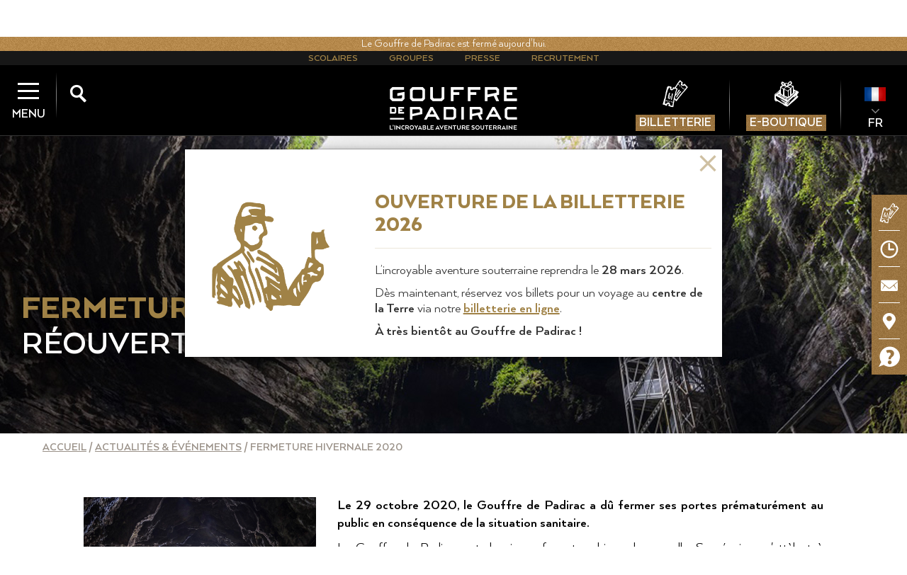

--- FILE ---
content_type: text/html; charset=UTF-8
request_url: https://www.gouffre-de-padirac.com/fr/actualites/fermeture-hivernale-2020
body_size: 8273
content:
<!DOCTYPE html>
<html lang="fr" dir="ltr" xmlns:dc="http://purl.org/dc/terms/" xmlns:og="http://ogp.me/ns#" xmlns:article="http://ogp.me/ns/article#" xmlns:book="http://ogp.me/ns/book#" xmlns:product="http://ogp.me/ns/product#" xmlns:profile="http://ogp.me/ns/profile#" xmlns:video="http://ogp.me/ns/video#">
  <head>
    <meta charset="utf-8" />
<meta name="title" content="Fermeture hivernale 2020 | Gouffre de Padirac" />
<meta name="geo.region" content="sitecurrent-page" />
<meta name="geo.position" content="44.8586161,1.7499592000000348" />
<meta name="geo.placename" content="Padirac" />
<meta name="robots" content="index, follow" />
<meta property="og:site_name" content="Fermeture hivernale 2020 | Gouffre de Padirac" />
<link rel="canonical" href="https://www.gouffre-de-padirac.com/fr/actualites/fermeture-hivernale-2020" />
<meta name="twitter:title" content="Fermeture hivernale 2020 | Gouffre de Padirac" />
<meta name="description" content="Le 29 octobre 2020, le Gouffre de Padirac a dû fermer ses portes prématurément au public en conséquence de la situation sanitaire.
Le Gouffre de Padirac est depuis en fermeture hivernale annuelle. Ses équipes s&#039;attèlent à préparer la saison prochaine et continuent de veiller sur ce site exceptionnel.
Il sera de nouveau possible de vivre l&#039;incroyable aventure souterraine à partir du 2 avril 2021." />
<meta property="og:url" content="https://www.gouffre-de-padirac.com/fr/actualites/fermeture-hivernale-2020" />
<meta property="og:title" content="Fermeture hivernale 2020" />
<meta name="twitter:image:width" content="1024" />
<meta name="twitter:image:height" content="512" />
<meta name="twitter:image" content="http://www.gouffre-de-padirac.com/twitter.png" />
<meta property="og:image" content="http://www.gouffre-de-padirac.com/facebook.png" />
<meta property="og:image:type" content="image/png" />
<meta property="og:image:width" content="1200" />
<meta property="og:image:height" content="630" />
<meta property="og:street_address" content="Gouffre de Padirac" />
<meta property="og:locality" content="Padirac" />
<meta property="og:postal_code" content="46500" />
<meta property="og:country_name" content="France" />
<meta name="MobileOptimized" content="width" />
<meta name="HandheldFriendly" content="true" />
<meta name="viewport" content="width=device-width, initial-scale=1.0" />
<link rel="shortcut icon" href="/themes/padirac/favicon.ico" type="image/vnd.microsoft.icon" />
<link rel="alternate" hreflang="fr" href="https://www.gouffre-de-padirac.com/fr/actualites/fermeture-hivernale-2020" />
<link rel="alternate" hreflang="en" href="https://www.gouffre-de-padirac.com/en/news/winter-closure-2020" />
<link rel="alternate" hreflang="es" href="https://www.gouffre-de-padirac.com/es/noticias/cierre-de-invierno-2020" />
<link rel="revision" href="/fr/actualites/fermeture-hivernale-2020" />

        
    <meta charset="utf-8">
    <meta http-equiv="X-UA-Compatible" content="IE=edge,chrome=1">
    <title>Fermeture hivernale 2020 | Gouffre de Padirac</title>
    <link rel="stylesheet" href="/sites/default/files/css/css_GHDi097oAOTo28J2P9lCPd6WwtAhAKULtmXtJCt8F1g.css?t8sqj9" media="all" />
<link rel="stylesheet" href="/sites/default/files/css/css_6Djw2vsGp70LCAdZGL4xZyFJyZDJJ0xSLUDyK3RbjbU.css?t8sqj9" media="all" />

    
<!--[if lte IE 8]>
<script src="/sites/default/files/js/js_VtafjXmRvoUgAzqzYTA3Wrjkx9wcWhjP0G4ZnnqRamA.js"></script>
<![endif]-->
<script src="/sites/default/files/js/js_RdpU37Iq3jm_nmVnWq0Bve7jMHCtXkGclg0SUUsgn_4.js"></script>

    <meta name="viewport" content="width=device-width, initial-scale=1.0, maximum-scale=1.0, user-scalable=no">
    <meta name="HandheldFriendly" content="true" />
    <link rel="apple-touch-icon" sizes="180x180" href="/apple-touch-icon.png">
    <link rel="icon" type="image/png" sizes="32x32" href="/favicon-32x32.png">
    <link rel="icon" type="image/png" sizes="16x16" href="/favicon-16x16.png">
    <link rel="manifest" href="/manifest.json">
    <link rel="mask-icon" href="/safari-pinned-tab.svg" color="#a08246">
    <meta name="theme-color" content="#a08246">

    <script type="text/javascript" src="/themes/padirac/tarteaucitron/tarteaucitron.js"></script>

    <script type="text/javascript">
      var lang = 'fr';
      window.tarteaucitronForceLanguage = lang;
      tarteaucitron.init({
                "privacyUrl": "/fr/protection-des-donnees-personnelles", /* Privacy policy url */
                        
        "hashtag": "#tarteaucitron", /* Ouverture automatique du panel avec le hashtag */
        "highPrivacy": true, /* dï¿½sactiver le consentement implicite (en naviguant) ? */
        "orientation": "bottom", /* le bandeau doit ï¿½tre en haut (top) ou en bas (bottom) ? */
        "adblocker": false, /* Afficher un message si un adblocker est dï¿½tectï¿½ */
        "showAlertSmall": false, /* afficher le petit bandeau en bas ï¿½ droite ? */
        "cookieslist": true, /* Afficher la liste des cookies installï¿½s ? */
        "removeCredit": true /* supprimer le lien vers la source ? */
      });
      tarteaucitron.user.matomoHost = '//statistics.gouffre-de-padirac.com/';
      tarteaucitron.user.matomoCustomJSPath = '//statistics.gouffre-de-padirac.com/matomo.js';
                    tarteaucitron.user.matomoId = 1;
            (tarteaucitron.job = tarteaucitron.job || []).push('matomo');

      var _paq = window._paq = window._paq || [];
      _paq.push(['requireCookieConsent']);
      _paq.push(['trackPageView']);
      _paq.push(['enableLinkTracking']);
      (function() {
          var u="//statistics.gouffre-de-padirac.com/";
          _paq.push(['setTrackerUrl', u+'matomo.php']);
          if ( document.cookie.indexOf("tarteaucitron=!matomo=false") >= 0 ) {
              console.log("delete & disable");
              _paq.push(['deleteCookies']);
              _paq.push(['disableCookies']);
          }
                                _paq.push(['setSiteId', '1']);
                                
          var d=document, g=d.createElement('script'), s=d.getElementsByTagName('script')[0];
          g.async=true; g.src=u+'matomo.js'; s.parentNode.insertBefore(g,s);
      })();
    
    </script>
    <!-- Meta Pixel Code -->
    <script>
    !function(f,b,e,v,n,t,s)
    {if(f.fbq)return;n=f.fbq=function(){n.callMethod?
    n.callMethod.apply(n,arguments):n.queue.push(arguments)};
    if(!f._fbq)f._fbq=n;n.push=n;n.loaded=!0;n.version='2.0';
    n.queue=[];t=b.createElement(e);t.async=!0;
    t.src=v;s=b.getElementsByTagName(e)[0];
    s.parentNode.insertBefore(t,s)}(window, document,'script',
    'https://connect.facebook.net/en_US/fbevents.js');
    fbq('init', '1969818000185310');
    fbq('track', 'PageView');
    </script>
    <noscript><img height="1" width="1" style="display:none"
    src="https://www.facebook.com/tr?id=1969818000185310&ev=PageView&noscript=1"
    /></noscript>
    <!-- End Meta Pixel Code -->
  </head>
    <body class="modal-alert actualite lang-fr path-node page-node-type-actualite">
    <a href="#main-content" class="visually-hidden focusable">
      Aller au contenu principal
    </a>
    
    <div class="main-wrap">
    
             
			<div id="top-header" data-spy="affix">
        <div id="header-afflutoday">
  
    
      
  
      <p class="today-closed">Le Gouffre de Padirac est fermé aujourd'hui.</p>

  
          </div>
        <div id="espace-nav">
                  
                    <ul>
                          <li>
                <a data-value="Scolaires" href="/fr/espace-scolaires">Scolaires</a>
              </li>
                          <li>
                <a data-value="Groupes" href="/fr/espace-groupes">Groupes</a>
              </li>
                          <li>
                <a data-value="Presse" href="/fr/espace-presse">Presse</a>
              </li>
                          <li>
                <a data-value="Recrutement" href="/fr/recrutement">Recrutement</a>
              </li>
                      </ul>
                  
        </div>
        <div id="top-header-content">
          <a href="/fr/" id="logo"><span class="sr-only">Gouffre de Padirac</span></a>
          <a href="javascript:void(0);" id="menu-btn">
            <div class="bars">
              <span class="bar"></span>
              <span class="bar"></span>
              <span class="bar"></span>
              <span class="bar"></span>
            </div>
            <span class="label-btn">Menu</span>
          </a>
          <a href="javascript:void(0);" id="search-btn">
            <span class="icon-search"></span>
          </a>
                
                                                        
                
                                <ul id="top-nav">
                                      <li>
                        <a href="/billetterie/index-fr.php" target="_blank">
                            <span class="nav-icon icon-nav-billetterie"></span>
                            <span class="label-nav">billetterie</span>
                        </a>
                    </li>
                    
                                      <li>
                        <a href="https://boutique.gouffre-de-padirac.com/" target="_blank">
                            <span class="nav-icon icon-nav-boutique"></span>
                            <span class="label-nav">E-boutique</span>
                        </a>
                    </li>
                    
                                                                <li class="with-submenu">
          <fieldset class="js-form-item form-item js-form-wrapper form-wrapper">
      <legend>
    <span class="fieldset-legend">Switch Language</span>
  </legend>
  <div class="fieldset-wrapper">
              <div class="dropbutton-wrapper"><div class="dropbutton-widget"><ul class="dropdown-language-item dropbutton"><li class="fr"><a href="/fr/actualites/fermeture-hivernale-2020" class="language-link active-language" hreflang="fr">FR</a></li><li class="en"><a href="/en/news/winter-closure-2020" class="language-link" hreflang="en">EN</a></li><li class="es"><a href="/es/noticias/cierre-de-invierno-2020" class="language-link" hreflang="es">ES</a></li></ul></div></div>
          </div>
</fieldset>

          </li>
				</ul>
				<nav id="main-nav" class="nav-overlay">
					<div id="nav-texture"></div>
					<div id="nav-columns" class="mCustomScrollbar" data-mcs-theme="light">
						<div id="top-nav-mobile" class="row">
                            
                             

                                                    
                                                                      <div class="col-sm-6 col-xs-6">
								<a href="/billetterie/index-fr.php" target="_blank">
									<span class="nav-icon icon-nav-billetterie"></span>
									<span class="label-nav">billetterie</span>
								</a>
							</div>
                                                  <div class="col-sm-6 col-xs-6">
								<a href="https://boutique.gouffre-de-padirac.com/" target="_blank">
									<span class="nav-icon icon-nav-boutique"></span>
									<span class="label-nav">E-boutique</span>
								</a>
							</div>
                                                                      




						</div>
                        
						<div class="nav-content">
							<div class="row vertical-divider">
								<div class="col-md-4 col-sm-12 col-xs-12">
									<p><strong>Explorer</strong></p>
                                    
                                                                            
                                                                                <ul>
                                                                                      <li>
                                              <a href="/fr/le-gouffre">Le Gouffre</a>
                                            </li>
                                                                                      <li>
                                              <a href="/fr/la-riviere-souterraine">La rivière souterraine</a>
                                            </li>
                                                                                      <li>
                                              <a href="/fr/le-lac-de-la-pluie">Le Lac de la Pluie</a>
                                            </li>
                                                                                      <li>
                                              <a href="/fr/le-lac-des-gours">Le lac des Gours</a>
                                            </li>
                                                                                      <li>
                                              <a href="/fr/la-salle-du-grand-dome">La Salle du Grand Dôme</a>
                                            </li>
                                                                                      <li>
                                              <a href="/fr/la-face-cachee">La Face Cachée</a>
                                            </li>
                                                                                  </ul>
								</div>
								<div class="col-md-4 col-sm-12 col-xs-12">
									<p><strong>Préparer ma visite</strong></p>
									                                        
                                                                                <ul>
                                                                                      <li>
                                              <a href="/fr/preparer-ma-visite/tarifs-individuels">Offres &amp; tarifs</a>
                                            </li>
                                                                                      <li>
                                              <a href="/fr/preparer-ma-visite/dates-et-horaires-douverture">Dates &amp; horaires</a>
                                            </li>
                                                                                      <li>
                                              <a href="/fr/preparer-ma-visite/venir-au-gouffre-de-padirac">Venir à padirac</a>
                                            </li>
                                                                                      <li>
                                              <a href="/fr/preparer-ma-visite/vous-restaurer">Vous restaurer</a>
                                            </li>
                                                                                      <li>
                                              <a href="/fr/preparer-ma-visite/services">Services</a>
                                            </li>
                                                                                      <li>
                                              <a href="/fr/preparer-ma-visite/plan-interactif">Plan interactif</a>
                                            </li>
                                                                                      <li>
                                              <a href="/fr/preparer-ma-visite/accessibilite">Accessibilité</a>
                                            </li>
                                                                                      <li>
                                              <a href="/fr/preparer-ma-visite/vos-questions">Vos questions</a>
                                            </li>
                                                                                      <li>
                                              <a href="/fr/preparer-ma-visite/autour-de-padirac">Autour de padirac</a>
                                            </li>
                                                                                  </ul>
								</div>
                <div class="col-md-4 col-sm-12 col-xs-12">
									<p><strong>Approfondir</strong></p>
                                                                             
                                                                                <ul>
                                                                                      <li>
                                              <a href="/fr/approfondir/edouard-alfred-martel">Édouard-Alfred Martel</a>
                                            </li>
                                                                                      <li>
                                              <a href="/fr/approfondir/130-ans-dhistoire">130 ans d&#039;histoire</a>
                                            </li>
                                                                                      <li>
                                              <a href="/fr/approfondir/histoire-geologique">L&#039;histoire géologique</a>
                                            </li>
                                                                                      <li>
                                              <a href="/fr/approfondir/explorateurs-en-herbe">Explorateurs en herbe</a>
                                            </li>
                                                                                      <li>
                                              <a href="/fr/approfondir/galerie-images">Galerie d&#039;images</a>
                                            </li>
                                                                                      <li>
                                              <a href="https://www.padiracotheque.com/">Padiracothèque</a>
                                            </li>
                                                                                      <li>
                                              <a href="/fr/actualites">Actualités</a>
                                            </li>
                                                                                  </ul>
								</div>
							</div>
						</div>
						                            
                                                                                            <a id="nav-actu" href="/fr/actualites"><strong>Quoi de neuf à Padirac&nbsp;?</strong> <br /><span class="icon-listarrow"></span> <span>Découvrez toute l&#039;actualité du Gouffre de Padirac</span></a>
                              						<div id="affluence-today">
              <h3>Aujourd'hui</h3>
              
  
    
      
  
      <p class="today-closed">Le Gouffre de Padirac est fermé aujourd'hui.</p>

  
          
            </div>
						<div id="form-nav-newsletter" class="row">
							<div class="col-md-4 col-sm-12 col-xs-12">
                                                                        
                                                                                <ul id="nav-social">
                                                                                      <li><a href="https://www.facebook.com/GouffreDePadirac" target="_blank"><span class="icon-facebook"></span></a></li>
                                                                                      <li><a href="https://www.instagram.com/gouffredepadirac/" target="_blank"><span class="icon-instagram"></span></a></li>
                                                                                      <li><a href="https://www.youtube.com/channel/UCS4UuADtP63x5L_uo0hd6ug" target="_blank"><span class="icon-youtube"></span></a></li>
                                                                                      <li><a href="https://fr.linkedin.com/company/gouffre-de-padirac" target="_blank"><span class="icon-linkedin"></span></a></li>
                                                                                      <li><a href="https://www.tiktok.com/@gouffredepadiracofficiel" target="_blank"><span class="icon-tiktok"></span></a></li>
                                          								        </ul>
							</div>
							<div class="col-md-8 col-sm-6 col-xs-12">
																<label for="nav-nl-email"><span class="icon-mail"></span> <a href="https://71a357ec.sibforms.com/serve/[base64]" target="_blank">Recevez notre newsletter</a></label>
								
							</div>
						</div>
					</div>
				</nav>
			</div>
		</div>

    
			<div id="main" class="pv">
				
				<ul id="fixed-nav" data-spy="affix">
    
		
	
		<li><a href="/billetterie/index-fr.php" title="Billetterie" class="tooltip-nav"><span class="icon-nav-billetterie"></span></a></li>
		<li><a href="/billetterie/index-en.php" title="Online Ticketing" class="tooltip-nav"><span class="icon-nav-billetterie"></span></a></li>
		<li><a href="/billetterie/index-es.php" title="Taquilla" class="tooltip-nav"><span class="icon-nav-billetterie"></span></a></li>
		<li><a href="/fr/preparer-ma-visite/dates-et-horaires-douverture" title="Dates &amp; horaires" class="tooltip-nav"><span class="icon-time"></span></a></li>
		<li><a href="/fr/nous-contacter" title="Nous contacter" class="tooltip-nav"><span class="icon-mail"></span></a></li>
		<li><a href="/fr/preparer-ma-visite/venir-au-gouffre-de-padirac" title="Venir à Padirac" class="tooltip-nav"><span class="icon-pin"></span></a></li>
		<li><a href="/fr/preparer-ma-visite/vos-questions" title="Vous avez une question ?" class="tooltip-nav"><span class="icon-faq"></span></a></li>
		<!--
	<li id="pop-share">
		<a href="javascript:void(0);"><span class="icon-share"></span></a>
		<ul>
			<li id="share-fb"><a target="_blank" class="share_facebook" href="https://www.facebook.com/sharer/sharer.php?u=http://www.gouffre-de-padirac.com/fr/actualites/fermeture-hivernale-2020" data-url="http://www.gouffre-de-padirac.com/fr/actualites/fermeture-hivernale-2020"><span class="icon-facebook"></span></a></li>
			<li id="share-twitter"><a target="_blank" class="share_twitter" href="https://twitter.com/intent/tweet?text=http://www.gouffre-de-padirac.com/fr/actualites/fermeture-hivernale-2020" data-url="http://www.gouffre-de-padirac.com/fr/actualites/fermeture-hivernale-2020"><span class="icon-twitter"></span></a></li>
		</ul>
	</li>
	-->
</ul>
                 
             
                
                                <div id="header-bg" class="header-small lazy" data-src="/sites/default/files/header-actu-fermeture-2020.jpg">
					<div class="header-title">
						<h2>FERMETURE HIVERNALE</h2>
						<h3>RÉOUVERTURE PRÉVUE LE 2 AVRIL 2021</h3>
					</div>
                  <!-- Modal -->

<div class="modal fade" id="alert-fermeture" tabindex="-1" role="dialog" aria-labelledby="alert-fermeture" data-backdrop="0">
  <div class="modal-dialog" role="document">
    <div class="modal-content">
      <div class="modal-header">
        <button type="button" class="close" data-dismiss="modal" aria-label="Close"><span class="icon-close"></span></button>
      </div>
      <div class="modal-body">
        <div class="row">
          <div class="col-sm-4 col-xs-3 modal-icon"><div id="alert-anim"></div></div>
          <div class="col-sm-8 col-xs-9">
            <!-- Message popup -->
            
  
    
      
  
      



  
    

  


 
  
        
      <h4 class="modal-title" id="myModalLabel">Ouverture de la billetterie 2026</h4>
<hr class="sepa" />
<p data-end="187" data-start="80">L’incroyable aventure souterraine reprendra le <strong data-end="186" data-start="170">28 mars 2026</strong>.</p>
<p data-end="298" data-start="189">Dès maintenant, réservez vos billets pour un voyage au <strong data-end="266" data-start="244">centre de la Terre</strong> via notre <a href="https://www.gouffre-de-padirac.com/billetterie/index-fr.php"><strong>billetterie en ligne</strong></a>.</p>
<p data-end="342" data-is-last-node="" data-is-only-node="" data-start="300"><strong data-end="342" data-is-last-node="" data-start="300">À très bientôt au Gouffre de Padirac !</strong></p>



    
          </div>
        </div>
      </div>
    </div>
  </div>
</div>

<div class="modal fade" id="alert-billetterie" tabindex="-1" role="dialog" aria-labelledby="alert-billetterie" data-backdrop="0">
  <div class="modal-dialog" role="document">
    <div class="modal-content">
      <div class="modal-header">
        <button type="button" class="close" data-dismiss="modal" aria-label="Close"><span class="icon-close"></span></button>
      </div>
      <div class="modal-body">
        <div class="row">
          <div class="col-xs-4 modal-icon"><span class="icon-nav-billetterie"></span></div>
          <div class="col-xs-8">
            <h4 class="modal-title" id="myModalLabel">Billetterie</h4>
            <hr class="sepa">
            <p>LES TICKETS DE LA SAISON 2021 SERONT EN VENTE PROCHAINEMENT. <br />NOUS VOUS INVITONS À VOUS RECONNECTER ULTÉRIEUREMENT. <br /><br /></p>
          </div>
        </div>
      </div>
    </div>
  </div>
</div>				</div>
                
                
                <div class="full-content">
					
      <nav class="breadcrumb" role="navigation" aria-labelledby="system-breadcrumb">
    <h2 id="system-breadcrumb" class="visually-hidden">Fil d'Ariane</h2>
    <ol>
          <li>
                  <a href="/fr">Accueil</a>
              </li>
          <li>
                  <a href="/fr/actualites">Actualités &amp; événements</a>
              </li>
          <li>
                  Fermeture hivernale 2020
              </li>
        </ol>
  </nav>



				</div>
               
                      
					
    <div class="content article">
										<div class="row">
						<div class="col-md-8 col-md-push-4 col-sm-12">
							


          <p><strong>Le 29 octobre 2020, le Gouffre de Padirac a dû fermer ses portes prématurément au public en conséquence de la situation sanitaire.</strong></p>
<p>Le Gouffre de Padirac est depuis en fermeture hivernale annuelle. Ses équipes s'attèlent à préparer la saison prochaine et continuent de veiller sur ce site exceptionnel.</p>
<p><strong>Il sera de nouveau possible de vivre l'incroyable aventure souterraine à partir du 2 avril 2021.</strong></p>
<p>D'ici là, restez connectés avec le Gouffre, sa vie hivernale et ses projets à venir sur les réseaux sociaux : <a href="https://www.facebook.com/GouffreDePadirac" target="_blank">Facebook</a>, <a href="https://www.instagram.com/gouffredepadirac/" target="_blank">Instagram</a>, <a href="https://www.linkedin.com/company/gouffre-de-padirac/" target="_blank">LinkedIn</a>, <a href="https://twitter.com/GouffredePadirc" target="_blank">Twitter</a>, et <a href="https://www.youtube.com/channel/UCS4UuADtP63x5L_uo0hd6ug" target="_blank">Youtube</a></p>
<p>&nbsp;</p>

          

						</div>
						<div class="col-md-4 col-md-pull-8 col-sm-12">
							<img src="/sites/default/files/article-fermeture-2020.jpg" style="max-width: 100%; height: auto;" />
						</div>
					</div>
					
					 
					
					 
					 
					<!--<hr class="sepa" />-->
					 
</div>



    
            </div>   
                
    

<footer id="footer">
				<div id="footer-infos">
                    
                                             
                                                              <ul id="footer-social">
                                                                            <li><a href="https://www.facebook.com/GouffreDePadirac" target="_blank"><span class="icon-facebook"></span></a></li>
                                                                            <li><a href="https://www.instagram.com/gouffredepadirac/" target="_blank"><span class="icon-instagram"></span></a></li>
                                                                            <li><a href="https://www.youtube.com/channel/UCS4UuADtP63x5L_uo0hd6ug" target="_blank"><span class="icon-youtube"></span></a></li>
                                                                            <li><a href="https://fr.linkedin.com/company/gouffre-de-padirac" target="_blank"><span class="icon-linkedin"></span></a></li>
                                                                            <li><a href="https://www.tiktok.com/@gouffredepadiracofficiel" target="_blank"><span class="icon-tiktok"></span></a></li>
                                    								</ul>
					<div class="footer-content">
						<h2>Infos pratiques</h2>
						<div class="row">
							<div id="col-affluence" class="col-md-2 col-sm-6 col-xs-12">
								<h3><span class="icon-swatch"></span> <a href="


          /fr/preparer-ma-visite/dates-et-horaires-douverture
          
">Aujourd'hui</a></h3>    
								
  
    
      
  
      <p>Le Gouffre de Padirac est fermé aujourd'hui.</p>

  
          
								
								<h3><span class="icon-affluence"></span> Affluence sur place</h3>
								<div class="row">
									
  
    
      
  
      <div class="col-xs-4">
			<div class="affluence-level level-0">
				<div class="affluence-bloc">
					<span class="affluence-title">Aujourd'hui</span>
					<span class="icon-affluence0"></span>
				</div>
				<strong>Le Gouffre de Padirac est fermé aujourd'hui.</strong>
			</div>
</div>

  
          
									
  
    
      
  
      <div class="col-xs-4">
			<div class="affluence-level level-0">
				<div class="affluence-bloc">
					<span class="affluence-title">Demain</span>
					<span class="icon-affluence0"></span>
				</div>
				<strong>Demain, le Gouffre de Padirac sera fermé.</strong>
			</div>
</div>

  
          
									
  
    
      
  
      <div class="col-xs-4">
			<div class="affluence-level level-0">
				<div class="affluence-bloc">
					<span class="affluence-title">Dans 2 jours</span>
					<span class="icon-affluence0"></span>
				</div>
				<strong>Après-demain, le Gouffre de Padirac sera fermé.</strong>
			</div>
</div>

  
          
								</div>
								
							</div>
							<div id="col-tickets" class="col-md-3 col-sm-6 col-xs-12">
                              <h3><span class="icon-creditcard"></span> <a href="


          /billetterie/index-fr.php
          
" target="_blank">Achetez vos tickets</a></h3>
                                <p class="small">
                                                                
                                                                                                                                  <a href="/fr/preparer-ma-visite/tarifs-individuels">Offres &amp; tarifs</a><br />
                                                                                            <a href="/fr/preparer-ma-visite/vos-questions">Vous avez une question</a><br />
                                                                                            <a href="/fr/preparer-ma-visite/vous-restaurer">Vous restaurer</a><br />
                                                                                            <a href="https://www.gouffre-de-padirac.com/sites/default/files/gouffre-de-padirac-reglement-visiteurs.pdf">Règlement des visiteurs</a><br />
                                            								</p>
								<h3><span class="icon-mail"></span> Lettre d'information</h3>
																<p class="small"><a href="https://71a357ec.sibforms.com/serve/[base64]" target="_blank">Recevez notre newsletter</a></p>
																
							</div>
							<div id="col-venir" class="col-md-3 col-sm-6 col-xs-12">
                              <h3><span class="icon-pin"></span> <a href="


          /fr/preparer-ma-visite/venir-au-gouffre-de-padirac
          
">Venez au Gouffre de Padirac  <br /><span class="no-bold no-transform">Le Gouffre, 46500 Padirac, France</span></a></h3>
								<p class="small">Tél : +33 5 65 33 64 56<br /><a href="mailto:info@gouffre-de-padirac.com">info@gouffre-de-padirac.com</a> <br /><br /> 
                                                                
                                                                                                                                  <a href="/fr/nous-contacter">Nous contacter</a><br />
                                                                            </p>
                                <ul id="footer-pictos">
									<li><span class="icon-chien"><span class="path1"></span><span class="path2"></span></span> Animaux interdits</li>
									<li><span class="icon-accessibilite"><span class="path1"></span><span class="path2"></span></span> <a href="https://www.gouffre-de-padirac.com/fr/preparer-ma-visite/accessibilite" target="_blank">Parcours non adapté</a></li>
									<!-- <li><span class="icon-masque"><span class="path1"></span><span class="path2"></span></span> Masque conseillé</li> -->
									<li><span class="icon-poussette"><span class="path1"></span><span class="path2"></span></span> Porte bébé recommandé</li>
								</ul>
							</div>
							<div id="col-tripadvisor" class="col-md-1 col-sm-12 col-xs-12">
                                 <!-- Image trip advisor -->
								
  
    
      
  
      



  
    <a href="https://www.tripadvisor.fr/Attraction_Review-g2229480-d246619-Reviews-Gouffre_de_Padirac-Padirac_Lot_Occitanie.html" target="_blank"><img src="https://www.gouffre-de-padirac.com/sites/default/files/tchotel_bob_2025_LL.png" alt="" title="" /></a>

  


 
  
          
								<a href="https://editions.michelin.com/le-guide-vert/" target="_blank"><img src="/sites/default/files/michelin-guide-vert.png" alt="Guide Michelin" title="Guide Michelin"></a>
							</div>
						</div>
					</div>
                     <!-- Bandeau réservez vite -->
					
  
    
      
  
      



  
    <p id="push-reserver"><strong> <a href="/billetterie/index-fr.php" target="_blank">RÉSERVEZ VOS BILLETS</a>&nbsp;</p>


  


 
  
          
					<a id="back-to-top" href="javascript:void(0);"><span class="icon-arrow-up"></span></a>
				</div>
				
				<div id="footer-links">
                                             
                                                              <ul id="footer-top">
                                                                            <li class=""><a href="https://www.padiracotheque.com/">Padiracothèque</a></li>
                                                                            <li class=""><a href="/fr/partenaires">Partenaires</a></li>
                                                                            <li class="recrutement"><a href="/fr/recrutement">Recrutement</a></li>
                                    								</ul>
					                          
                                                              <ul id="footer-bottom">
                                                                            <li><a href="/fr/sitemap">Plan du site</a></li>
                                                                            <li><a href="/fr/credits">Crédits</a></li>
                                                                            <li><a href="/fr/nous-contacter">Nous contacter</a></li>
                                                                            <li><a href="/fr/mentions-legales">Mentions légales</a></li>
                                                                            <li><a href="/fr/conditions-generales-dutilisation">Conditions Générales d&#039;Utilisation</a></li>
                                                                            <li><a href="/fr/protection-des-donnees-personnelles">Protection des données personnelles</a></li>
                                                                            <li><a href="/fr/politique-cookies">Politique Cookies</a></li>
                                                                            <li><a href="/fr/gestion-des-cookies">Gestion des cookies</a></li>
                                    								</ul>
				</div>
			</footer>           
</div>
                
    		<div class="search">
			<button id="search-btn-close" class="btn search-btn-close" aria-label="Close search form"><span class="icon-close"></span></button>
			<div class="search-inner search-inner-up">
				<div class="logo"><span class="sr-only">Gouffre de Padirac</span></div>
                
                <div class="search-form">
				<form action="/fr/recherche">
					<fieldset>
                        <input class="search-input" name="search" type="search" placeholder="Entrez votre recherche" autocomplete="off" value="" />
						<input type="submit" class="search-submit" name="search-submit" value="Ok"/>
                        <span class="search-info">Appuyez sur ESC pour fermer</span>
					</fieldset>
				</form>
			     </div>
			</div>

                    <!-- Block Vous avez des questions et Infos pratiques -->
                    
  
    
      
  
      



  
    <div class="search-inner search-inner-down">
 <div class="search-related"> 

   <div class="search-suggestion">
		<h3><span class="icon-listarrow"></span> Vous avez des questions ?</h3>
		<p>Rendez-vous sur notre page "<a href="/preparer-ma-visite/vos-questions">Vos Questions</a>"</p>

   </div>
 </div>
</div>

  


 
  
          
		</div><!-- /search -->
    
    
   


    
    <script type="application/json" data-drupal-selector="drupal-settings-json">{"path":{"baseUrl":"\/","scriptPath":null,"pathPrefix":"fr\/","currentPath":"node\/2088","currentPathIsAdmin":false,"isFront":false,"currentLanguage":"fr"},"pluralDelimiter":"\u0003","user":{"uid":0,"permissionsHash":"32629614e4cb9059952adcfbcdeed61f92e060ee1dd8b72e8541c3211ce0408a"}}</script>
<script src="/sites/default/files/js/js_QfLEXAjmg958QBur7D_nBVQYhtozxzqJqPAh53XJXHs.js"></script>

        
    <script src="https://connect.facebook.net/fr_FR/all.js"></script>

  </body>

  <noscript style="background: #FFF;position: fixed;width: 100%;height: 100%; z-index: 300; text-align: center; top:0; padding-top: 50px;">Vous devez<a href="http://www.enable-javascript.com" target="_blank"> activer javaScript</a> dans votre navigateur pour accéder au site.</noscript>

  <script src="https://cdnjs.cloudflare.com/ajax/libs/jquery.mask/0.9.0/jquery.mask.min.js"></script>
  
</html>


--- FILE ---
content_type: text/css
request_url: https://www.gouffre-de-padirac.com/sites/default/files/css/css_6Djw2vsGp70LCAdZGL4xZyFJyZDJJ0xSLUDyK3RbjbU.css?t8sqj9
body_size: 58223
content:
.action-links{list-style:none;padding:0;margin:1em 0;}[dir="rtl"] .action-links{margin-right:0;}.action-links li{display:inline-block;margin:0 0.3em;}.action-links li:first-child{margin-left:0;}[dir="rtl"] .action-links li:first-child{margin-left:0.3em;margin-right:0;}.button-action{display:inline-block;line-height:160%;padding:0.2em 0.5em 0.3em;text-decoration:none;}.button-action:before{content:'+';font-weight:900;margin-left:-0.1em;padding-right:0.2em;}[dir="rtl"] .button-action:before{margin-left:0;margin-right:-0.1em;padding-left:0.2em;padding-right:0;}
.breadcrumb{padding-bottom:0.5em;}.breadcrumb ol{margin:0;padding:0;}[dir="rtl"] .breadcrumb ol{margin-right:0;}.breadcrumb li{display:inline;list-style-type:none;margin:0;padding:0;}.breadcrumb li:before{content:' \BB ';}.breadcrumb li:first-child:before{content:none;}
.button,.image-button{margin-left:1em;margin-right:1em;}.button:first-child,.image-button:first-child{margin-left:0;margin-right:0;}
.collapse-processed > summary{padding-left:0.5em;padding-right:0.5em;}.collapse-processed > summary:before{background:url(/core/misc/menu-expanded.png) 0px 100% no-repeat;content:"";float:left;height:1em;width:1em;}[dir="rtl"] .collapse-processed > summary:before{background-position:100% 100%;float:right;}.collapse-processed:not([open]) > summary:before{background-position:25% 35%;-ms-transform:rotate(-90deg);-webkit-transform:rotate(-90deg);transform:rotate(-90deg);}[dir="rtl"] .collapse-processed:not([open]) > summary:before{background-position:75% 35%;-ms-transform:rotate(90deg);-webkit-transform:rotate(90deg);transform:rotate(90deg);}
.container-inline label:after,.container-inline .label:after{content:':';}.form-type-radios .container-inline label:after{content:'';}.form-type-radios .container-inline .form-type-radio{margin:0 1em;}.container-inline .form-actions,.container-inline.form-actions{margin-top:0;margin-bottom:0;}
details{border:1px solid #ccc;margin-top:1em;margin-bottom:1em;}details > .details-wrapper{padding:0.5em 1.5em;}summary{cursor:pointer;padding:0.2em 0.5em;}
.exposed-filters .filters{float:left;margin-right:1em;}[dir="rtl"] .exposed-filters .filters{float:right;margin-left:1em;margin-right:0;}.exposed-filters .form-item{margin:0 0 0.1em 0;padding:0;}.exposed-filters .form-item label{float:left;font-weight:normal;width:10em;}[dir="rtl"] .exposed-filters .form-item label{float:right;}.exposed-filters .form-select{width:14em;}.exposed-filters .current-filters{margin-bottom:1em;}.exposed-filters .current-filters .placeholder{font-style:normal;font-weight:bold;}.exposed-filters .additional-filters{float:left;margin-right:1em;}[dir="rtl"] .exposed-filters .additional-filters{float:right;margin-left:1em;margin-right:0;}
.field__label{font-weight:bold;}.field--label-inline .field__label,.field--label-inline .field__items{float:left;}.field--label-inline .field__label,.field--label-inline > .field__item,.field--label-inline .field__items{padding-right:0.5em;}[dir="rtl"] .field--label-inline .field__label,[dir="rtl"] .field--label-inline .field__items{padding-left:0.5em;padding-right:0;}.field--label-inline .field__label::after{content:':';}
form .field-multiple-table{margin:0;}form .field-multiple-table .field-multiple-drag{width:30px;padding-right:0;}[dir="rtl"] form .field-multiple-table .field-multiple-drag{padding-left:0;}form .field-multiple-table .field-multiple-drag .tabledrag-handle{padding-right:.5em;}[dir="rtl"] form .field-multiple-table .field-multiple-drag .tabledrag-handle{padding-right:0;padding-left:.5em;}form .field-add-more-submit{margin:.5em 0 0;}.form-item,.form-actions{margin-top:1em;margin-bottom:1em;}tr.odd .form-item,tr.even .form-item{margin-top:0;margin-bottom:0;}.form-composite > .fieldset-wrapper > .description,.form-item .description{font-size:0.85em;}label.option{display:inline;font-weight:normal;}.form-composite > legend,.label{display:inline;font-size:inherit;font-weight:bold;margin:0;padding:0;}.form-checkboxes .form-item,.form-radios .form-item{margin-top:0.4em;margin-bottom:0.4em;}.form-type-radio .description,.form-type-checkbox .description{margin-left:2.4em;}[dir="rtl"] .form-type-radio .description,[dir="rtl"] .form-type-checkbox .description{margin-left:0;margin-right:2.4em;}.marker{color:#e00;}.form-required:after{content:'';vertical-align:super;display:inline-block;background-image:url(/core/misc/icons/ee0000/required.svg);background-repeat:no-repeat;background-size:6px 6px;width:6px;height:6px;margin:0 0.3em;}abbr.tabledrag-changed,abbr.ajax-changed{border-bottom:none;}.form-item input.error,.form-item textarea.error,.form-item select.error{border:2px solid red;}.form-item--error-message:before{content:'';display:inline-block;height:14px;width:14px;vertical-align:sub;background:url(/core/misc/icons/e32700/error.svg) no-repeat;background-size:contain;}
.icon-help{background:url(/core/misc/help.png) 0 50% no-repeat;padding:1px 0 1px 20px;}[dir="rtl"] .icon-help{background-position:100% 50%;padding:1px 20px 1px 0;}.feed-icon{background:url(/core/misc/feed.svg) no-repeat;overflow:hidden;text-indent:-9999px;display:block;width:16px;height:16px;}
.form--inline .form-item{float:left;margin-right:0.5em;}[dir="rtl"] .form--inline .form-item{float:right;margin-right:0;margin-left:0.5em;}[dir="rtl"] .views-filterable-options-controls .form-item{margin-right:2%;}.form--inline .form-item-separator{margin-top:2.3em;margin-right:1em;margin-left:0.5em;}[dir="rtl"] .form--inline .form-item-separator{margin-right:0.5em;margin-left:1em;}.form--inline .form-actions{clear:left;}[dir="rtl"] .form--inline .form-actions{clear:right;}
.item-list .title{font-weight:bold;}.item-list ul{margin:0 0 0.75em 0;padding:0;}.item-list li{margin:0 0 0.25em 1.5em;padding:0;}[dir="rtl"] .item-list li{margin:0 1.5em 0.25em 0;}.item-list--comma-list{display:inline;}.item-list--comma-list .item-list__comma-list,.item-list__comma-list li,[dir="rtl"] .item-list--comma-list .item-list__comma-list,[dir="rtl"] .item-list__comma-list li{margin:0;}
button.link{background:transparent;border:0;cursor:pointer;margin:0;padding:0;font-size:1em;}label button.link{font-weight:bold;}
ul.inline,ul.links.inline{display:inline;padding-left:0;}[dir="rtl"] ul.inline,[dir="rtl"] ul.links.inline{padding-right:0;padding-left:15px;}ul.inline li{display:inline;list-style-type:none;padding:0 0.5em;}ul.links a.is-active{color:#000;}
ul.menu{list-style:none outside;margin-left:1em;padding:0;text-align:left;}[dir="rtl"] ul.menu{margin-left:0;margin-right:1em;text-align:right;}.menu-item--expanded{list-style-image:url(/core/misc/menu-expanded.png);list-style-type:circle;}.menu-item--collapsed{list-style-image:url(/core/misc/menu-collapsed.png);list-style-type:disc;}[dir="rtl"] .menu-item--collapsed{list-style-image:url(/core/misc/menu-collapsed-rtl.png);}.menu-item{padding-top:0.2em;margin:0;}ul.menu a.is-active{color:#000;}
.more-link{display:block;text-align:right;}[dir="rtl"] .more-link{text-align:left;}
.pager__items{clear:both;text-align:center;}.pager__item{display:inline;padding:0.5em;}.pager__item.is-active{font-weight:bold;}
tr.drag{background-color:#fffff0;}tr.drag-previous{background-color:#ffd;}body div.tabledrag-changed-warning{margin-bottom:0.5em;}
tr.selected td{background:#ffc;}td.checkbox,th.checkbox{text-align:center;}[dir="rtl"] td.checkbox,[dir="rtl"] th.checkbox{text-align:center;}
th.is-active img{display:inline;}td.is-active{background-color:#ddd;}
div.tabs{margin:1em 0;}ul.tabs{list-style:none;margin:0 0 0.5em;padding:0;}.tabs > li{display:inline-block;margin-right:0.3em;}[dir="rtl"] .tabs > li{margin-left:0.3em;margin-right:0;}.tabs a{display:block;padding:0.2em 1em;text-decoration:none;}.tabs a.is-active{background-color:#eee;}.tabs a:focus,.tabs a:hover{background-color:#f5f5f5;}
.form-textarea-wrapper textarea{display:block;margin:0;width:100%;box-sizing:border-box;}
.ui-dialog--narrow{max-width:500px;}@media screen and (max-width:600px){.ui-dialog--narrow{max-width:95%;min-width:95%;}}
.messages{background:no-repeat 10px 17px;border:1px solid;border-width:1px 1px 1px 0;border-radius:2px;padding:15px 20px 15px 35px;word-wrap:break-word;overflow-wrap:break-word;}[dir="rtl"] .messages{border-width:1px 0 1px 1px;background-position:right 10px top 17px;padding-left:20px;padding-right:35px;text-align:right;}.messages + .messages{margin-top:1.538em;}.messages__list{list-style:none;padding:0;margin:0;}.messages__item + .messages__item{margin-top:0.769em;}.messages--status{color:#325e1c;background-color:#f3faef;border-color:#c9e1bd #c9e1bd #c9e1bd transparent;background-image:url(/core/misc/icons/73b355/check.svg);box-shadow:-8px 0 0 #77b259;}[dir="rtl"] .messages--status{border-color:#c9e1bd transparent #c9e1bd #c9e1bd;box-shadow:8px 0 0 #77b259;margin-left:0;}.messages--warning{background-color:#fdf8ed;background-image:url(/core/misc/icons/e29700/warning.svg);border-color:#f4daa6 #f4daa6 #f4daa6 transparent;color:#734c00;box-shadow:-8px 0 0 #e09600;}[dir="rtl"] .messages--warning{border-color:#f4daa6 transparent #f4daa6 #f4daa6;box-shadow:8px 0 0 #e09600;}.messages--error{background-color:#fcf4f2;color:#a51b00;background-image:url(/core/misc/icons/e32700/error.svg);border-color:#f9c9bf #f9c9bf #f9c9bf transparent;box-shadow:-8px 0 0 #e62600;}[dir="rtl"] .messages--error{border-color:#f9c9bf transparent #f9c9bf #f9c9bf;box-shadow:8px 0 0 #e62600;}.messages--error p.error{color:#a51b00;}
.node--unpublished{background-color:#fff4f4;}
.js .dropbutton-widget{background-color:white;border:1px solid #cccccc;}.js .dropbutton-widget:hover{border-color:#b8b8b8;}.dropbutton .dropbutton-action > *{padding:0.1em 0.5em;white-space:nowrap;}.dropbutton .secondary-action{border-top:1px solid #e8e8e8;}.dropbutton-multiple .dropbutton{border-right:1px solid #e8e8e8;}[dir="rtl"] .dropbutton-multiple .dropbutton{border-left:1px solid #e8e8e8;border-right:0 none;}.dropbutton-multiple .dropbutton .dropbutton-action > *{margin-right:0.25em;}[dir="rtl"] .dropbutton-multiple .dropbutton .dropbutton-action > *{margin-left:0.25em;margin-right:0;}
.btn-default,.btn-primary,.btn-success,.btn-info,.btn-warning,.btn-danger{text-shadow:0 -1px 0 rgba(0,0,0,.2);-webkit-box-shadow:inset 0 1px 0 rgba(255,255,255,.15),0 1px 1px rgba(0,0,0,.075);box-shadow:inset 0 1px 0 rgba(255,255,255,.15),0 1px 1px rgba(0,0,0,.075)}.btn-default:active,.btn-primary:active,.btn-success:active,.btn-info:active,.btn-warning:active,.btn-danger:active,.btn-default.active,.btn-primary.active,.btn-success.active,.btn-info.active,.btn-warning.active,.btn-danger.active{-webkit-box-shadow:inset 0 3px 5px rgba(0,0,0,.125);box-shadow:inset 0 3px 5px rgba(0,0,0,.125)}.btn-default .badge,.btn-primary .badge,.btn-success .badge,.btn-info .badge,.btn-warning .badge,.btn-danger .badge{text-shadow:none}.btn:active,.btn.active{background-image:none}.btn-default{text-shadow:0 1px 0 #fff;background-image:-webkit-linear-gradient(top,#fff 0,#e0e0e0 100%);background-image:-o-linear-gradient(top,#fff 0,#e0e0e0 100%);background-image:-webkit-gradient(linear,left top,left bottom,from(#fff),to(#e0e0e0));background-image:linear-gradient(to bottom,#fff 0,#e0e0e0 100%);filter:progid:DXImageTransform.Microsoft.gradient(startColorstr='#ffffffff',endColorstr='#ffe0e0e0',GradientType=0);filter:progid:DXImageTransform.Microsoft.gradient(enabled=false);background-repeat:repeat-x;border-color:#dbdbdb;border-color:#ccc}.btn-default:hover,.btn-default:focus{background-color:#e0e0e0;background-position:0 -15px}.btn-default:active,.btn-default.active{background-color:#e0e0e0;border-color:#dbdbdb}.btn-default:disabled,.btn-default[disabled]{background-color:#e0e0e0;background-image:none}.btn-primary{background-image:-webkit-linear-gradient(top,#337ab7 0,#265a88 100%);background-image:-o-linear-gradient(top,#337ab7 0,#265a88 100%);background-image:-webkit-gradient(linear,left top,left bottom,from(#337ab7),to(#265a88));background-image:linear-gradient(to bottom,#337ab7 0,#265a88 100%);filter:progid:DXImageTransform.Microsoft.gradient(startColorstr='#ff337ab7',endColorstr='#ff265a88',GradientType=0);filter:progid:DXImageTransform.Microsoft.gradient(enabled=false);background-repeat:repeat-x;border-color:#245580}.btn-primary:hover,.btn-primary:focus{background-color:#265a88;background-position:0 -15px}.btn-primary:active,.btn-primary.active{background-color:#265a88;border-color:#245580}.btn-primary:disabled,.btn-primary[disabled]{background-color:#265a88;background-image:none}.btn-success{background-image:-webkit-linear-gradient(top,#5cb85c 0,#419641 100%);background-image:-o-linear-gradient(top,#5cb85c 0,#419641 100%);background-image:-webkit-gradient(linear,left top,left bottom,from(#5cb85c),to(#419641));background-image:linear-gradient(to bottom,#5cb85c 0,#419641 100%);filter:progid:DXImageTransform.Microsoft.gradient(startColorstr='#ff5cb85c',endColorstr='#ff419641',GradientType=0);filter:progid:DXImageTransform.Microsoft.gradient(enabled=false);background-repeat:repeat-x;border-color:#3e8f3e}.btn-success:hover,.btn-success:focus{background-color:#419641;background-position:0 -15px}.btn-success:active,.btn-success.active{background-color:#419641;border-color:#3e8f3e}.btn-success:disabled,.btn-success[disabled]{background-color:#419641;background-image:none}.btn-info{background-image:-webkit-linear-gradient(top,#5bc0de 0,#2aabd2 100%);background-image:-o-linear-gradient(top,#5bc0de 0,#2aabd2 100%);background-image:-webkit-gradient(linear,left top,left bottom,from(#5bc0de),to(#2aabd2));background-image:linear-gradient(to bottom,#5bc0de 0,#2aabd2 100%);filter:progid:DXImageTransform.Microsoft.gradient(startColorstr='#ff5bc0de',endColorstr='#ff2aabd2',GradientType=0);filter:progid:DXImageTransform.Microsoft.gradient(enabled=false);background-repeat:repeat-x;border-color:#28a4c9}.btn-info:hover,.btn-info:focus{background-color:#2aabd2;background-position:0 -15px}.btn-info:active,.btn-info.active{background-color:#2aabd2;border-color:#28a4c9}.btn-info:disabled,.btn-info[disabled]{background-color:#2aabd2;background-image:none}.btn-warning{background-image:-webkit-linear-gradient(top,#f0ad4e 0,#eb9316 100%);background-image:-o-linear-gradient(top,#f0ad4e 0,#eb9316 100%);background-image:-webkit-gradient(linear,left top,left bottom,from(#f0ad4e),to(#eb9316));background-image:linear-gradient(to bottom,#f0ad4e 0,#eb9316 100%);filter:progid:DXImageTransform.Microsoft.gradient(startColorstr='#fff0ad4e',endColorstr='#ffeb9316',GradientType=0);filter:progid:DXImageTransform.Microsoft.gradient(enabled=false);background-repeat:repeat-x;border-color:#e38d13}.btn-warning:hover,.btn-warning:focus{background-color:#eb9316;background-position:0 -15px}.btn-warning:active,.btn-warning.active{background-color:#eb9316;border-color:#e38d13}.btn-warning:disabled,.btn-warning[disabled]{background-color:#eb9316;background-image:none}.btn-danger{background-image:-webkit-linear-gradient(top,#d9534f 0,#c12e2a 100%);background-image:-o-linear-gradient(top,#d9534f 0,#c12e2a 100%);background-image:-webkit-gradient(linear,left top,left bottom,from(#d9534f),to(#c12e2a));background-image:linear-gradient(to bottom,#d9534f 0,#c12e2a 100%);filter:progid:DXImageTransform.Microsoft.gradient(startColorstr='#ffd9534f',endColorstr='#ffc12e2a',GradientType=0);filter:progid:DXImageTransform.Microsoft.gradient(enabled=false);background-repeat:repeat-x;border-color:#b92c28}.btn-danger:hover,.btn-danger:focus{background-color:#c12e2a;background-position:0 -15px}.btn-danger:active,.btn-danger.active{background-color:#c12e2a;border-color:#b92c28}.btn-danger:disabled,.btn-danger[disabled]{background-color:#c12e2a;background-image:none}.thumbnail,.img-thumbnail{-webkit-box-shadow:0 1px 2px rgba(0,0,0,.075);box-shadow:0 1px 2px rgba(0,0,0,.075)}.dropdown-menu>li>a:hover,.dropdown-menu>li>a:focus{background-color:#e8e8e8;background-image:-webkit-linear-gradient(top,#f5f5f5 0,#e8e8e8 100%);background-image:-o-linear-gradient(top,#f5f5f5 0,#e8e8e8 100%);background-image:-webkit-gradient(linear,left top,left bottom,from(#f5f5f5),to(#e8e8e8));background-image:linear-gradient(to bottom,#f5f5f5 0,#e8e8e8 100%);filter:progid:DXImageTransform.Microsoft.gradient(startColorstr='#fff5f5f5',endColorstr='#ffe8e8e8',GradientType=0);background-repeat:repeat-x}.dropdown-menu>.active>a,.dropdown-menu>.active>a:hover,.dropdown-menu>.active>a:focus{background-color:#2e6da4;background-image:-webkit-linear-gradient(top,#337ab7 0,#2e6da4 100%);background-image:-o-linear-gradient(top,#337ab7 0,#2e6da4 100%);background-image:-webkit-gradient(linear,left top,left bottom,from(#337ab7),to(#2e6da4));background-image:linear-gradient(to bottom,#337ab7 0,#2e6da4 100%);filter:progid:DXImageTransform.Microsoft.gradient(startColorstr='#ff337ab7',endColorstr='#ff2e6da4',GradientType=0);background-repeat:repeat-x}.navbar-default{background-image:-webkit-linear-gradient(top,#fff 0,#f8f8f8 100%);background-image:-o-linear-gradient(top,#fff 0,#f8f8f8 100%);background-image:-webkit-gradient(linear,left top,left bottom,from(#fff),to(#f8f8f8));background-image:linear-gradient(to bottom,#fff 0,#f8f8f8 100%);filter:progid:DXImageTransform.Microsoft.gradient(startColorstr='#ffffffff',endColorstr='#fff8f8f8',GradientType=0);filter:progid:DXImageTransform.Microsoft.gradient(enabled=false);background-repeat:repeat-x;border-radius:4px;-webkit-box-shadow:inset 0 1px 0 rgba(255,255,255,.15),0 1px 5px rgba(0,0,0,.075);box-shadow:inset 0 1px 0 rgba(255,255,255,.15),0 1px 5px rgba(0,0,0,.075)}.navbar-default .navbar-nav>.open>a,.navbar-default .navbar-nav>.active>a{background-image:-webkit-linear-gradient(top,#dbdbdb 0,#e2e2e2 100%);background-image:-o-linear-gradient(top,#dbdbdb 0,#e2e2e2 100%);background-image:-webkit-gradient(linear,left top,left bottom,from(#dbdbdb),to(#e2e2e2));background-image:linear-gradient(to bottom,#dbdbdb 0,#e2e2e2 100%);filter:progid:DXImageTransform.Microsoft.gradient(startColorstr='#ffdbdbdb',endColorstr='#ffe2e2e2',GradientType=0);background-repeat:repeat-x;-webkit-box-shadow:inset 0 3px 9px rgba(0,0,0,.075);box-shadow:inset 0 3px 9px rgba(0,0,0,.075)}.navbar-brand,.navbar-nav>li>a{text-shadow:0 1px 0 rgba(255,255,255,.25)}.navbar-inverse{background-image:-webkit-linear-gradient(top,#3c3c3c 0,#222 100%);background-image:-o-linear-gradient(top,#3c3c3c 0,#222 100%);background-image:-webkit-gradient(linear,left top,left bottom,from(#3c3c3c),to(#222));background-image:linear-gradient(to bottom,#3c3c3c 0,#222 100%);filter:progid:DXImageTransform.Microsoft.gradient(startColorstr='#ff3c3c3c',endColorstr='#ff222222',GradientType=0);filter:progid:DXImageTransform.Microsoft.gradient(enabled=false);background-repeat:repeat-x}.navbar-inverse .navbar-nav>.open>a,.navbar-inverse .navbar-nav>.active>a{background-image:-webkit-linear-gradient(top,#080808 0,#0f0f0f 100%);background-image:-o-linear-gradient(top,#080808 0,#0f0f0f 100%);background-image:-webkit-gradient(linear,left top,left bottom,from(#080808),to(#0f0f0f));background-image:linear-gradient(to bottom,#080808 0,#0f0f0f 100%);filter:progid:DXImageTransform.Microsoft.gradient(startColorstr='#ff080808',endColorstr='#ff0f0f0f',GradientType=0);background-repeat:repeat-x;-webkit-box-shadow:inset 0 3px 9px rgba(0,0,0,.25);box-shadow:inset 0 3px 9px rgba(0,0,0,.25)}.navbar-inverse .navbar-brand,.navbar-inverse .navbar-nav>li>a{text-shadow:0 -1px 0 rgba(0,0,0,.25)}.navbar-static-top,.navbar-fixed-top,.navbar-fixed-bottom{border-radius:0}@media (max-width:767px){.navbar .navbar-nav .open .dropdown-menu>.active>a,.navbar .navbar-nav .open .dropdown-menu>.active>a:hover,.navbar .navbar-nav .open .dropdown-menu>.active>a:focus{color:#fff;background-image:-webkit-linear-gradient(top,#337ab7 0,#2e6da4 100%);background-image:-o-linear-gradient(top,#337ab7 0,#2e6da4 100%);background-image:-webkit-gradient(linear,left top,left bottom,from(#337ab7),to(#2e6da4));background-image:linear-gradient(to bottom,#337ab7 0,#2e6da4 100%);filter:progid:DXImageTransform.Microsoft.gradient(startColorstr='#ff337ab7',endColorstr='#ff2e6da4',GradientType=0);background-repeat:repeat-x}}.alert{text-shadow:0 1px 0 rgba(255,255,255,.2);-webkit-box-shadow:inset 0 1px 0 rgba(255,255,255,.25),0 1px 2px rgba(0,0,0,.05);box-shadow:inset 0 1px 0 rgba(255,255,255,.25),0 1px 2px rgba(0,0,0,.05)}.alert-success{background-image:-webkit-linear-gradient(top,#dff0d8 0,#c8e5bc 100%);background-image:-o-linear-gradient(top,#dff0d8 0,#c8e5bc 100%);background-image:-webkit-gradient(linear,left top,left bottom,from(#dff0d8),to(#c8e5bc));background-image:linear-gradient(to bottom,#dff0d8 0,#c8e5bc 100%);filter:progid:DXImageTransform.Microsoft.gradient(startColorstr='#ffdff0d8',endColorstr='#ffc8e5bc',GradientType=0);background-repeat:repeat-x;border-color:#b2dba1}.alert-info{background-image:-webkit-linear-gradient(top,#d9edf7 0,#b9def0 100%);background-image:-o-linear-gradient(top,#d9edf7 0,#b9def0 100%);background-image:-webkit-gradient(linear,left top,left bottom,from(#d9edf7),to(#b9def0));background-image:linear-gradient(to bottom,#d9edf7 0,#b9def0 100%);filter:progid:DXImageTransform.Microsoft.gradient(startColorstr='#ffd9edf7',endColorstr='#ffb9def0',GradientType=0);background-repeat:repeat-x;border-color:#9acfea}.alert-warning{background-image:-webkit-linear-gradient(top,#fcf8e3 0,#f8efc0 100%);background-image:-o-linear-gradient(top,#fcf8e3 0,#f8efc0 100%);background-image:-webkit-gradient(linear,left top,left bottom,from(#fcf8e3),to(#f8efc0));background-image:linear-gradient(to bottom,#fcf8e3 0,#f8efc0 100%);filter:progid:DXImageTransform.Microsoft.gradient(startColorstr='#fffcf8e3',endColorstr='#fff8efc0',GradientType=0);background-repeat:repeat-x;border-color:#f5e79e}.alert-danger{background-image:-webkit-linear-gradient(top,#f2dede 0,#e7c3c3 100%);background-image:-o-linear-gradient(top,#f2dede 0,#e7c3c3 100%);background-image:-webkit-gradient(linear,left top,left bottom,from(#f2dede),to(#e7c3c3));background-image:linear-gradient(to bottom,#f2dede 0,#e7c3c3 100%);filter:progid:DXImageTransform.Microsoft.gradient(startColorstr='#fff2dede',endColorstr='#ffe7c3c3',GradientType=0);background-repeat:repeat-x;border-color:#dca7a7}.progress{background-image:-webkit-linear-gradient(top,#ebebeb 0,#f5f5f5 100%);background-image:-o-linear-gradient(top,#ebebeb 0,#f5f5f5 100%);background-image:-webkit-gradient(linear,left top,left bottom,from(#ebebeb),to(#f5f5f5));background-image:linear-gradient(to bottom,#ebebeb 0,#f5f5f5 100%);filter:progid:DXImageTransform.Microsoft.gradient(startColorstr='#ffebebeb',endColorstr='#fff5f5f5',GradientType=0);background-repeat:repeat-x}.progress-bar{background-image:-webkit-linear-gradient(top,#337ab7 0,#286090 100%);background-image:-o-linear-gradient(top,#337ab7 0,#286090 100%);background-image:-webkit-gradient(linear,left top,left bottom,from(#337ab7),to(#286090));background-image:linear-gradient(to bottom,#337ab7 0,#286090 100%);filter:progid:DXImageTransform.Microsoft.gradient(startColorstr='#ff337ab7',endColorstr='#ff286090',GradientType=0);background-repeat:repeat-x}.progress-bar-success{background-image:-webkit-linear-gradient(top,#5cb85c 0,#449d44 100%);background-image:-o-linear-gradient(top,#5cb85c 0,#449d44 100%);background-image:-webkit-gradient(linear,left top,left bottom,from(#5cb85c),to(#449d44));background-image:linear-gradient(to bottom,#5cb85c 0,#449d44 100%);filter:progid:DXImageTransform.Microsoft.gradient(startColorstr='#ff5cb85c',endColorstr='#ff449d44',GradientType=0);background-repeat:repeat-x}.progress-bar-info{background-image:-webkit-linear-gradient(top,#5bc0de 0,#31b0d5 100%);background-image:-o-linear-gradient(top,#5bc0de 0,#31b0d5 100%);background-image:-webkit-gradient(linear,left top,left bottom,from(#5bc0de),to(#31b0d5));background-image:linear-gradient(to bottom,#5bc0de 0,#31b0d5 100%);filter:progid:DXImageTransform.Microsoft.gradient(startColorstr='#ff5bc0de',endColorstr='#ff31b0d5',GradientType=0);background-repeat:repeat-x}.progress-bar-warning{background-image:-webkit-linear-gradient(top,#f0ad4e 0,#ec971f 100%);background-image:-o-linear-gradient(top,#f0ad4e 0,#ec971f 100%);background-image:-webkit-gradient(linear,left top,left bottom,from(#f0ad4e),to(#ec971f));background-image:linear-gradient(to bottom,#f0ad4e 0,#ec971f 100%);filter:progid:DXImageTransform.Microsoft.gradient(startColorstr='#fff0ad4e',endColorstr='#ffec971f',GradientType=0);background-repeat:repeat-x}.progress-bar-danger{background-image:-webkit-linear-gradient(top,#d9534f 0,#c9302c 100%);background-image:-o-linear-gradient(top,#d9534f 0,#c9302c 100%);background-image:-webkit-gradient(linear,left top,left bottom,from(#d9534f),to(#c9302c));background-image:linear-gradient(to bottom,#d9534f 0,#c9302c 100%);filter:progid:DXImageTransform.Microsoft.gradient(startColorstr='#ffd9534f',endColorstr='#ffc9302c',GradientType=0);background-repeat:repeat-x}.progress-bar-striped{background-image:-webkit-linear-gradient(45deg,rgba(255,255,255,.15) 25%,transparent 25%,transparent 50%,rgba(255,255,255,.15) 50%,rgba(255,255,255,.15) 75%,transparent 75%,transparent);background-image:-o-linear-gradient(45deg,rgba(255,255,255,.15) 25%,transparent 25%,transparent 50%,rgba(255,255,255,.15) 50%,rgba(255,255,255,.15) 75%,transparent 75%,transparent);background-image:linear-gradient(45deg,rgba(255,255,255,.15) 25%,transparent 25%,transparent 50%,rgba(255,255,255,.15) 50%,rgba(255,255,255,.15) 75%,transparent 75%,transparent)}.list-group{border-radius:4px;-webkit-box-shadow:0 1px 2px rgba(0,0,0,.075);box-shadow:0 1px 2px rgba(0,0,0,.075)}.list-group-item.active,.list-group-item.active:hover,.list-group-item.active:focus{text-shadow:0 -1px 0 #286090;background-image:-webkit-linear-gradient(top,#337ab7 0,#2b669a 100%);background-image:-o-linear-gradient(top,#337ab7 0,#2b669a 100%);background-image:-webkit-gradient(linear,left top,left bottom,from(#337ab7),to(#2b669a));background-image:linear-gradient(to bottom,#337ab7 0,#2b669a 100%);filter:progid:DXImageTransform.Microsoft.gradient(startColorstr='#ff337ab7',endColorstr='#ff2b669a',GradientType=0);background-repeat:repeat-x;border-color:#2b669a}.list-group-item.active .badge,.list-group-item.active:hover .badge,.list-group-item.active:focus .badge{text-shadow:none}.panel{-webkit-box-shadow:0 1px 2px rgba(0,0,0,.05);box-shadow:0 1px 2px rgba(0,0,0,.05)}.panel-default>.panel-heading{background-image:-webkit-linear-gradient(top,#f5f5f5 0,#e8e8e8 100%);background-image:-o-linear-gradient(top,#f5f5f5 0,#e8e8e8 100%);background-image:-webkit-gradient(linear,left top,left bottom,from(#f5f5f5),to(#e8e8e8));background-image:linear-gradient(to bottom,#f5f5f5 0,#e8e8e8 100%);filter:progid:DXImageTransform.Microsoft.gradient(startColorstr='#fff5f5f5',endColorstr='#ffe8e8e8',GradientType=0);background-repeat:repeat-x}.panel-primary>.panel-heading{background-image:-webkit-linear-gradient(top,#337ab7 0,#2e6da4 100%);background-image:-o-linear-gradient(top,#337ab7 0,#2e6da4 100%);background-image:-webkit-gradient(linear,left top,left bottom,from(#337ab7),to(#2e6da4));background-image:linear-gradient(to bottom,#337ab7 0,#2e6da4 100%);filter:progid:DXImageTransform.Microsoft.gradient(startColorstr='#ff337ab7',endColorstr='#ff2e6da4',GradientType=0);background-repeat:repeat-x}.panel-success>.panel-heading{background-image:-webkit-linear-gradient(top,#dff0d8 0,#d0e9c6 100%);background-image:-o-linear-gradient(top,#dff0d8 0,#d0e9c6 100%);background-image:-webkit-gradient(linear,left top,left bottom,from(#dff0d8),to(#d0e9c6));background-image:linear-gradient(to bottom,#dff0d8 0,#d0e9c6 100%);filter:progid:DXImageTransform.Microsoft.gradient(startColorstr='#ffdff0d8',endColorstr='#ffd0e9c6',GradientType=0);background-repeat:repeat-x}.panel-info>.panel-heading{background-image:-webkit-linear-gradient(top,#d9edf7 0,#c4e3f3 100%);background-image:-o-linear-gradient(top,#d9edf7 0,#c4e3f3 100%);background-image:-webkit-gradient(linear,left top,left bottom,from(#d9edf7),to(#c4e3f3));background-image:linear-gradient(to bottom,#d9edf7 0,#c4e3f3 100%);filter:progid:DXImageTransform.Microsoft.gradient(startColorstr='#ffd9edf7',endColorstr='#ffc4e3f3',GradientType=0);background-repeat:repeat-x}.panel-warning>.panel-heading{background-image:-webkit-linear-gradient(top,#fcf8e3 0,#faf2cc 100%);background-image:-o-linear-gradient(top,#fcf8e3 0,#faf2cc 100%);background-image:-webkit-gradient(linear,left top,left bottom,from(#fcf8e3),to(#faf2cc));background-image:linear-gradient(to bottom,#fcf8e3 0,#faf2cc 100%);filter:progid:DXImageTransform.Microsoft.gradient(startColorstr='#fffcf8e3',endColorstr='#fffaf2cc',GradientType=0);background-repeat:repeat-x}.panel-danger>.panel-heading{background-image:-webkit-linear-gradient(top,#f2dede 0,#ebcccc 100%);background-image:-o-linear-gradient(top,#f2dede 0,#ebcccc 100%);background-image:-webkit-gradient(linear,left top,left bottom,from(#f2dede),to(#ebcccc));background-image:linear-gradient(to bottom,#f2dede 0,#ebcccc 100%);filter:progid:DXImageTransform.Microsoft.gradient(startColorstr='#fff2dede',endColorstr='#ffebcccc',GradientType=0);background-repeat:repeat-x}.well{background-image:-webkit-linear-gradient(top,#e8e8e8 0,#f5f5f5 100%);background-image:-o-linear-gradient(top,#e8e8e8 0,#f5f5f5 100%);background-image:-webkit-gradient(linear,left top,left bottom,from(#e8e8e8),to(#f5f5f5));background-image:linear-gradient(to bottom,#e8e8e8 0,#f5f5f5 100%);filter:progid:DXImageTransform.Microsoft.gradient(startColorstr='#ffe8e8e8',endColorstr='#fff5f5f5',GradientType=0);background-repeat:repeat-x;border-color:#dcdcdc;-webkit-box-shadow:inset 0 1px 3px rgba(0,0,0,.05),0 1px 0 rgba(255,255,255,.1);box-shadow:inset 0 1px 3px rgba(0,0,0,.05),0 1px 0 rgba(255,255,255,.1)}
html{font-family:sans-serif;-ms-text-size-adjust:100%;-webkit-text-size-adjust:100%}body{margin:0}article,aside,details,figcaption,figure,footer,header,hgroup,main,menu,nav,section,summary{display:block}audio,canvas,progress,video{display:inline-block;vertical-align:baseline}audio:not([controls]){display:none;height:0}[hidden],template{display:none}a{background-color:transparent}a:active,a:hover{outline:0}abbr[title]{border-bottom:1px dotted}b,strong{font-weight:bold}dfn{font-style:italic}h1{font-size:2em;margin:0.67em 0}mark{background:#ff0;color:#000}small{font-size:80%}sub,sup{font-size:75%;line-height:0;position:relative;vertical-align:baseline}sup{top:-0.5em}sub{bottom:-0.25em}img{border:0}svg:not(:root){overflow:hidden}figure{margin:1em 40px}hr{-webkit-box-sizing:content-box;-moz-box-sizing:content-box;box-sizing:content-box;height:0}pre{overflow:auto}code,kbd,pre,samp{font-family:monospace,monospace;font-size:1em}button,input,optgroup,select,textarea{color:inherit;font:inherit;margin:0}button{overflow:visible}button,select{text-transform:none}button,html input[type="button"],input[type="reset"],input[type="submit"]{-webkit-appearance:button;cursor:pointer}button[disabled],html input[disabled]{cursor:default}button::-moz-focus-inner,input::-moz-focus-inner{border:0;padding:0}input{line-height:normal}input[type="checkbox"],input[type="radio"]{-webkit-box-sizing:border-box;-moz-box-sizing:border-box;box-sizing:border-box;padding:0}input[type="number"]::-webkit-inner-spin-button,input[type="number"]::-webkit-outer-spin-button{height:auto}input[type="search"]{-webkit-appearance:textfield;-webkit-box-sizing:content-box;-moz-box-sizing:content-box;box-sizing:content-box}input[type="search"]::-webkit-search-cancel-button,input[type="search"]::-webkit-search-decoration{-webkit-appearance:none}fieldset{border:1px solid #c0c0c0;margin:0 2px;padding:0.35em 0.625em 0.75em}legend{border:0;padding:0}textarea{overflow:auto}optgroup{font-weight:bold}table{border-collapse:collapse;border-spacing:0}td,th{padding:0}@media print{*,*:before,*:after{background:transparent !important;color:#000 !important;-webkit-box-shadow:none !important;box-shadow:none !important;text-shadow:none !important}a,a:visited{text-decoration:underline}a[href]:after{content:" (" attr(href) ")"}abbr[title]:after{content:" (" attr(title) ")"}a[href^="#"]:after,a[href^="javascript:"]:after{content:""}pre,blockquote{border:1px solid #999;page-break-inside:avoid}thead{display:table-header-group}tr,img{page-break-inside:avoid}img{max-width:100% !important}p,h2,h3{orphans:3;widows:3}h2,h3{page-break-after:avoid}.navbar{display:none}.btn>.caret,.dropup>.btn>.caret{border-top-color:#000 !important}.label{border:1px solid #000}.table{border-collapse:collapse !important}.table td,.table th{background-color:#fff !important}.table-bordered th,.table-bordered td{border:1px solid #ddd !important}}*{-webkit-box-sizing:border-box;-moz-box-sizing:border-box;box-sizing:border-box}*:before,*:after{-webkit-box-sizing:border-box;-moz-box-sizing:border-box;box-sizing:border-box}html{font-size:10px;-webkit-tap-highlight-color:rgba(0,0,0,0)}body{font-family:"Helvetica Neue",Helvetica,Arial,sans-serif;font-size:14px;line-height:1.42857143;color:#333;background-color:#fff}input,button,select,textarea{font-family:inherit;font-size:inherit;line-height:inherit}a{color:#337ab7;text-decoration:none}a:hover,a:focus{color:#23527c;text-decoration:underline}a:focus{outline:5px auto -webkit-focus-ring-color;outline-offset:-2px}figure{margin:0}img{vertical-align:middle}.img-responsive,.thumbnail>img,.thumbnail a>img,.carousel-inner>.item>img,.carousel-inner>.item>a>img{display:block;max-width:100%;height:auto}.img-rounded{border-radius:0}.img-thumbnail{padding:4px;line-height:1.42857143;background-color:#fff;border:1px solid #ddd;border-radius:0;-webkit-transition:all .2s ease-in-out;-o-transition:all .2s ease-in-out;transition:all .2s ease-in-out;display:inline-block;max-width:100%;height:auto}.img-circle{border-radius:50%}hr{margin-top:20px;margin-bottom:20px;border:0;border-top:1px solid #eee}.sr-only{position:absolute;width:1px;height:1px;margin:-1px;padding:0;overflow:hidden;clip:rect(0,0,0,0);border:0}.sr-only-focusable:active,.sr-only-focusable:focus{position:static;width:auto;height:auto;margin:0;overflow:visible;clip:auto}[role="button"]{cursor:pointer}h1,h2,h3,h4,h5,h6,.h1,.h2,.h3,.h4,.h5,.h6{font-family:inherit;font-weight:500;line-height:1.1;color:inherit}h1 small,h2 small,h3 small,h4 small,h5 small,h6 small,.h1 small,.h2 small,.h3 small,.h4 small,.h5 small,.h6 small,h1 .small,h2 .small,h3 .small,h4 .small,h5 .small,h6 .small,.h1 .small,.h2 .small,.h3 .small,.h4 .small,.h5 .small,.h6 .small{font-weight:normal;line-height:1;color:#777}h1,.h1,h2,.h2,h3,.h3{margin-top:20px;margin-bottom:10px}h1 small,.h1 small,h2 small,.h2 small,h3 small,.h3 small,h1 .small,.h1 .small,h2 .small,.h2 .small,h3 .small,.h3 .small{font-size:65%}h4,.h4,h5,.h5,h6,.h6{margin-top:10px;margin-bottom:10px}h4 small,.h4 small,h5 small,.h5 small,h6 small,.h6 small,h4 .small,.h4 .small,h5 .small,.h5 .small,h6 .small,.h6 .small{font-size:75%}h1,.h1{font-size:36px}h2,.h2{font-size:30px}h3,.h3{font-size:24px}h4,.h4{font-size:18px}h5,.h5{font-size:14px}h6,.h6{font-size:12px}p{margin:0 0 10px}.lead{margin-bottom:20px;font-size:16px;font-weight:300;line-height:1.4}@media (min-width:768px){.lead{font-size:21px}}small,.small{font-size:85%}mark,.mark{background-color:#fcf8e3;padding:.2em}.text-left{text-align:left}.text-right{text-align:right}.text-center{text-align:center}.text-justify{text-align:justify}.text-nowrap{white-space:nowrap}.text-lowercase{text-transform:lowercase}.text-uppercase{text-transform:uppercase}.text-capitalize{text-transform:capitalize}.text-muted{color:#777}.text-primary{color:#337ab7}a.text-primary:hover,a.text-primary:focus{color:#286090}.text-success{color:#3c763d}a.text-success:hover,a.text-success:focus{color:#2b542c}.text-info{color:#31708f}a.text-info:hover,a.text-info:focus{color:#245269}.text-warning{color:#8a6d3b}a.text-warning:hover,a.text-warning:focus{color:#66512c}.text-danger{color:#a94442}a.text-danger:hover,a.text-danger:focus{color:#843534}.bg-primary{color:#fff;background-color:#337ab7}a.bg-primary:hover,a.bg-primary:focus{background-color:#286090}.bg-success{background-color:#dff0d8}a.bg-success:hover,a.bg-success:focus{background-color:#c1e2b3}.bg-info{background-color:#d9edf7}a.bg-info:hover,a.bg-info:focus{background-color:#afd9ee}.bg-warning{background-color:#fcf8e3}a.bg-warning:hover,a.bg-warning:focus{background-color:#f7ecb5}.bg-danger{background-color:#f2dede}a.bg-danger:hover,a.bg-danger:focus{background-color:#e4b9b9}.page-header{padding-bottom:9px;margin:40px 0 20px;border-bottom:1px solid #eee}ul,ol{margin-top:0;margin-bottom:10px}ul ul,ol ul,ul ol,ol ol{margin-bottom:0}.list-unstyled{padding-left:0;list-style:none}.list-inline{padding-left:0;list-style:none;margin-left:-5px}.list-inline>li{display:inline-block;padding-left:5px;padding-right:5px}dl{margin-top:0;margin-bottom:20px}dt,dd{line-height:1.42857143}dt{font-weight:bold}dd{margin-left:0}@media (min-width:768px){.dl-horizontal dt{float:left;width:160px;clear:left;text-align:right;overflow:hidden;text-overflow:ellipsis;white-space:nowrap}.dl-horizontal dd{margin-left:180px}}abbr[title],abbr[data-original-title]{cursor:help;border-bottom:1px dotted #777}.initialism{font-size:90%;text-transform:uppercase}blockquote{padding:10px 20px;margin:0 0 20px;font-size:17.5px;border-left:5px solid #eee}blockquote p:last-child,blockquote ul:last-child,blockquote ol:last-child{margin-bottom:0}blockquote footer,blockquote small,blockquote .small{display:block;font-size:80%;line-height:1.42857143;color:#777}blockquote footer:before,blockquote small:before,blockquote .small:before{content:'\2014 \00A0'}.blockquote-reverse,blockquote.pull-right{padding-right:15px;padding-left:0;border-right:5px solid #eee;border-left:0;text-align:right}.blockquote-reverse footer:before,blockquote.pull-right footer:before,.blockquote-reverse small:before,blockquote.pull-right small:before,.blockquote-reverse .small:before,blockquote.pull-right .small:before{content:''}.blockquote-reverse footer:after,blockquote.pull-right footer:after,.blockquote-reverse small:after,blockquote.pull-right small:after,.blockquote-reverse .small:after,blockquote.pull-right .small:after{content:'\00A0 \2014'}address{margin-bottom:20px;font-style:normal;line-height:1.42857143}code,kbd,pre,samp{font-family:Menlo,Monaco,Consolas,"Courier New",monospace}code{padding:2px 4px;font-size:90%;color:#c7254e;background-color:#f9f2f4;border-radius:0}kbd{padding:2px 4px;font-size:90%;color:#fff;background-color:#333;border-radius:0;-webkit-box-shadow:inset 0 -1px 0 rgba(0,0,0,0.25);box-shadow:inset 0 -1px 0 rgba(0,0,0,0.25)}kbd kbd{padding:0;font-size:100%;font-weight:bold;-webkit-box-shadow:none;box-shadow:none}pre{display:block;padding:9.5px;margin:0 0 10px;font-size:13px;line-height:1.42857143;word-break:break-all;word-wrap:break-word;color:#333;background-color:#f5f5f5;border:1px solid #ccc;border-radius:0}pre code{padding:0;font-size:inherit;color:inherit;white-space:pre-wrap;background-color:transparent;border-radius:0}.pre-scrollable{max-height:340px;overflow-y:scroll}.container{margin-right:auto;margin-left:auto;padding-left:15px;padding-right:15px}@media (min-width:768px){.container{width:750px}}@media (min-width:992px){.container{width:970px}}@media (min-width:1200px){.container{width:1170px}}.container-fluid{margin-right:auto;margin-left:auto;padding-left:15px;padding-right:15px}.row{margin-left:-15px;margin-right:-15px}.col-xs-1,.col-sm-1,.col-md-1,.col-lg-1,.col-xs-2,.col-sm-2,.col-md-2,.col-lg-2,.col-xs-3,.col-sm-3,.col-md-3,.col-lg-3,.col-xs-4,.col-sm-4,.col-md-4,.col-lg-4,.col-xs-5,.col-sm-5,.col-md-5,.col-lg-5,.col-xs-6,.col-sm-6,.col-md-6,.col-lg-6,.col-xs-7,.col-sm-7,.col-md-7,.col-lg-7,.col-xs-8,.col-sm-8,.col-md-8,.col-lg-8,.col-xs-9,.col-sm-9,.col-md-9,.col-lg-9,.col-xs-10,.col-sm-10,.col-md-10,.col-lg-10,.col-xs-11,.col-sm-11,.col-md-11,.col-lg-11,.col-xs-12,.col-sm-12,.col-md-12,.col-lg-12{position:relative;min-height:1px;padding-left:15px;padding-right:15px}.col-xs-1,.col-xs-2,.col-xs-3,.col-xs-4,.col-xs-5,.col-xs-6,.col-xs-7,.col-xs-8,.col-xs-9,.col-xs-10,.col-xs-11,.col-xs-12{float:left}.col-xs-12{width:100%}.col-xs-11{width:91.66666667%}.col-xs-10{width:83.33333333%}.col-xs-9{width:75%}.col-xs-8{width:66.66666667%}.col-xs-7{width:58.33333333%}.col-xs-6{width:50%}.col-xs-5{width:41.66666667%}.col-xs-4{width:33.33333333%}.col-xs-3{width:25%}.col-xs-2{width:16.66666667%}.col-xs-1{width:8.33333333%}.col-xs-pull-12{right:100%}.col-xs-pull-11{right:91.66666667%}.col-xs-pull-10{right:83.33333333%}.col-xs-pull-9{right:75%}.col-xs-pull-8{right:66.66666667%}.col-xs-pull-7{right:58.33333333%}.col-xs-pull-6{right:50%}.col-xs-pull-5{right:41.66666667%}.col-xs-pull-4{right:33.33333333%}.col-xs-pull-3{right:25%}.col-xs-pull-2{right:16.66666667%}.col-xs-pull-1{right:8.33333333%}.col-xs-pull-0{right:auto}.col-xs-push-12{left:100%}.col-xs-push-11{left:91.66666667%}.col-xs-push-10{left:83.33333333%}.col-xs-push-9{left:75%}.col-xs-push-8{left:66.66666667%}.col-xs-push-7{left:58.33333333%}.col-xs-push-6{left:50%}.col-xs-push-5{left:41.66666667%}.col-xs-push-4{left:33.33333333%}.col-xs-push-3{left:25%}.col-xs-push-2{left:16.66666667%}.col-xs-push-1{left:8.33333333%}.col-xs-push-0{left:auto}.col-xs-offset-12{margin-left:100%}.col-xs-offset-11{margin-left:91.66666667%}.col-xs-offset-10{margin-left:83.33333333%}.col-xs-offset-9{margin-left:75%}.col-xs-offset-8{margin-left:66.66666667%}.col-xs-offset-7{margin-left:58.33333333%}.col-xs-offset-6{margin-left:50%}.col-xs-offset-5{margin-left:41.66666667%}.col-xs-offset-4{margin-left:33.33333333%}.col-xs-offset-3{margin-left:25%}.col-xs-offset-2{margin-left:16.66666667%}.col-xs-offset-1{margin-left:8.33333333%}.col-xs-offset-0{margin-left:0}@media (min-width:768px){.col-sm-1,.col-sm-2,.col-sm-3,.col-sm-4,.col-sm-5,.col-sm-6,.col-sm-7,.col-sm-8,.col-sm-9,.col-sm-10,.col-sm-11,.col-sm-12{float:left}.col-sm-12{width:100%}.col-sm-11{width:91.66666667%}.col-sm-10{width:83.33333333%}.col-sm-9{width:75%}.col-sm-8{width:66.66666667%}.col-sm-7{width:58.33333333%}.col-sm-6{width:50%}.col-sm-5{width:41.66666667%}.col-sm-4{width:33.33333333%}.col-sm-3{width:25%}.col-sm-2{width:16.66666667%}.col-sm-1{width:8.33333333%}.col-sm-pull-12{right:100%}.col-sm-pull-11{right:91.66666667%}.col-sm-pull-10{right:83.33333333%}.col-sm-pull-9{right:75%}.col-sm-pull-8{right:66.66666667%}.col-sm-pull-7{right:58.33333333%}.col-sm-pull-6{right:50%}.col-sm-pull-5{right:41.66666667%}.col-sm-pull-4{right:33.33333333%}.col-sm-pull-3{right:25%}.col-sm-pull-2{right:16.66666667%}.col-sm-pull-1{right:8.33333333%}.col-sm-pull-0{right:auto}.col-sm-push-12{left:100%}.col-sm-push-11{left:91.66666667%}.col-sm-push-10{left:83.33333333%}.col-sm-push-9{left:75%}.col-sm-push-8{left:66.66666667%}.col-sm-push-7{left:58.33333333%}.col-sm-push-6{left:50%}.col-sm-push-5{left:41.66666667%}.col-sm-push-4{left:33.33333333%}.col-sm-push-3{left:25%}.col-sm-push-2{left:16.66666667%}.col-sm-push-1{left:8.33333333%}.col-sm-push-0{left:auto}.col-sm-offset-12{margin-left:100%}.col-sm-offset-11{margin-left:91.66666667%}.col-sm-offset-10{margin-left:83.33333333%}.col-sm-offset-9{margin-left:75%}.col-sm-offset-8{margin-left:66.66666667%}.col-sm-offset-7{margin-left:58.33333333%}.col-sm-offset-6{margin-left:50%}.col-sm-offset-5{margin-left:41.66666667%}.col-sm-offset-4{margin-left:33.33333333%}.col-sm-offset-3{margin-left:25%}.col-sm-offset-2{margin-left:16.66666667%}.col-sm-offset-1{margin-left:8.33333333%}.col-sm-offset-0{margin-left:0}}@media (min-width:992px){.col-md-1,.col-md-2,.col-md-3,.col-md-4,.col-md-5,.col-md-6,.col-md-7,.col-md-8,.col-md-9,.col-md-10,.col-md-11,.col-md-12{float:left}.col-md-12{width:100%}.col-md-11{width:91.66666667%}.col-md-10{width:83.33333333%}.col-md-9{width:75%}.col-md-8{width:66.66666667%}.col-md-7{width:58.33333333%}.col-md-6{width:50%}.col-md-5{width:41.66666667%}.col-md-4{width:33.33333333%}.col-md-3{width:25%}.col-md-2{width:16.66666667%}.col-md-1{width:8.33333333%}.col-md-pull-12{right:100%}.col-md-pull-11{right:91.66666667%}.col-md-pull-10{right:83.33333333%}.col-md-pull-9{right:75%}.col-md-pull-8{right:66.66666667%}.col-md-pull-7{right:58.33333333%}.col-md-pull-6{right:50%}.col-md-pull-5{right:41.66666667%}.col-md-pull-4{right:33.33333333%}.col-md-pull-3{right:25%}.col-md-pull-2{right:16.66666667%}.col-md-pull-1{right:8.33333333%}.col-md-pull-0{right:auto}.col-md-push-12{left:100%}.col-md-push-11{left:91.66666667%}.col-md-push-10{left:83.33333333%}.col-md-push-9{left:75%}.col-md-push-8{left:66.66666667%}.col-md-push-7{left:58.33333333%}.col-md-push-6{left:50%}.col-md-push-5{left:41.66666667%}.col-md-push-4{left:33.33333333%}.col-md-push-3{left:25%}.col-md-push-2{left:16.66666667%}.col-md-push-1{left:8.33333333%}.col-md-push-0{left:auto}.col-md-offset-12{margin-left:100%}.col-md-offset-11{margin-left:91.66666667%}.col-md-offset-10{margin-left:83.33333333%}.col-md-offset-9{margin-left:75%}.col-md-offset-8{margin-left:66.66666667%}.col-md-offset-7{margin-left:58.33333333%}.col-md-offset-6{margin-left:50%}.col-md-offset-5{margin-left:41.66666667%}.col-md-offset-4{margin-left:33.33333333%}.col-md-offset-3{margin-left:25%}.col-md-offset-2{margin-left:16.66666667%}.col-md-offset-1{margin-left:8.33333333%}.col-md-offset-0{margin-left:0}}@media (min-width:1200px){.col-lg-1,.col-lg-2,.col-lg-3,.col-lg-4,.col-lg-5,.col-lg-6,.col-lg-7,.col-lg-8,.col-lg-9,.col-lg-10,.col-lg-11,.col-lg-12{float:left}.col-lg-12{width:100%}.col-lg-11{width:91.66666667%}.col-lg-10{width:83.33333333%}.col-lg-9{width:75%}.col-lg-8{width:66.66666667%}.col-lg-7{width:58.33333333%}.col-lg-6{width:50%}.col-lg-5{width:41.66666667%}.col-lg-4{width:33.33333333%}.col-lg-3{width:25%}.col-lg-2{width:16.66666667%}.col-lg-1{width:8.33333333%}.col-lg-pull-12{right:100%}.col-lg-pull-11{right:91.66666667%}.col-lg-pull-10{right:83.33333333%}.col-lg-pull-9{right:75%}.col-lg-pull-8{right:66.66666667%}.col-lg-pull-7{right:58.33333333%}.col-lg-pull-6{right:50%}.col-lg-pull-5{right:41.66666667%}.col-lg-pull-4{right:33.33333333%}.col-lg-pull-3{right:25%}.col-lg-pull-2{right:16.66666667%}.col-lg-pull-1{right:8.33333333%}.col-lg-pull-0{right:auto}.col-lg-push-12{left:100%}.col-lg-push-11{left:91.66666667%}.col-lg-push-10{left:83.33333333%}.col-lg-push-9{left:75%}.col-lg-push-8{left:66.66666667%}.col-lg-push-7{left:58.33333333%}.col-lg-push-6{left:50%}.col-lg-push-5{left:41.66666667%}.col-lg-push-4{left:33.33333333%}.col-lg-push-3{left:25%}.col-lg-push-2{left:16.66666667%}.col-lg-push-1{left:8.33333333%}.col-lg-push-0{left:auto}.col-lg-offset-12{margin-left:100%}.col-lg-offset-11{margin-left:91.66666667%}.col-lg-offset-10{margin-left:83.33333333%}.col-lg-offset-9{margin-left:75%}.col-lg-offset-8{margin-left:66.66666667%}.col-lg-offset-7{margin-left:58.33333333%}.col-lg-offset-6{margin-left:50%}.col-lg-offset-5{margin-left:41.66666667%}.col-lg-offset-4{margin-left:33.33333333%}.col-lg-offset-3{margin-left:25%}.col-lg-offset-2{margin-left:16.66666667%}.col-lg-offset-1{margin-left:8.33333333%}.col-lg-offset-0{margin-left:0}}table{background-color:transparent}caption{padding-top:8px;padding-bottom:8px;color:#777;text-align:left}th{text-align:left}.table{width:100%;max-width:100%;margin-bottom:20px}.table>thead>tr>th,.table>tbody>tr>th,.table>tfoot>tr>th,.table>thead>tr>td,.table>tbody>tr>td,.table>tfoot>tr>td{padding:8px;line-height:1.42857143;vertical-align:top;border-top:1px solid #ddd}.table>thead>tr>th{vertical-align:bottom;border-bottom:2px solid #ddd}.table>caption+thead>tr:first-child>th,.table>colgroup+thead>tr:first-child>th,.table>thead:first-child>tr:first-child>th,.table>caption+thead>tr:first-child>td,.table>colgroup+thead>tr:first-child>td,.table>thead:first-child>tr:first-child>td{border-top:0}.table>tbody+tbody{border-top:2px solid #ddd}.table .table{background-color:#fff}.table-condensed>thead>tr>th,.table-condensed>tbody>tr>th,.table-condensed>tfoot>tr>th,.table-condensed>thead>tr>td,.table-condensed>tbody>tr>td,.table-condensed>tfoot>tr>td{padding:5px}.table-bordered{border:1px solid #ddd}.table-bordered>thead>tr>th,.table-bordered>tbody>tr>th,.table-bordered>tfoot>tr>th,.table-bordered>thead>tr>td,.table-bordered>tbody>tr>td,.table-bordered>tfoot>tr>td{border:1px solid #ddd}.table-bordered>thead>tr>th,.table-bordered>thead>tr>td{border-bottom-width:2px}.table-striped>tbody>tr:nth-of-type(odd){background-color:#f9f9f9}.table-hover>tbody>tr:hover{background-color:#f5f5f5}table col[class*="col-"]{position:static;float:none;display:table-column}table td[class*="col-"],table th[class*="col-"]{position:static;float:none;display:table-cell}.table>thead>tr>td.active,.table>tbody>tr>td.active,.table>tfoot>tr>td.active,.table>thead>tr>th.active,.table>tbody>tr>th.active,.table>tfoot>tr>th.active,.table>thead>tr.active>td,.table>tbody>tr.active>td,.table>tfoot>tr.active>td,.table>thead>tr.active>th,.table>tbody>tr.active>th,.table>tfoot>tr.active>th{background-color:#f5f5f5}.table-hover>tbody>tr>td.active:hover,.table-hover>tbody>tr>th.active:hover,.table-hover>tbody>tr.active:hover>td,.table-hover>tbody>tr:hover>.active,.table-hover>tbody>tr.active:hover>th{background-color:#e8e8e8}.table>thead>tr>td.success,.table>tbody>tr>td.success,.table>tfoot>tr>td.success,.table>thead>tr>th.success,.table>tbody>tr>th.success,.table>tfoot>tr>th.success,.table>thead>tr.success>td,.table>tbody>tr.success>td,.table>tfoot>tr.success>td,.table>thead>tr.success>th,.table>tbody>tr.success>th,.table>tfoot>tr.success>th{background-color:#dff0d8}.table-hover>tbody>tr>td.success:hover,.table-hover>tbody>tr>th.success:hover,.table-hover>tbody>tr.success:hover>td,.table-hover>tbody>tr:hover>.success,.table-hover>tbody>tr.success:hover>th{background-color:#d0e9c6}.table>thead>tr>td.info,.table>tbody>tr>td.info,.table>tfoot>tr>td.info,.table>thead>tr>th.info,.table>tbody>tr>th.info,.table>tfoot>tr>th.info,.table>thead>tr.info>td,.table>tbody>tr.info>td,.table>tfoot>tr.info>td,.table>thead>tr.info>th,.table>tbody>tr.info>th,.table>tfoot>tr.info>th{background-color:#d9edf7}.table-hover>tbody>tr>td.info:hover,.table-hover>tbody>tr>th.info:hover,.table-hover>tbody>tr.info:hover>td,.table-hover>tbody>tr:hover>.info,.table-hover>tbody>tr.info:hover>th{background-color:#c4e3f3}.table>thead>tr>td.warning,.table>tbody>tr>td.warning,.table>tfoot>tr>td.warning,.table>thead>tr>th.warning,.table>tbody>tr>th.warning,.table>tfoot>tr>th.warning,.table>thead>tr.warning>td,.table>tbody>tr.warning>td,.table>tfoot>tr.warning>td,.table>thead>tr.warning>th,.table>tbody>tr.warning>th,.table>tfoot>tr.warning>th{background-color:#fcf8e3}.table-hover>tbody>tr>td.warning:hover,.table-hover>tbody>tr>th.warning:hover,.table-hover>tbody>tr.warning:hover>td,.table-hover>tbody>tr:hover>.warning,.table-hover>tbody>tr.warning:hover>th{background-color:#faf2cc}.table>thead>tr>td.danger,.table>tbody>tr>td.danger,.table>tfoot>tr>td.danger,.table>thead>tr>th.danger,.table>tbody>tr>th.danger,.table>tfoot>tr>th.danger,.table>thead>tr.danger>td,.table>tbody>tr.danger>td,.table>tfoot>tr.danger>td,.table>thead>tr.danger>th,.table>tbody>tr.danger>th,.table>tfoot>tr.danger>th{background-color:#f2dede}.table-hover>tbody>tr>td.danger:hover,.table-hover>tbody>tr>th.danger:hover,.table-hover>tbody>tr.danger:hover>td,.table-hover>tbody>tr:hover>.danger,.table-hover>tbody>tr.danger:hover>th{background-color:#ebcccc}.table-responsive{overflow-x:auto;min-height:0.01%}@media screen and (max-width:767px){.table-responsive{width:100%;margin-bottom:15px;overflow-y:hidden;-ms-overflow-style:-ms-autohiding-scrollbar;border:1px solid #ddd}.table-responsive>.table{margin-bottom:0}.table-responsive>.table>thead>tr>th,.table-responsive>.table>tbody>tr>th,.table-responsive>.table>tfoot>tr>th,.table-responsive>.table>thead>tr>td,.table-responsive>.table>tbody>tr>td,.table-responsive>.table>tfoot>tr>td{white-space:nowrap}.table-responsive>.table-bordered{border:0}.table-responsive>.table-bordered>thead>tr>th:first-child,.table-responsive>.table-bordered>tbody>tr>th:first-child,.table-responsive>.table-bordered>tfoot>tr>th:first-child,.table-responsive>.table-bordered>thead>tr>td:first-child,.table-responsive>.table-bordered>tbody>tr>td:first-child,.table-responsive>.table-bordered>tfoot>tr>td:first-child{border-left:0}.table-responsive>.table-bordered>thead>tr>th:last-child,.table-responsive>.table-bordered>tbody>tr>th:last-child,.table-responsive>.table-bordered>tfoot>tr>th:last-child,.table-responsive>.table-bordered>thead>tr>td:last-child,.table-responsive>.table-bordered>tbody>tr>td:last-child,.table-responsive>.table-bordered>tfoot>tr>td:last-child{border-right:0}.table-responsive>.table-bordered>tbody>tr:last-child>th,.table-responsive>.table-bordered>tfoot>tr:last-child>th,.table-responsive>.table-bordered>tbody>tr:last-child>td,.table-responsive>.table-bordered>tfoot>tr:last-child>td{border-bottom:0}}fieldset{padding:0;margin:0;border:0;min-width:0}legend{display:block;width:100%;padding:0;margin-bottom:20px;font-size:21px;line-height:inherit;color:#333;border:0;border-bottom:1px solid #e5e5e5}label{display:inline-block;max-width:100%;margin-bottom:5px;font-weight:bold}input[type="search"]{-webkit-box-sizing:border-box;-moz-box-sizing:border-box;box-sizing:border-box}input[type="radio"],input[type="checkbox"]{margin:4px 0 0;margin-top:1px \9;line-height:normal}input[type="file"]{display:block}input[type="range"]{display:block;width:100%}select[multiple],select[size]{height:auto}input[type="file"]:focus,input[type="radio"]:focus,input[type="checkbox"]:focus{outline:5px auto -webkit-focus-ring-color;outline-offset:-2px}output{display:block;padding-top:7px;font-size:14px;line-height:1.42857143;color:#555}.form-control{display:block;width:100%;height:34px;padding:6px 12px;font-size:14px;line-height:1.42857143;color:#555;background-color:#fff;background-image:none;border:1px solid #ccc;border-radius:0;-webkit-box-shadow:inset 0 1px 1px rgba(0,0,0,0.075);box-shadow:inset 0 1px 1px rgba(0,0,0,0.075);-webkit-transition:border-color ease-in-out .15s,-webkit-box-shadow ease-in-out .15s;-o-transition:border-color ease-in-out .15s,box-shadow ease-in-out .15s;transition:border-color ease-in-out .15s,box-shadow ease-in-out .15s}.form-control:focus{border-color:#66afe9;outline:0;-webkit-box-shadow:inset 0 1px 1px rgba(0,0,0,.075),0 0 8px rgba(102,175,233,0.6);box-shadow:inset 0 1px 1px rgba(0,0,0,.075),0 0 8px rgba(102,175,233,0.6)}.form-control::-moz-placeholder{color:#999;opacity:1}.form-control:-ms-input-placeholder{color:#999}.form-control::-webkit-input-placeholder{color:#999}.form-control::-ms-expand{border:0;background-color:transparent}.form-control[disabled],.form-control[readonly],fieldset[disabled] .form-control{background-color:#eee;opacity:1}.form-control[disabled],fieldset[disabled] .form-control{cursor:not-allowed}textarea.form-control{height:auto}input[type="search"]{-webkit-appearance:none}@media screen and (-webkit-min-device-pixel-ratio:0){input[type="date"].form-control,input[type="time"].form-control,input[type="datetime-local"].form-control,input[type="month"].form-control{line-height:34px}input[type="date"].input-sm,input[type="time"].input-sm,input[type="datetime-local"].input-sm,input[type="month"].input-sm,.input-group-sm input[type="date"],.input-group-sm input[type="time"],.input-group-sm input[type="datetime-local"],.input-group-sm input[type="month"]{line-height:30px}input[type="date"].input-lg,input[type="time"].input-lg,input[type="datetime-local"].input-lg,input[type="month"].input-lg,.input-group-lg input[type="date"],.input-group-lg input[type="time"],.input-group-lg input[type="datetime-local"],.input-group-lg input[type="month"]{line-height:46px}}.form-group{margin-bottom:15px}.radio,.checkbox{position:relative;display:block;margin-top:10px;margin-bottom:10px}.radio label,.checkbox label{min-height:20px;padding-left:20px;margin-bottom:0;font-weight:normal;cursor:pointer}.radio input[type="radio"],.radio-inline input[type="radio"],.checkbox input[type="checkbox"],.checkbox-inline input[type="checkbox"]{position:absolute;margin-left:-20px;margin-top:4px \9}.radio+.radio,.checkbox+.checkbox{margin-top:-5px}.radio-inline,.checkbox-inline{position:relative;display:inline-block;padding-left:20px;margin-bottom:0;vertical-align:middle;font-weight:normal;cursor:pointer}.radio-inline+.radio-inline,.checkbox-inline+.checkbox-inline{margin-top:0;margin-left:10px}input[type="radio"][disabled],input[type="checkbox"][disabled],input[type="radio"].disabled,input[type="checkbox"].disabled,fieldset[disabled] input[type="radio"],fieldset[disabled] input[type="checkbox"]{cursor:not-allowed}.radio-inline.disabled,.checkbox-inline.disabled,fieldset[disabled] .radio-inline,fieldset[disabled] .checkbox-inline{cursor:not-allowed}.radio.disabled label,.checkbox.disabled label,fieldset[disabled] .radio label,fieldset[disabled] .checkbox label{cursor:not-allowed}.form-control-static{padding-top:7px;padding-bottom:7px;margin-bottom:0;min-height:34px}.form-control-static.input-lg,.form-control-static.input-sm{padding-left:0;padding-right:0}.input-sm{height:30px;padding:5px 10px;font-size:12px;line-height:1.5;border-radius:0}select.input-sm{height:30px;line-height:30px}textarea.input-sm,select[multiple].input-sm{height:auto}.form-group-sm .form-control{height:30px;padding:5px 10px;font-size:12px;line-height:1.5;border-radius:0}.form-group-sm select.form-control{height:30px;line-height:30px}.form-group-sm textarea.form-control,.form-group-sm select[multiple].form-control{height:auto}.form-group-sm .form-control-static{height:30px;min-height:32px;padding:6px 10px;font-size:12px;line-height:1.5}.input-lg{height:46px;padding:10px 16px;font-size:18px;line-height:1.3333333;border-radius:0}select.input-lg{height:46px;line-height:46px}textarea.input-lg,select[multiple].input-lg{height:auto}.form-group-lg .form-control{height:46px;padding:10px 16px;font-size:18px;line-height:1.3333333;border-radius:0}.form-group-lg select.form-control{height:46px;line-height:46px}.form-group-lg textarea.form-control,.form-group-lg select[multiple].form-control{height:auto}.form-group-lg .form-control-static{height:46px;min-height:38px;padding:11px 16px;font-size:18px;line-height:1.3333333}.has-feedback{position:relative}.has-feedback .form-control{padding-right:42.5px}.form-control-feedback{position:absolute;top:0;right:0;z-index:2;display:block;width:34px;height:34px;line-height:34px;text-align:center;pointer-events:none}.input-lg+.form-control-feedback,.input-group-lg+.form-control-feedback,.form-group-lg .form-control+.form-control-feedback{width:46px;height:46px;line-height:46px}.input-sm+.form-control-feedback,.input-group-sm+.form-control-feedback,.form-group-sm .form-control+.form-control-feedback{width:30px;height:30px;line-height:30px}.has-success .help-block,.has-success .control-label,.has-success .radio,.has-success .checkbox,.has-success .radio-inline,.has-success .checkbox-inline,.has-success.radio label,.has-success.checkbox label,.has-success.radio-inline label,.has-success.checkbox-inline label{color:#3c763d}.has-success .form-control{border-color:#3c763d;-webkit-box-shadow:inset 0 1px 1px rgba(0,0,0,0.075);box-shadow:inset 0 1px 1px rgba(0,0,0,0.075)}.has-success .form-control:focus{border-color:#2b542c;-webkit-box-shadow:inset 0 1px 1px rgba(0,0,0,0.075),0 0 6px #67b168;box-shadow:inset 0 1px 1px rgba(0,0,0,0.075),0 0 6px #67b168}.has-success .input-group-addon{color:#3c763d;border-color:#3c763d;background-color:#dff0d8}.has-success .form-control-feedback{color:#3c763d}.has-warning .help-block,.has-warning .control-label,.has-warning .radio,.has-warning .checkbox,.has-warning .radio-inline,.has-warning .checkbox-inline,.has-warning.radio label,.has-warning.checkbox label,.has-warning.radio-inline label,.has-warning.checkbox-inline label{color:#8a6d3b}.has-warning .form-control{border-color:#8a6d3b;-webkit-box-shadow:inset 0 1px 1px rgba(0,0,0,0.075);box-shadow:inset 0 1px 1px rgba(0,0,0,0.075)}.has-warning .form-control:focus{border-color:#66512c;-webkit-box-shadow:inset 0 1px 1px rgba(0,0,0,0.075),0 0 6px #c0a16b;box-shadow:inset 0 1px 1px rgba(0,0,0,0.075),0 0 6px #c0a16b}.has-warning .input-group-addon{color:#8a6d3b;border-color:#8a6d3b;background-color:#fcf8e3}.has-warning .form-control-feedback{color:#8a6d3b}.has-error .help-block,.has-error .control-label,.has-error .radio,.has-error .checkbox,.has-error .radio-inline,.has-error .checkbox-inline,.has-error.radio label,.has-error.checkbox label,.has-error.radio-inline label,.has-error.checkbox-inline label{color:#a94442}.has-error .form-control{border-color:#a94442;-webkit-box-shadow:inset 0 1px 1px rgba(0,0,0,0.075);box-shadow:inset 0 1px 1px rgba(0,0,0,0.075)}.has-error .form-control:focus{border-color:#843534;-webkit-box-shadow:inset 0 1px 1px rgba(0,0,0,0.075),0 0 6px #ce8483;box-shadow:inset 0 1px 1px rgba(0,0,0,0.075),0 0 6px #ce8483}.has-error .input-group-addon{color:#a94442;border-color:#a94442;background-color:#f2dede}.has-error .form-control-feedback{color:#a94442}.has-feedback label~.form-control-feedback{top:25px}.has-feedback label.sr-only~.form-control-feedback{top:0}.help-block{display:block;margin-top:5px;margin-bottom:10px;color:#737373}@media (min-width:768px){.form-inline .form-group{display:inline-block;margin-bottom:0;vertical-align:middle}.form-inline .form-control{display:inline-block;width:auto;vertical-align:middle}.form-inline .form-control-static{display:inline-block}.form-inline .input-group{display:inline-table;vertical-align:middle}.form-inline .input-group .input-group-addon,.form-inline .input-group .input-group-btn,.form-inline .input-group .form-control{width:auto}.form-inline .input-group>.form-control{width:100%}.form-inline .control-label{margin-bottom:0;vertical-align:middle}.form-inline .radio,.form-inline .checkbox{display:inline-block;margin-top:0;margin-bottom:0;vertical-align:middle}.form-inline .radio label,.form-inline .checkbox label{padding-left:0}.form-inline .radio input[type="radio"],.form-inline .checkbox input[type="checkbox"]{position:relative;margin-left:0}.form-inline .has-feedback .form-control-feedback{top:0}}.form-horizontal .radio,.form-horizontal .checkbox,.form-horizontal .radio-inline,.form-horizontal .checkbox-inline{margin-top:0;margin-bottom:0;padding-top:7px}.form-horizontal .radio,.form-horizontal .checkbox{min-height:27px}.form-horizontal .form-group{margin-left:-15px;margin-right:-15px}@media (min-width:768px){.form-horizontal .control-label{text-align:right;margin-bottom:0;padding-top:7px}}.form-horizontal .has-feedback .form-control-feedback{right:15px}@media (min-width:768px){.form-horizontal .form-group-lg .control-label{padding-top:11px;font-size:18px}}@media (min-width:768px){.form-horizontal .form-group-sm .control-label{padding-top:6px;font-size:12px}}.btn{display:inline-block;margin-bottom:0;font-weight:normal;text-align:center;vertical-align:middle;-ms-touch-action:manipulation;touch-action:manipulation;cursor:pointer;background-image:none;border:1px solid transparent;white-space:nowrap;padding:6px 12px;font-size:14px;line-height:1.42857143;border-radius:0;-webkit-user-select:none;-moz-user-select:none;-ms-user-select:none;user-select:none}.btn:focus,.btn:active:focus,.btn.active:focus,.btn.focus,.btn:active.focus,.btn.active.focus{outline:5px auto -webkit-focus-ring-color;outline-offset:-2px}.btn:hover,.btn:focus,.btn.focus{color:#333;text-decoration:none}.btn:active,.btn.active{outline:0;background-image:none;-webkit-box-shadow:inset 0 3px 5px rgba(0,0,0,0.125);box-shadow:inset 0 3px 5px rgba(0,0,0,0.125)}.btn.disabled,.btn[disabled],fieldset[disabled] .btn{cursor:not-allowed;opacity:.65;filter:alpha(opacity=65);-webkit-box-shadow:none;box-shadow:none}a.btn.disabled,fieldset[disabled] a.btn{pointer-events:none}.btn-default{color:#333;background-color:#fff;border-color:#ccc}.btn-default:focus,.btn-default.focus{color:#333;background-color:#e6e6e6;border-color:#8c8c8c}.btn-default:hover{color:#333;background-color:#e6e6e6;border-color:#adadad}.btn-default:active,.btn-default.active,.open>.dropdown-toggle.btn-default{color:#333;background-color:#e6e6e6;border-color:#adadad}.btn-default:active:hover,.btn-default.active:hover,.open>.dropdown-toggle.btn-default:hover,.btn-default:active:focus,.btn-default.active:focus,.open>.dropdown-toggle.btn-default:focus,.btn-default:active.focus,.btn-default.active.focus,.open>.dropdown-toggle.btn-default.focus{color:#333;background-color:#d4d4d4;border-color:#8c8c8c}.btn-default:active,.btn-default.active,.open>.dropdown-toggle.btn-default{background-image:none}.btn-default.disabled:hover,.btn-default[disabled]:hover,fieldset[disabled] .btn-default:hover,.btn-default.disabled:focus,.btn-default[disabled]:focus,fieldset[disabled] .btn-default:focus,.btn-default.disabled.focus,.btn-default[disabled].focus,fieldset[disabled] .btn-default.focus{background-color:#fff;border-color:#ccc}.btn-default .badge{color:#fff;background-color:#333}.btn-primary{color:#fff;background-color:#337ab7;border-color:#2e6da4}.btn-primary:focus,.btn-primary.focus{color:#fff;background-color:#286090;border-color:#122b40}.btn-primary:hover{color:#fff;background-color:#286090;border-color:#204d74}.btn-primary:active,.btn-primary.active,.open>.dropdown-toggle.btn-primary{color:#fff;background-color:#286090;border-color:#204d74}.btn-primary:active:hover,.btn-primary.active:hover,.open>.dropdown-toggle.btn-primary:hover,.btn-primary:active:focus,.btn-primary.active:focus,.open>.dropdown-toggle.btn-primary:focus,.btn-primary:active.focus,.btn-primary.active.focus,.open>.dropdown-toggle.btn-primary.focus{color:#fff;background-color:#204d74;border-color:#122b40}.btn-primary:active,.btn-primary.active,.open>.dropdown-toggle.btn-primary{background-image:none}.btn-primary.disabled:hover,.btn-primary[disabled]:hover,fieldset[disabled] .btn-primary:hover,.btn-primary.disabled:focus,.btn-primary[disabled]:focus,fieldset[disabled] .btn-primary:focus,.btn-primary.disabled.focus,.btn-primary[disabled].focus,fieldset[disabled] .btn-primary.focus{background-color:#337ab7;border-color:#2e6da4}.btn-primary .badge{color:#337ab7;background-color:#fff}.btn-success{color:#fff;background-color:#5cb85c;border-color:#4cae4c}.btn-success:focus,.btn-success.focus{color:#fff;background-color:#449d44;border-color:#255625}.btn-success:hover{color:#fff;background-color:#449d44;border-color:#398439}.btn-success:active,.btn-success.active,.open>.dropdown-toggle.btn-success{color:#fff;background-color:#449d44;border-color:#398439}.btn-success:active:hover,.btn-success.active:hover,.open>.dropdown-toggle.btn-success:hover,.btn-success:active:focus,.btn-success.active:focus,.open>.dropdown-toggle.btn-success:focus,.btn-success:active.focus,.btn-success.active.focus,.open>.dropdown-toggle.btn-success.focus{color:#fff;background-color:#398439;border-color:#255625}.btn-success:active,.btn-success.active,.open>.dropdown-toggle.btn-success{background-image:none}.btn-success.disabled:hover,.btn-success[disabled]:hover,fieldset[disabled] .btn-success:hover,.btn-success.disabled:focus,.btn-success[disabled]:focus,fieldset[disabled] .btn-success:focus,.btn-success.disabled.focus,.btn-success[disabled].focus,fieldset[disabled] .btn-success.focus{background-color:#5cb85c;border-color:#4cae4c}.btn-success .badge{color:#5cb85c;background-color:#fff}.btn-info{color:#fff;background-color:#5bc0de;border-color:#46b8da}.btn-info:focus,.btn-info.focus{color:#fff;background-color:#31b0d5;border-color:#1b6d85}.btn-info:hover{color:#fff;background-color:#31b0d5;border-color:#269abc}.btn-info:active,.btn-info.active,.open>.dropdown-toggle.btn-info{color:#fff;background-color:#31b0d5;border-color:#269abc}.btn-info:active:hover,.btn-info.active:hover,.open>.dropdown-toggle.btn-info:hover,.btn-info:active:focus,.btn-info.active:focus,.open>.dropdown-toggle.btn-info:focus,.btn-info:active.focus,.btn-info.active.focus,.open>.dropdown-toggle.btn-info.focus{color:#fff;background-color:#269abc;border-color:#1b6d85}.btn-info:active,.btn-info.active,.open>.dropdown-toggle.btn-info{background-image:none}.btn-info.disabled:hover,.btn-info[disabled]:hover,fieldset[disabled] .btn-info:hover,.btn-info.disabled:focus,.btn-info[disabled]:focus,fieldset[disabled] .btn-info:focus,.btn-info.disabled.focus,.btn-info[disabled].focus,fieldset[disabled] .btn-info.focus{background-color:#5bc0de;border-color:#46b8da}.btn-info .badge{color:#5bc0de;background-color:#fff}.btn-warning{color:#fff;background-color:#f0ad4e;border-color:#eea236}.btn-warning:focus,.btn-warning.focus{color:#fff;background-color:#ec971f;border-color:#985f0d}.btn-warning:hover{color:#fff;background-color:#ec971f;border-color:#d58512}.btn-warning:active,.btn-warning.active,.open>.dropdown-toggle.btn-warning{color:#fff;background-color:#ec971f;border-color:#d58512}.btn-warning:active:hover,.btn-warning.active:hover,.open>.dropdown-toggle.btn-warning:hover,.btn-warning:active:focus,.btn-warning.active:focus,.open>.dropdown-toggle.btn-warning:focus,.btn-warning:active.focus,.btn-warning.active.focus,.open>.dropdown-toggle.btn-warning.focus{color:#fff;background-color:#d58512;border-color:#985f0d}.btn-warning:active,.btn-warning.active,.open>.dropdown-toggle.btn-warning{background-image:none}.btn-warning.disabled:hover,.btn-warning[disabled]:hover,fieldset[disabled] .btn-warning:hover,.btn-warning.disabled:focus,.btn-warning[disabled]:focus,fieldset[disabled] .btn-warning:focus,.btn-warning.disabled.focus,.btn-warning[disabled].focus,fieldset[disabled] .btn-warning.focus{background-color:#f0ad4e;border-color:#eea236}.btn-warning .badge{color:#f0ad4e;background-color:#fff}.btn-danger{color:#fff;background-color:#d9534f;border-color:#d43f3a}.btn-danger:focus,.btn-danger.focus{color:#fff;background-color:#c9302c;border-color:#761c19}.btn-danger:hover{color:#fff;background-color:#c9302c;border-color:#ac2925}.btn-danger:active,.btn-danger.active,.open>.dropdown-toggle.btn-danger{color:#fff;background-color:#c9302c;border-color:#ac2925}.btn-danger:active:hover,.btn-danger.active:hover,.open>.dropdown-toggle.btn-danger:hover,.btn-danger:active:focus,.btn-danger.active:focus,.open>.dropdown-toggle.btn-danger:focus,.btn-danger:active.focus,.btn-danger.active.focus,.open>.dropdown-toggle.btn-danger.focus{color:#fff;background-color:#ac2925;border-color:#761c19}.btn-danger:active,.btn-danger.active,.open>.dropdown-toggle.btn-danger{background-image:none}.btn-danger.disabled:hover,.btn-danger[disabled]:hover,fieldset[disabled] .btn-danger:hover,.btn-danger.disabled:focus,.btn-danger[disabled]:focus,fieldset[disabled] .btn-danger:focus,.btn-danger.disabled.focus,.btn-danger[disabled].focus,fieldset[disabled] .btn-danger.focus{background-color:#d9534f;border-color:#d43f3a}.btn-danger .badge{color:#d9534f;background-color:#fff}.btn-link{color:#337ab7;font-weight:normal;border-radius:0}.btn-link,.btn-link:active,.btn-link.active,.btn-link[disabled],fieldset[disabled] .btn-link{background-color:transparent;-webkit-box-shadow:none;box-shadow:none}.btn-link,.btn-link:hover,.btn-link:focus,.btn-link:active{border-color:transparent}.btn-link:hover,.btn-link:focus{color:#23527c;text-decoration:underline;background-color:transparent}.btn-link[disabled]:hover,fieldset[disabled] .btn-link:hover,.btn-link[disabled]:focus,fieldset[disabled] .btn-link:focus{color:#777;text-decoration:none}.btn-lg,.btn-group-lg>.btn{padding:10px 16px;font-size:18px;line-height:1.3333333;border-radius:0}.btn-sm,.btn-group-sm>.btn{padding:5px 10px;font-size:12px;line-height:1.5;border-radius:0}.btn-xs,.btn-group-xs>.btn{padding:1px 5px;font-size:12px;line-height:1.5;border-radius:0}.btn-block{display:block;width:100%}.btn-block+.btn-block{margin-top:5px}input[type="submit"].btn-block,input[type="reset"].btn-block,input[type="button"].btn-block{width:100%}.fade{opacity:0;-webkit-transition:opacity .15s linear;-o-transition:opacity .15s linear;transition:opacity .15s linear}.fade.in{opacity:1}.collapse{display:none}.collapse.in{display:block}tr.collapse.in{display:table-row}tbody.collapse.in{display:table-row-group}.collapsing{position:relative;height:0;overflow:hidden;-webkit-transition-property:height,visibility;-o-transition-property:height,visibility;transition-property:height,visibility;-webkit-transition-duration:.35s;-o-transition-duration:.35s;transition-duration:.35s;-webkit-transition-timing-function:ease;-o-transition-timing-function:ease;transition-timing-function:ease}.caret{display:inline-block;width:0;height:0;margin-left:2px;vertical-align:middle;border-top:4px dashed;border-top:4px solid \9;border-right:4px solid transparent;border-left:4px solid transparent}.dropup,.dropdown{position:relative}.dropdown-toggle:focus{outline:0}.dropdown-menu{position:absolute;top:100%;left:0;z-index:1000;display:none;float:left;min-width:160px;padding:5px 0;margin:2px 0 0;list-style:none;font-size:14px;text-align:left;background-color:#fff;border:1px solid #ccc;border:1px solid rgba(0,0,0,0.15);border-radius:0;-webkit-box-shadow:0 6px 12px rgba(0,0,0,0.175);box-shadow:0 6px 12px rgba(0,0,0,0.175);-webkit-background-clip:padding-box;background-clip:padding-box}.dropdown-menu.pull-right{right:0;left:auto}.dropdown-menu .divider{height:1px;margin:9px 0;overflow:hidden;background-color:#e5e5e5}.dropdown-menu>li>a{display:block;padding:3px 20px;clear:both;font-weight:normal;line-height:1.42857143;color:#333;white-space:nowrap}.dropdown-menu>li>a:hover,.dropdown-menu>li>a:focus{text-decoration:none;color:#262626;background-color:#f5f5f5}.dropdown-menu>.active>a,.dropdown-menu>.active>a:hover,.dropdown-menu>.active>a:focus{color:#fff;text-decoration:none;outline:0;background-color:#337ab7}.dropdown-menu>.disabled>a,.dropdown-menu>.disabled>a:hover,.dropdown-menu>.disabled>a:focus{color:#777}.dropdown-menu>.disabled>a:hover,.dropdown-menu>.disabled>a:focus{text-decoration:none;background-color:transparent;background-image:none;filter:progid:DXImageTransform.Microsoft.gradient(enabled = false);cursor:not-allowed}.open>.dropdown-menu{display:block}.open>a{outline:0}.dropdown-menu-right{left:auto;right:0}.dropdown-menu-left{left:0;right:auto}.dropdown-header{display:block;padding:3px 20px;font-size:12px;line-height:1.42857143;color:#777;white-space:nowrap}.dropdown-backdrop{position:fixed;left:0;right:0;bottom:0;top:0;z-index:990}.pull-right>.dropdown-menu{right:0;left:auto}.dropup .caret,.navbar-fixed-bottom .dropdown .caret{border-top:0;border-bottom:4px dashed;border-bottom:4px solid \9;content:""}.dropup .dropdown-menu,.navbar-fixed-bottom .dropdown .dropdown-menu{top:auto;bottom:100%;margin-bottom:2px}@media (min-width:768px){.navbar-right .dropdown-menu{left:auto;right:0}.navbar-right .dropdown-menu-left{left:0;right:auto}}.btn-group,.btn-group-vertical{position:relative;display:inline-block;vertical-align:middle}.btn-group>.btn,.btn-group-vertical>.btn{position:relative;float:left}.btn-group>.btn:hover,.btn-group-vertical>.btn:hover,.btn-group>.btn:focus,.btn-group-vertical>.btn:focus,.btn-group>.btn:active,.btn-group-vertical>.btn:active,.btn-group>.btn.active,.btn-group-vertical>.btn.active{z-index:2}.btn-group .btn+.btn,.btn-group .btn+.btn-group,.btn-group .btn-group+.btn,.btn-group .btn-group+.btn-group{margin-left:-1px}.btn-toolbar{margin-left:-5px}.btn-toolbar .btn,.btn-toolbar .btn-group,.btn-toolbar .input-group{float:left}.btn-toolbar>.btn,.btn-toolbar>.btn-group,.btn-toolbar>.input-group{margin-left:5px}.btn-group>.btn:not(:first-child):not(:last-child):not(.dropdown-toggle){border-radius:0}.btn-group>.btn:first-child{margin-left:0}.btn-group>.btn:first-child:not(:last-child):not(.dropdown-toggle){border-bottom-right-radius:0;border-top-right-radius:0}.btn-group>.btn:last-child:not(:first-child),.btn-group>.dropdown-toggle:not(:first-child){border-bottom-left-radius:0;border-top-left-radius:0}.btn-group>.btn-group{float:left}.btn-group>.btn-group:not(:first-child):not(:last-child)>.btn{border-radius:0}.btn-group>.btn-group:first-child:not(:last-child)>.btn:last-child,.btn-group>.btn-group:first-child:not(:last-child)>.dropdown-toggle{border-bottom-right-radius:0;border-top-right-radius:0}.btn-group>.btn-group:last-child:not(:first-child)>.btn:first-child{border-bottom-left-radius:0;border-top-left-radius:0}.btn-group .dropdown-toggle:active,.btn-group.open .dropdown-toggle{outline:0}.btn-group>.btn+.dropdown-toggle{padding-left:8px;padding-right:8px}.btn-group>.btn-lg+.dropdown-toggle{padding-left:12px;padding-right:12px}.btn-group.open .dropdown-toggle{-webkit-box-shadow:inset 0 3px 5px rgba(0,0,0,0.125);box-shadow:inset 0 3px 5px rgba(0,0,0,0.125)}.btn-group.open .dropdown-toggle.btn-link{-webkit-box-shadow:none;box-shadow:none}.btn .caret{margin-left:0}.btn-lg .caret{border-width:5px 5px 0;border-bottom-width:0}.dropup .btn-lg .caret{border-width:0 5px 5px}.btn-group-vertical>.btn,.btn-group-vertical>.btn-group,.btn-group-vertical>.btn-group>.btn{display:block;float:none;width:100%;max-width:100%}.btn-group-vertical>.btn-group>.btn{float:none}.btn-group-vertical>.btn+.btn,.btn-group-vertical>.btn+.btn-group,.btn-group-vertical>.btn-group+.btn,.btn-group-vertical>.btn-group+.btn-group{margin-top:-1px;margin-left:0}.btn-group-vertical>.btn:not(:first-child):not(:last-child){border-radius:0}.btn-group-vertical>.btn:first-child:not(:last-child){border-top-right-radius:0;border-top-left-radius:0;border-bottom-right-radius:0;border-bottom-left-radius:0}.btn-group-vertical>.btn:last-child:not(:first-child){border-top-right-radius:0;border-top-left-radius:0;border-bottom-right-radius:0;border-bottom-left-radius:0}.btn-group-vertical>.btn-group:not(:first-child):not(:last-child)>.btn{border-radius:0}.btn-group-vertical>.btn-group:first-child:not(:last-child)>.btn:last-child,.btn-group-vertical>.btn-group:first-child:not(:last-child)>.dropdown-toggle{border-bottom-right-radius:0;border-bottom-left-radius:0}.btn-group-vertical>.btn-group:last-child:not(:first-child)>.btn:first-child{border-top-right-radius:0;border-top-left-radius:0}.btn-group-justified{display:table;width:100%;table-layout:fixed;border-collapse:separate}.btn-group-justified>.btn,.btn-group-justified>.btn-group{float:none;display:table-cell;width:1%}.btn-group-justified>.btn-group .btn{width:100%}.btn-group-justified>.btn-group .dropdown-menu{left:auto}[data-toggle="buttons"]>.btn input[type="radio"],[data-toggle="buttons"]>.btn-group>.btn input[type="radio"],[data-toggle="buttons"]>.btn input[type="checkbox"],[data-toggle="buttons"]>.btn-group>.btn input[type="checkbox"]{position:absolute;clip:rect(0,0,0,0);pointer-events:none}.input-group{position:relative;display:table;border-collapse:separate}.input-group[class*="col-"]{float:none;padding-left:0;padding-right:0}.input-group .form-control{position:relative;z-index:2;float:left;width:100%;margin-bottom:0}.input-group .form-control:focus{z-index:3}.input-group-lg>.form-control,.input-group-lg>.input-group-addon,.input-group-lg>.input-group-btn>.btn{height:46px;padding:10px 16px;font-size:18px;line-height:1.3333333;border-radius:0}select.input-group-lg>.form-control,select.input-group-lg>.input-group-addon,select.input-group-lg>.input-group-btn>.btn{height:46px;line-height:46px}textarea.input-group-lg>.form-control,textarea.input-group-lg>.input-group-addon,textarea.input-group-lg>.input-group-btn>.btn,select[multiple].input-group-lg>.form-control,select[multiple].input-group-lg>.input-group-addon,select[multiple].input-group-lg>.input-group-btn>.btn{height:auto}.input-group-sm>.form-control,.input-group-sm>.input-group-addon,.input-group-sm>.input-group-btn>.btn{height:30px;padding:5px 10px;font-size:12px;line-height:1.5;border-radius:0}select.input-group-sm>.form-control,select.input-group-sm>.input-group-addon,select.input-group-sm>.input-group-btn>.btn{height:30px;line-height:30px}textarea.input-group-sm>.form-control,textarea.input-group-sm>.input-group-addon,textarea.input-group-sm>.input-group-btn>.btn,select[multiple].input-group-sm>.form-control,select[multiple].input-group-sm>.input-group-addon,select[multiple].input-group-sm>.input-group-btn>.btn{height:auto}.input-group-addon,.input-group-btn,.input-group .form-control{display:table-cell}.input-group-addon:not(:first-child):not(:last-child),.input-group-btn:not(:first-child):not(:last-child),.input-group .form-control:not(:first-child):not(:last-child){border-radius:0}.input-group-addon,.input-group-btn{width:1%;white-space:nowrap;vertical-align:middle}.input-group-addon{padding:6px 12px;font-size:14px;font-weight:normal;line-height:1;color:#555;text-align:center;background-color:#eee;border:1px solid #ccc;border-radius:0}.input-group-addon.input-sm{padding:5px 10px;font-size:12px;border-radius:0}.input-group-addon.input-lg{padding:10px 16px;font-size:18px;border-radius:0}.input-group-addon input[type="radio"],.input-group-addon input[type="checkbox"]{margin-top:0}.input-group .form-control:first-child,.input-group-addon:first-child,.input-group-btn:first-child>.btn,.input-group-btn:first-child>.btn-group>.btn,.input-group-btn:first-child>.dropdown-toggle,.input-group-btn:last-child>.btn:not(:last-child):not(.dropdown-toggle),.input-group-btn:last-child>.btn-group:not(:last-child)>.btn{border-bottom-right-radius:0;border-top-right-radius:0}.input-group-addon:first-child{border-right:0}.input-group .form-control:last-child,.input-group-addon:last-child,.input-group-btn:last-child>.btn,.input-group-btn:last-child>.btn-group>.btn,.input-group-btn:last-child>.dropdown-toggle,.input-group-btn:first-child>.btn:not(:first-child),.input-group-btn:first-child>.btn-group:not(:first-child)>.btn{border-bottom-left-radius:0;border-top-left-radius:0}.input-group-addon:last-child{border-left:0}.input-group-btn{position:relative;font-size:0;white-space:nowrap}.input-group-btn>.btn{position:relative}.input-group-btn>.btn+.btn{margin-left:-1px}.input-group-btn>.btn:hover,.input-group-btn>.btn:focus,.input-group-btn>.btn:active{z-index:2}.input-group-btn:first-child>.btn,.input-group-btn:first-child>.btn-group{margin-right:-1px}.input-group-btn:last-child>.btn,.input-group-btn:last-child>.btn-group{z-index:2;margin-left:-1px}.nav{margin-bottom:0;padding-left:0;list-style:none}.nav>li{position:relative;display:block}.nav>li>a{position:relative;display:block;padding:10px 15px}.nav>li>a:hover,.nav>li>a:focus{text-decoration:none;background-color:#eee}.nav>li.disabled>a{color:#777}.nav>li.disabled>a:hover,.nav>li.disabled>a:focus{color:#777;text-decoration:none;background-color:transparent;cursor:not-allowed}.nav .open>a,.nav .open>a:hover,.nav .open>a:focus{background-color:#eee;border-color:#337ab7}.nav .nav-divider{height:1px;margin:9px 0;overflow:hidden;background-color:#e5e5e5}.nav>li>a>img{max-width:none}.nav-tabs{border-bottom:1px solid #ddd}.nav-tabs>li{float:left;margin-bottom:-1px}.nav-tabs>li>a{margin-right:2px;line-height:1.42857143;border:1px solid transparent;border-radius:0 0 0 0}.nav-tabs>li>a:hover{border-color:#eee #eee #ddd}.nav-tabs>li.active>a,.nav-tabs>li.active>a:hover,.nav-tabs>li.active>a:focus{color:#555;background-color:#fff;border:1px solid #ddd;border-bottom-color:transparent;cursor:default}.nav-tabs.nav-justified{width:100%;border-bottom:0}.nav-tabs.nav-justified>li{float:none}.nav-tabs.nav-justified>li>a{text-align:center;margin-bottom:5px}.nav-tabs.nav-justified>.dropdown .dropdown-menu{top:auto;left:auto}@media (min-width:768px){.nav-tabs.nav-justified>li{display:table-cell;width:1%}.nav-tabs.nav-justified>li>a{margin-bottom:0}}.nav-tabs.nav-justified>li>a{margin-right:0;border-radius:0}.nav-tabs.nav-justified>.active>a,.nav-tabs.nav-justified>.active>a:hover,.nav-tabs.nav-justified>.active>a:focus{border:1px solid #ddd}@media (min-width:768px){.nav-tabs.nav-justified>li>a{border-bottom:1px solid #ddd;border-radius:0 0 0 0}.nav-tabs.nav-justified>.active>a,.nav-tabs.nav-justified>.active>a:hover,.nav-tabs.nav-justified>.active>a:focus{border-bottom-color:#fff}}.nav-pills>li{float:left}.nav-pills>li>a{border-radius:0}.nav-pills>li+li{margin-left:2px}.nav-pills>li.active>a,.nav-pills>li.active>a:hover,.nav-pills>li.active>a:focus{color:#fff;background-color:#337ab7}.nav-stacked>li{float:none}.nav-stacked>li+li{margin-top:2px;margin-left:0}.nav-justified{width:100%}.nav-justified>li{float:none}.nav-justified>li>a{text-align:center;margin-bottom:5px}.nav-justified>.dropdown .dropdown-menu{top:auto;left:auto}@media (min-width:768px){.nav-justified>li{display:table-cell;width:1%}.nav-justified>li>a{margin-bottom:0}}.nav-tabs-justified{border-bottom:0}.nav-tabs-justified>li>a{margin-right:0;border-radius:0}.nav-tabs-justified>.active>a,.nav-tabs-justified>.active>a:hover,.nav-tabs-justified>.active>a:focus{border:1px solid #ddd}@media (min-width:768px){.nav-tabs-justified>li>a{border-bottom:1px solid #ddd;border-radius:0 0 0 0}.nav-tabs-justified>.active>a,.nav-tabs-justified>.active>a:hover,.nav-tabs-justified>.active>a:focus{border-bottom-color:#fff}}.tab-content>.tab-pane{display:none}.tab-content>.active{display:block}.nav-tabs .dropdown-menu{margin-top:-1px;border-top-right-radius:0;border-top-left-radius:0}.navbar{position:relative;min-height:50px;margin-bottom:20px;border:1px solid transparent}@media (min-width:768px){.navbar{border-radius:0}}@media (min-width:768px){.navbar-header{float:left}}.navbar-collapse{overflow-x:visible;padding-right:15px;padding-left:15px;border-top:1px solid transparent;-webkit-box-shadow:inset 0 1px 0 rgba(255,255,255,0.1);box-shadow:inset 0 1px 0 rgba(255,255,255,0.1);-webkit-overflow-scrolling:touch}.navbar-collapse.in{overflow-y:auto}@media (min-width:768px){.navbar-collapse{width:auto;border-top:0;-webkit-box-shadow:none;box-shadow:none}.navbar-collapse.collapse{display:block !important;height:auto !important;padding-bottom:0;overflow:visible !important}.navbar-collapse.in{overflow-y:visible}.navbar-fixed-top .navbar-collapse,.navbar-static-top .navbar-collapse,.navbar-fixed-bottom .navbar-collapse{padding-left:0;padding-right:0}}.navbar-fixed-top .navbar-collapse,.navbar-fixed-bottom .navbar-collapse{max-height:340px}@media (max-device-width:480px) and (orientation:landscape){.navbar-fixed-top .navbar-collapse,.navbar-fixed-bottom .navbar-collapse{max-height:200px}}.container>.navbar-header,.container-fluid>.navbar-header,.container>.navbar-collapse,.container-fluid>.navbar-collapse{margin-right:-15px;margin-left:-15px}@media (min-width:768px){.container>.navbar-header,.container-fluid>.navbar-header,.container>.navbar-collapse,.container-fluid>.navbar-collapse{margin-right:0;margin-left:0}}.navbar-static-top{z-index:1000;border-width:0 0 1px}@media (min-width:768px){.navbar-static-top{border-radius:0}}.navbar-fixed-top,.navbar-fixed-bottom{position:fixed;right:0;left:0;z-index:1030}@media (min-width:768px){.navbar-fixed-top,.navbar-fixed-bottom{border-radius:0}}.navbar-fixed-top{top:0;border-width:0 0 1px}.navbar-fixed-bottom{bottom:0;margin-bottom:0;border-width:1px 0 0}.navbar-brand{float:left;padding:15px 15px;font-size:18px;line-height:20px;height:50px}.navbar-brand:hover,.navbar-brand:focus{text-decoration:none}.navbar-brand>img{display:block}@media (min-width:768px){.navbar>.container .navbar-brand,.navbar>.container-fluid .navbar-brand{margin-left:-15px}}.navbar-toggle{position:relative;float:right;margin-right:15px;padding:9px 10px;margin-top:8px;margin-bottom:8px;background-color:transparent;background-image:none;border:1px solid transparent;border-radius:0}.navbar-toggle:focus{outline:0}.navbar-toggle .icon-bar{display:block;width:22px;height:2px;border-radius:1px}.navbar-toggle .icon-bar+.icon-bar{margin-top:4px}@media (min-width:768px){.navbar-toggle{display:none}}.navbar-nav{margin:7.5px -15px}.navbar-nav>li>a{padding-top:10px;padding-bottom:10px;line-height:20px}@media (max-width:767px){.navbar-nav .open .dropdown-menu{position:static;float:none;width:auto;margin-top:0;background-color:transparent;border:0;-webkit-box-shadow:none;box-shadow:none}.navbar-nav .open .dropdown-menu>li>a,.navbar-nav .open .dropdown-menu .dropdown-header{padding:5px 15px 5px 25px}.navbar-nav .open .dropdown-menu>li>a{line-height:20px}.navbar-nav .open .dropdown-menu>li>a:hover,.navbar-nav .open .dropdown-menu>li>a:focus{background-image:none}}@media (min-width:768px){.navbar-nav{float:left;margin:0}.navbar-nav>li{float:left}.navbar-nav>li>a{padding-top:15px;padding-bottom:15px}}.navbar-form{margin-left:-15px;margin-right:-15px;padding:10px 15px;border-top:1px solid transparent;border-bottom:1px solid transparent;-webkit-box-shadow:inset 0 1px 0 rgba(255,255,255,0.1),0 1px 0 rgba(255,255,255,0.1);box-shadow:inset 0 1px 0 rgba(255,255,255,0.1),0 1px 0 rgba(255,255,255,0.1);margin-top:8px;margin-bottom:8px}@media (min-width:768px){.navbar-form .form-group{display:inline-block;margin-bottom:0;vertical-align:middle}.navbar-form .form-control{display:inline-block;width:auto;vertical-align:middle}.navbar-form .form-control-static{display:inline-block}.navbar-form .input-group{display:inline-table;vertical-align:middle}.navbar-form .input-group .input-group-addon,.navbar-form .input-group .input-group-btn,.navbar-form .input-group .form-control{width:auto}.navbar-form .input-group>.form-control{width:100%}.navbar-form .control-label{margin-bottom:0;vertical-align:middle}.navbar-form .radio,.navbar-form .checkbox{display:inline-block;margin-top:0;margin-bottom:0;vertical-align:middle}.navbar-form .radio label,.navbar-form .checkbox label{padding-left:0}.navbar-form .radio input[type="radio"],.navbar-form .checkbox input[type="checkbox"]{position:relative;margin-left:0}.navbar-form .has-feedback .form-control-feedback{top:0}}@media (max-width:767px){.navbar-form .form-group{margin-bottom:5px}.navbar-form .form-group:last-child{margin-bottom:0}}@media (min-width:768px){.navbar-form{width:auto;border:0;margin-left:0;margin-right:0;padding-top:0;padding-bottom:0;-webkit-box-shadow:none;box-shadow:none}}.navbar-nav>li>.dropdown-menu{margin-top:0;border-top-right-radius:0;border-top-left-radius:0}.navbar-fixed-bottom .navbar-nav>li>.dropdown-menu{margin-bottom:0;border-top-right-radius:0;border-top-left-radius:0;border-bottom-right-radius:0;border-bottom-left-radius:0}.navbar-btn{margin-top:8px;margin-bottom:8px}.navbar-btn.btn-sm{margin-top:10px;margin-bottom:10px}.navbar-btn.btn-xs{margin-top:14px;margin-bottom:14px}.navbar-text{margin-top:15px;margin-bottom:15px}@media (min-width:768px){.navbar-text{float:left;margin-left:15px;margin-right:15px}}@media (min-width:768px){.navbar-left{float:left !important}.navbar-right{float:right !important;margin-right:-15px}.navbar-right~.navbar-right{margin-right:0}}.navbar-default{background-color:#f8f8f8;border-color:#e7e7e7}.navbar-default .navbar-brand{color:#777}.navbar-default .navbar-brand:hover,.navbar-default .navbar-brand:focus{color:#5e5e5e;background-color:transparent}.navbar-default .navbar-text{color:#777}.navbar-default .navbar-nav>li>a{color:#777}.navbar-default .navbar-nav>li>a:hover,.navbar-default .navbar-nav>li>a:focus{color:#333;background-color:transparent}.navbar-default .navbar-nav>.active>a,.navbar-default .navbar-nav>.active>a:hover,.navbar-default .navbar-nav>.active>a:focus{color:#555;background-color:#e7e7e7}.navbar-default .navbar-nav>.disabled>a,.navbar-default .navbar-nav>.disabled>a:hover,.navbar-default .navbar-nav>.disabled>a:focus{color:#ccc;background-color:transparent}.navbar-default .navbar-toggle{border-color:#ddd}.navbar-default .navbar-toggle:hover,.navbar-default .navbar-toggle:focus{background-color:#ddd}.navbar-default .navbar-toggle .icon-bar{background-color:#888}.navbar-default .navbar-collapse,.navbar-default .navbar-form{border-color:#e7e7e7}.navbar-default .navbar-nav>.open>a,.navbar-default .navbar-nav>.open>a:hover,.navbar-default .navbar-nav>.open>a:focus{background-color:#e7e7e7;color:#555}@media (max-width:767px){.navbar-default .navbar-nav .open .dropdown-menu>li>a{color:#777}.navbar-default .navbar-nav .open .dropdown-menu>li>a:hover,.navbar-default .navbar-nav .open .dropdown-menu>li>a:focus{color:#333;background-color:transparent}.navbar-default .navbar-nav .open .dropdown-menu>.active>a,.navbar-default .navbar-nav .open .dropdown-menu>.active>a:hover,.navbar-default .navbar-nav .open .dropdown-menu>.active>a:focus{color:#555;background-color:#e7e7e7}.navbar-default .navbar-nav .open .dropdown-menu>.disabled>a,.navbar-default .navbar-nav .open .dropdown-menu>.disabled>a:hover,.navbar-default .navbar-nav .open .dropdown-menu>.disabled>a:focus{color:#ccc;background-color:transparent}}.navbar-default .navbar-link{color:#777}.navbar-default .navbar-link:hover{color:#333}.navbar-default .btn-link{color:#777}.navbar-default .btn-link:hover,.navbar-default .btn-link:focus{color:#333}.navbar-default .btn-link[disabled]:hover,fieldset[disabled] .navbar-default .btn-link:hover,.navbar-default .btn-link[disabled]:focus,fieldset[disabled] .navbar-default .btn-link:focus{color:#ccc}.navbar-inverse{background-color:#222;border-color:#080808}.navbar-inverse .navbar-brand{color:#9d9d9d}.navbar-inverse .navbar-brand:hover,.navbar-inverse .navbar-brand:focus{color:#fff;background-color:transparent}.navbar-inverse .navbar-text{color:#9d9d9d}.navbar-inverse .navbar-nav>li>a{color:#9d9d9d}.navbar-inverse .navbar-nav>li>a:hover,.navbar-inverse .navbar-nav>li>a:focus{color:#fff;background-color:transparent}.navbar-inverse .navbar-nav>.active>a,.navbar-inverse .navbar-nav>.active>a:hover,.navbar-inverse .navbar-nav>.active>a:focus{color:#fff;background-color:#080808}.navbar-inverse .navbar-nav>.disabled>a,.navbar-inverse .navbar-nav>.disabled>a:hover,.navbar-inverse .navbar-nav>.disabled>a:focus{color:#444;background-color:transparent}.navbar-inverse .navbar-toggle{border-color:#333}.navbar-inverse .navbar-toggle:hover,.navbar-inverse .navbar-toggle:focus{background-color:#333}.navbar-inverse .navbar-toggle .icon-bar{background-color:#fff}.navbar-inverse .navbar-collapse,.navbar-inverse .navbar-form{border-color:#101010}.navbar-inverse .navbar-nav>.open>a,.navbar-inverse .navbar-nav>.open>a:hover,.navbar-inverse .navbar-nav>.open>a:focus{background-color:#080808;color:#fff}@media (max-width:767px){.navbar-inverse .navbar-nav .open .dropdown-menu>.dropdown-header{border-color:#080808}.navbar-inverse .navbar-nav .open .dropdown-menu .divider{background-color:#080808}.navbar-inverse .navbar-nav .open .dropdown-menu>li>a{color:#9d9d9d}.navbar-inverse .navbar-nav .open .dropdown-menu>li>a:hover,.navbar-inverse .navbar-nav .open .dropdown-menu>li>a:focus{color:#fff;background-color:transparent}.navbar-inverse .navbar-nav .open .dropdown-menu>.active>a,.navbar-inverse .navbar-nav .open .dropdown-menu>.active>a:hover,.navbar-inverse .navbar-nav .open .dropdown-menu>.active>a:focus{color:#fff;background-color:#080808}.navbar-inverse .navbar-nav .open .dropdown-menu>.disabled>a,.navbar-inverse .navbar-nav .open .dropdown-menu>.disabled>a:hover,.navbar-inverse .navbar-nav .open .dropdown-menu>.disabled>a:focus{color:#444;background-color:transparent}}.navbar-inverse .navbar-link{color:#9d9d9d}.navbar-inverse .navbar-link:hover{color:#fff}.navbar-inverse .btn-link{color:#9d9d9d}.navbar-inverse .btn-link:hover,.navbar-inverse .btn-link:focus{color:#fff}.navbar-inverse .btn-link[disabled]:hover,fieldset[disabled] .navbar-inverse .btn-link:hover,.navbar-inverse .btn-link[disabled]:focus,fieldset[disabled] .navbar-inverse .btn-link:focus{color:#444}.breadcrumb{padding:8px 15px;margin-bottom:20px;list-style:none;background-color:#f5f5f5;border-radius:0}.breadcrumb>li{display:inline-block}.breadcrumb>li+li:before{content:"/\00a0";padding:0 5px;color:#ccc}.breadcrumb>.active{color:#777}.pagination{display:inline-block;padding-left:0;margin:20px 0;border-radius:0}.pagination>li{display:inline}.pagination>li>a,.pagination>li>span{position:relative;float:left;padding:6px 12px;line-height:1.42857143;text-decoration:none;color:#337ab7;background-color:#fff;border:1px solid #ddd;margin-left:-1px}.pagination>li:first-child>a,.pagination>li:first-child>span{margin-left:0;border-bottom-left-radius:0;border-top-left-radius:0}.pagination>li:last-child>a,.pagination>li:last-child>span{border-bottom-right-radius:0;border-top-right-radius:0}.pagination>li>a:hover,.pagination>li>span:hover,.pagination>li>a:focus,.pagination>li>span:focus{z-index:2;color:#23527c;background-color:#eee;border-color:#ddd}.pagination>.active>a,.pagination>.active>span,.pagination>.active>a:hover,.pagination>.active>span:hover,.pagination>.active>a:focus,.pagination>.active>span:focus{z-index:3;color:#fff;background-color:#337ab7;border-color:#337ab7;cursor:default}.pagination>.disabled>span,.pagination>.disabled>span:hover,.pagination>.disabled>span:focus,.pagination>.disabled>a,.pagination>.disabled>a:hover,.pagination>.disabled>a:focus{color:#777;background-color:#fff;border-color:#ddd;cursor:not-allowed}.pagination-lg>li>a,.pagination-lg>li>span{padding:10px 16px;font-size:18px;line-height:1.3333333}.pagination-lg>li:first-child>a,.pagination-lg>li:first-child>span{border-bottom-left-radius:0;border-top-left-radius:0}.pagination-lg>li:last-child>a,.pagination-lg>li:last-child>span{border-bottom-right-radius:0;border-top-right-radius:0}.pagination-sm>li>a,.pagination-sm>li>span{padding:5px 10px;font-size:12px;line-height:1.5}.pagination-sm>li:first-child>a,.pagination-sm>li:first-child>span{border-bottom-left-radius:0;border-top-left-radius:0}.pagination-sm>li:last-child>a,.pagination-sm>li:last-child>span{border-bottom-right-radius:0;border-top-right-radius:0}.pager{padding-left:0;margin:20px 0;list-style:none;text-align:center}.pager li{display:inline}.pager li>a,.pager li>span{display:inline-block;padding:5px 14px;background-color:#fff;border:1px solid #ddd;border-radius:15px}.pager li>a:hover,.pager li>a:focus{text-decoration:none;background-color:#eee}.pager .next>a,.pager .next>span{float:right}.pager .previous>a,.pager .previous>span{float:left}.pager .disabled>a,.pager .disabled>a:hover,.pager .disabled>a:focus,.pager .disabled>span{color:#777;background-color:#fff;cursor:not-allowed}.label{display:inline;padding:.2em .6em .3em;font-size:75%;font-weight:bold;line-height:1;color:#fff;text-align:center;white-space:nowrap;vertical-align:baseline;border-radius:.25em}a.label:hover,a.label:focus{color:#fff;text-decoration:none;cursor:pointer}.label:empty{display:none}.btn .label{position:relative;top:-1px}.label-default{background-color:#777}.label-default[href]:hover,.label-default[href]:focus{background-color:#5e5e5e}.label-primary{background-color:#337ab7}.label-primary[href]:hover,.label-primary[href]:focus{background-color:#286090}.label-success{background-color:#5cb85c}.label-success[href]:hover,.label-success[href]:focus{background-color:#449d44}.label-info{background-color:#5bc0de}.label-info[href]:hover,.label-info[href]:focus{background-color:#31b0d5}.label-warning{background-color:#f0ad4e}.label-warning[href]:hover,.label-warning[href]:focus{background-color:#ec971f}.label-danger{background-color:#d9534f}.label-danger[href]:hover,.label-danger[href]:focus{background-color:#c9302c}.thumbnail{display:block;padding:4px;margin-bottom:20px;line-height:1.42857143;background-color:#fff;border:1px solid #ddd;border-radius:0;-webkit-transition:border .2s ease-in-out;-o-transition:border .2s ease-in-out;transition:border .2s ease-in-out}.thumbnail>img,.thumbnail a>img{margin-left:auto;margin-right:auto}a.thumbnail:hover,a.thumbnail:focus,a.thumbnail.active{border-color:#337ab7}.thumbnail .caption{padding:9px;color:#333}.alert{padding:15px;margin-bottom:20px;border:1px solid transparent;border-radius:0}.alert h4{margin-top:0;color:inherit}.alert .alert-link{font-weight:bold}.alert>p,.alert>ul{margin-bottom:0}.alert>p+p{margin-top:5px}.alert-dismissable,.alert-dismissible{padding-right:35px}.alert-dismissable .close,.alert-dismissible .close{position:relative;top:-2px;right:-21px;color:inherit}.alert-success{background-color:#dff0d8;border-color:#d6e9c6;color:#3c763d}.alert-success hr{border-top-color:#c9e2b3}.alert-success .alert-link{color:#2b542c}.alert-info{background-color:#d9edf7;border-color:#bce8f1;color:#31708f}.alert-info hr{border-top-color:#a6e1ec}.alert-info .alert-link{color:#245269}.alert-warning{background-color:#fcf8e3;border-color:#faebcc;color:#8a6d3b}.alert-warning hr{border-top-color:#f7e1b5}.alert-warning .alert-link{color:#66512c}.alert-danger{background-color:#f2dede;border-color:#ebccd1;color:#a94442}.alert-danger hr{border-top-color:#e4b9c0}.alert-danger .alert-link{color:#843534}.list-group{margin-bottom:20px;padding-left:0}.list-group-item{position:relative;display:block;padding:10px 15px;margin-bottom:-1px;background-color:#fff;border:1px solid #ddd}.list-group-item:first-child{border-top-right-radius:0;border-top-left-radius:0}.list-group-item:last-child{margin-bottom:0;border-bottom-right-radius:0;border-bottom-left-radius:0}a.list-group-item,button.list-group-item{color:#555}a.list-group-item .list-group-item-heading,button.list-group-item .list-group-item-heading{color:#333}a.list-group-item:hover,button.list-group-item:hover,a.list-group-item:focus,button.list-group-item:focus{text-decoration:none;color:#555;background-color:#f5f5f5}button.list-group-item{width:100%;text-align:left}.list-group-item.disabled,.list-group-item.disabled:hover,.list-group-item.disabled:focus{background-color:#eee;color:#777;cursor:not-allowed}.list-group-item.disabled .list-group-item-heading,.list-group-item.disabled:hover .list-group-item-heading,.list-group-item.disabled:focus .list-group-item-heading{color:inherit}.list-group-item.disabled .list-group-item-text,.list-group-item.disabled:hover .list-group-item-text,.list-group-item.disabled:focus .list-group-item-text{color:#777}.list-group-item.active,.list-group-item.active:hover,.list-group-item.active:focus{z-index:2;color:#fff;background-color:#337ab7;border-color:#337ab7}.list-group-item.active .list-group-item-heading,.list-group-item.active:hover .list-group-item-heading,.list-group-item.active:focus .list-group-item-heading,.list-group-item.active .list-group-item-heading>small,.list-group-item.active:hover .list-group-item-heading>small,.list-group-item.active:focus .list-group-item-heading>small,.list-group-item.active .list-group-item-heading>.small,.list-group-item.active:hover .list-group-item-heading>.small,.list-group-item.active:focus .list-group-item-heading>.small{color:inherit}.list-group-item.active .list-group-item-text,.list-group-item.active:hover .list-group-item-text,.list-group-item.active:focus .list-group-item-text{color:#c7ddef}.list-group-item-success{color:#3c763d;background-color:#dff0d8}a.list-group-item-success,button.list-group-item-success{color:#3c763d}a.list-group-item-success .list-group-item-heading,button.list-group-item-success .list-group-item-heading{color:inherit}a.list-group-item-success:hover,button.list-group-item-success:hover,a.list-group-item-success:focus,button.list-group-item-success:focus{color:#3c763d;background-color:#d0e9c6}a.list-group-item-success.active,button.list-group-item-success.active,a.list-group-item-success.active:hover,button.list-group-item-success.active:hover,a.list-group-item-success.active:focus,button.list-group-item-success.active:focus{color:#fff;background-color:#3c763d;border-color:#3c763d}.list-group-item-info{color:#31708f;background-color:#d9edf7}a.list-group-item-info,button.list-group-item-info{color:#31708f}a.list-group-item-info .list-group-item-heading,button.list-group-item-info .list-group-item-heading{color:inherit}a.list-group-item-info:hover,button.list-group-item-info:hover,a.list-group-item-info:focus,button.list-group-item-info:focus{color:#31708f;background-color:#c4e3f3}a.list-group-item-info.active,button.list-group-item-info.active,a.list-group-item-info.active:hover,button.list-group-item-info.active:hover,a.list-group-item-info.active:focus,button.list-group-item-info.active:focus{color:#fff;background-color:#31708f;border-color:#31708f}.list-group-item-warning{color:#8a6d3b;background-color:#fcf8e3}a.list-group-item-warning,button.list-group-item-warning{color:#8a6d3b}a.list-group-item-warning .list-group-item-heading,button.list-group-item-warning .list-group-item-heading{color:inherit}a.list-group-item-warning:hover,button.list-group-item-warning:hover,a.list-group-item-warning:focus,button.list-group-item-warning:focus{color:#8a6d3b;background-color:#faf2cc}a.list-group-item-warning.active,button.list-group-item-warning.active,a.list-group-item-warning.active:hover,button.list-group-item-warning.active:hover,a.list-group-item-warning.active:focus,button.list-group-item-warning.active:focus{color:#fff;background-color:#8a6d3b;border-color:#8a6d3b}.list-group-item-danger{color:#a94442;background-color:#f2dede}a.list-group-item-danger,button.list-group-item-danger{color:#a94442}a.list-group-item-danger .list-group-item-heading,button.list-group-item-danger .list-group-item-heading{color:inherit}a.list-group-item-danger:hover,button.list-group-item-danger:hover,a.list-group-item-danger:focus,button.list-group-item-danger:focus{color:#a94442;background-color:#ebcccc}a.list-group-item-danger.active,button.list-group-item-danger.active,a.list-group-item-danger.active:hover,button.list-group-item-danger.active:hover,a.list-group-item-danger.active:focus,button.list-group-item-danger.active:focus{color:#fff;background-color:#a94442;border-color:#a94442}.list-group-item-heading{margin-top:0;margin-bottom:5px}.list-group-item-text{margin-bottom:0;line-height:1.3}.panel{margin-bottom:20px;border:1px solid transparent;border-radius:0;-webkit-box-shadow:0 1px 1px rgba(0,0,0,0.05);box-shadow:0 1px 1px rgba(0,0,0,0.05)}.panel-body{padding:15px}.panel-heading{padding:10px 15px;border-bottom:1px solid transparent;border-top-right-radius:-1;border-top-left-radius:-1}.panel-heading>.dropdown .dropdown-toggle{color:inherit}.panel-title{margin-top:0;margin-bottom:0;font-size:16px;color:inherit}.panel-title>a,.panel-title>small,.panel-title>.small,.panel-title>small>a,.panel-title>.small>a{color:inherit}.panel-footer{padding:10px 15px;background-color:#f5f5f5;border-top:1px solid #ddd;border-bottom-right-radius:-1;border-bottom-left-radius:-1}.panel>.list-group,.panel>.panel-collapse>.list-group{margin-bottom:0}.panel>.list-group .list-group-item,.panel>.panel-collapse>.list-group .list-group-item{border-width:1px 0;border-radius:0}.panel>.list-group:first-child .list-group-item:first-child,.panel>.panel-collapse>.list-group:first-child .list-group-item:first-child{border-top:0;border-top-right-radius:-1;border-top-left-radius:-1}.panel>.list-group:last-child .list-group-item:last-child,.panel>.panel-collapse>.list-group:last-child .list-group-item:last-child{border-bottom:0;border-bottom-right-radius:-1;border-bottom-left-radius:-1}.panel>.panel-heading+.panel-collapse>.list-group .list-group-item:first-child{border-top-right-radius:0;border-top-left-radius:0}.panel-heading+.list-group .list-group-item:first-child{border-top-width:0}.list-group+.panel-footer{border-top-width:0}.panel>.table,.panel>.table-responsive>.table,.panel>.panel-collapse>.table{margin-bottom:0}.panel>.table caption,.panel>.table-responsive>.table caption,.panel>.panel-collapse>.table caption{padding-left:15px;padding-right:15px}.panel>.table:first-child,.panel>.table-responsive:first-child>.table:first-child{border-top-right-radius:-1;border-top-left-radius:-1}.panel>.table:first-child>thead:first-child>tr:first-child,.panel>.table-responsive:first-child>.table:first-child>thead:first-child>tr:first-child,.panel>.table:first-child>tbody:first-child>tr:first-child,.panel>.table-responsive:first-child>.table:first-child>tbody:first-child>tr:first-child{border-top-left-radius:-1;border-top-right-radius:-1}.panel>.table:first-child>thead:first-child>tr:first-child td:first-child,.panel>.table-responsive:first-child>.table:first-child>thead:first-child>tr:first-child td:first-child,.panel>.table:first-child>tbody:first-child>tr:first-child td:first-child,.panel>.table-responsive:first-child>.table:first-child>tbody:first-child>tr:first-child td:first-child,.panel>.table:first-child>thead:first-child>tr:first-child th:first-child,.panel>.table-responsive:first-child>.table:first-child>thead:first-child>tr:first-child th:first-child,.panel>.table:first-child>tbody:first-child>tr:first-child th:first-child,.panel>.table-responsive:first-child>.table:first-child>tbody:first-child>tr:first-child th:first-child{border-top-left-radius:-1}.panel>.table:first-child>thead:first-child>tr:first-child td:last-child,.panel>.table-responsive:first-child>.table:first-child>thead:first-child>tr:first-child td:last-child,.panel>.table:first-child>tbody:first-child>tr:first-child td:last-child,.panel>.table-responsive:first-child>.table:first-child>tbody:first-child>tr:first-child td:last-child,.panel>.table:first-child>thead:first-child>tr:first-child th:last-child,.panel>.table-responsive:first-child>.table:first-child>thead:first-child>tr:first-child th:last-child,.panel>.table:first-child>tbody:first-child>tr:first-child th:last-child,.panel>.table-responsive:first-child>.table:first-child>tbody:first-child>tr:first-child th:last-child{border-top-right-radius:-1}.panel>.table:last-child,.panel>.table-responsive:last-child>.table:last-child{border-bottom-right-radius:-1;border-bottom-left-radius:-1}.panel>.table:last-child>tbody:last-child>tr:last-child,.panel>.table-responsive:last-child>.table:last-child>tbody:last-child>tr:last-child,.panel>.table:last-child>tfoot:last-child>tr:last-child,.panel>.table-responsive:last-child>.table:last-child>tfoot:last-child>tr:last-child{border-bottom-left-radius:-1;border-bottom-right-radius:-1}.panel>.table:last-child>tbody:last-child>tr:last-child td:first-child,.panel>.table-responsive:last-child>.table:last-child>tbody:last-child>tr:last-child td:first-child,.panel>.table:last-child>tfoot:last-child>tr:last-child td:first-child,.panel>.table-responsive:last-child>.table:last-child>tfoot:last-child>tr:last-child td:first-child,.panel>.table:last-child>tbody:last-child>tr:last-child th:first-child,.panel>.table-responsive:last-child>.table:last-child>tbody:last-child>tr:last-child th:first-child,.panel>.table:last-child>tfoot:last-child>tr:last-child th:first-child,.panel>.table-responsive:last-child>.table:last-child>tfoot:last-child>tr:last-child th:first-child{border-bottom-left-radius:-1}.panel>.table:last-child>tbody:last-child>tr:last-child td:last-child,.panel>.table-responsive:last-child>.table:last-child>tbody:last-child>tr:last-child td:last-child,.panel>.table:last-child>tfoot:last-child>tr:last-child td:last-child,.panel>.table-responsive:last-child>.table:last-child>tfoot:last-child>tr:last-child td:last-child,.panel>.table:last-child>tbody:last-child>tr:last-child th:last-child,.panel>.table-responsive:last-child>.table:last-child>tbody:last-child>tr:last-child th:last-child,.panel>.table:last-child>tfoot:last-child>tr:last-child th:last-child,.panel>.table-responsive:last-child>.table:last-child>tfoot:last-child>tr:last-child th:last-child{border-bottom-right-radius:-1}.panel>.panel-body+.table,.panel>.panel-body+.table-responsive,.panel>.table+.panel-body,.panel>.table-responsive+.panel-body{border-top:1px solid #ddd}.panel>.table>tbody:first-child>tr:first-child th,.panel>.table>tbody:first-child>tr:first-child td{border-top:0}.panel>.table-bordered,.panel>.table-responsive>.table-bordered{border:0}.panel>.table-bordered>thead>tr>th:first-child,.panel>.table-responsive>.table-bordered>thead>tr>th:first-child,.panel>.table-bordered>tbody>tr>th:first-child,.panel>.table-responsive>.table-bordered>tbody>tr>th:first-child,.panel>.table-bordered>tfoot>tr>th:first-child,.panel>.table-responsive>.table-bordered>tfoot>tr>th:first-child,.panel>.table-bordered>thead>tr>td:first-child,.panel>.table-responsive>.table-bordered>thead>tr>td:first-child,.panel>.table-bordered>tbody>tr>td:first-child,.panel>.table-responsive>.table-bordered>tbody>tr>td:first-child,.panel>.table-bordered>tfoot>tr>td:first-child,.panel>.table-responsive>.table-bordered>tfoot>tr>td:first-child{border-left:0}.panel>.table-bordered>thead>tr>th:last-child,.panel>.table-responsive>.table-bordered>thead>tr>th:last-child,.panel>.table-bordered>tbody>tr>th:last-child,.panel>.table-responsive>.table-bordered>tbody>tr>th:last-child,.panel>.table-bordered>tfoot>tr>th:last-child,.panel>.table-responsive>.table-bordered>tfoot>tr>th:last-child,.panel>.table-bordered>thead>tr>td:last-child,.panel>.table-responsive>.table-bordered>thead>tr>td:last-child,.panel>.table-bordered>tbody>tr>td:last-child,.panel>.table-responsive>.table-bordered>tbody>tr>td:last-child,.panel>.table-bordered>tfoot>tr>td:last-child,.panel>.table-responsive>.table-bordered>tfoot>tr>td:last-child{border-right:0}.panel>.table-bordered>thead>tr:first-child>td,.panel>.table-responsive>.table-bordered>thead>tr:first-child>td,.panel>.table-bordered>tbody>tr:first-child>td,.panel>.table-responsive>.table-bordered>tbody>tr:first-child>td,.panel>.table-bordered>thead>tr:first-child>th,.panel>.table-responsive>.table-bordered>thead>tr:first-child>th,.panel>.table-bordered>tbody>tr:first-child>th,.panel>.table-responsive>.table-bordered>tbody>tr:first-child>th{border-bottom:0}.panel>.table-bordered>tbody>tr:last-child>td,.panel>.table-responsive>.table-bordered>tbody>tr:last-child>td,.panel>.table-bordered>tfoot>tr:last-child>td,.panel>.table-responsive>.table-bordered>tfoot>tr:last-child>td,.panel>.table-bordered>tbody>tr:last-child>th,.panel>.table-responsive>.table-bordered>tbody>tr:last-child>th,.panel>.table-bordered>tfoot>tr:last-child>th,.panel>.table-responsive>.table-bordered>tfoot>tr:last-child>th{border-bottom:0}.panel>.table-responsive{border:0;margin-bottom:0}.panel-group{margin-bottom:20px}.panel-group .panel{margin-bottom:0;border-radius:0}.panel-group .panel+.panel{margin-top:5px}.panel-group .panel-heading{border-bottom:0}.panel-group .panel-heading+.panel-collapse>.panel-body,.panel-group .panel-heading+.panel-collapse>.list-group{border-top:1px solid #ddd}.panel-group .panel-footer{border-top:0}.panel-group .panel-footer+.panel-collapse .panel-body{border-bottom:1px solid #ddd}.panel-default{border-color:#ddd}.panel-default>.panel-heading{color:#333;background-color:#f5f5f5;border-color:#ddd}.panel-default>.panel-heading+.panel-collapse>.panel-body{border-top-color:#ddd}.panel-default>.panel-heading .badge{color:#f5f5f5;background-color:#333}.panel-default>.panel-footer+.panel-collapse>.panel-body{border-bottom-color:#ddd}.panel-primary{border-color:#337ab7}.panel-primary>.panel-heading{color:#fff;background-color:#337ab7;border-color:#337ab7}.panel-primary>.panel-heading+.panel-collapse>.panel-body{border-top-color:#337ab7}.panel-primary>.panel-heading .badge{color:#337ab7;background-color:#fff}.panel-primary>.panel-footer+.panel-collapse>.panel-body{border-bottom-color:#337ab7}.panel-success{border-color:#d6e9c6}.panel-success>.panel-heading{color:#3c763d;background-color:#dff0d8;border-color:#d6e9c6}.panel-success>.panel-heading+.panel-collapse>.panel-body{border-top-color:#d6e9c6}.panel-success>.panel-heading .badge{color:#dff0d8;background-color:#3c763d}.panel-success>.panel-footer+.panel-collapse>.panel-body{border-bottom-color:#d6e9c6}.panel-info{border-color:#bce8f1}.panel-info>.panel-heading{color:#31708f;background-color:#d9edf7;border-color:#bce8f1}.panel-info>.panel-heading+.panel-collapse>.panel-body{border-top-color:#bce8f1}.panel-info>.panel-heading .badge{color:#d9edf7;background-color:#31708f}.panel-info>.panel-footer+.panel-collapse>.panel-body{border-bottom-color:#bce8f1}.panel-warning{border-color:#faebcc}.panel-warning>.panel-heading{color:#8a6d3b;background-color:#fcf8e3;border-color:#faebcc}.panel-warning>.panel-heading+.panel-collapse>.panel-body{border-top-color:#faebcc}.panel-warning>.panel-heading .badge{color:#fcf8e3;background-color:#8a6d3b}.panel-warning>.panel-footer+.panel-collapse>.panel-body{border-bottom-color:#faebcc}.panel-danger{border-color:#ebccd1}.panel-danger>.panel-heading{color:#a94442;background-color:#f2dede;border-color:#ebccd1}.panel-danger>.panel-heading+.panel-collapse>.panel-body{border-top-color:#ebccd1}.panel-danger>.panel-heading .badge{color:#f2dede;background-color:#a94442}.panel-danger>.panel-footer+.panel-collapse>.panel-body{border-bottom-color:#ebccd1}.embed-responsive{position:relative;display:block;height:0;padding:0;overflow:hidden}.embed-responsive .embed-responsive-item,.embed-responsive iframe,.embed-responsive embed,.embed-responsive object,.embed-responsive video{position:absolute;top:0;left:0;bottom:0;height:100%;width:100%;border:0}.embed-responsive-16by9{padding-bottom:56.25%}.embed-responsive-4by3{padding-bottom:75%}.close{float:right;font-size:21px;font-weight:bold;line-height:1;color:#000;text-shadow:0 1px 0 #fff;opacity:.2;filter:alpha(opacity=20)}.close:hover,.close:focus{color:#000;text-decoration:none;cursor:pointer;opacity:.5;filter:alpha(opacity=50)}button.close{padding:0;cursor:pointer;background:transparent;border:0;-webkit-appearance:none}.modal-open{overflow:hidden}.modal{display:none;overflow:hidden;position:fixed;top:0;right:0;bottom:0;left:0;z-index:1050;-webkit-overflow-scrolling:touch;outline:0}.modal.fade .modal-dialog{-webkit-transform:translate(0,-25%);-ms-transform:translate(0,-25%);-o-transform:translate(0,-25%);transform:translate(0,-25%);-webkit-transition:-webkit-transform 0.3s ease-out;-o-transition:-o-transform 0.3s ease-out;transition:transform 0.3s ease-out}.modal.in .modal-dialog{-webkit-transform:translate(0,0);-ms-transform:translate(0,0);-o-transform:translate(0,0);transform:translate(0,0)}.modal-open .modal{overflow-x:hidden;overflow-y:auto}.modal-dialog{position:relative;width:auto;margin:10px}.modal-content{position:relative;background-color:#fff;border:1px solid #999;border:1px solid rgba(0,0,0,0.2);border-radius:0;-webkit-box-shadow:0 3px 9px rgba(0,0,0,0.5);box-shadow:0 3px 9px rgba(0,0,0,0.5);-webkit-background-clip:padding-box;background-clip:padding-box;outline:0}.modal-backdrop{position:fixed;top:0;right:0;bottom:0;left:0;z-index:1040;background-color:#000}.modal-backdrop.fade{opacity:0;filter:alpha(opacity=0)}.modal-backdrop.in{opacity:.5;filter:alpha(opacity=50)}.modal-header{padding:15px;border-bottom:1px solid #e5e5e5}.modal-header .close{margin-top:-2px}.modal-title{margin:0;line-height:1.42857143}.modal-body{position:relative;padding:15px}.modal-footer{padding:15px;text-align:right;border-top:1px solid #e5e5e5}.modal-footer .btn+.btn{margin-left:5px;margin-bottom:0}.modal-footer .btn-group .btn+.btn{margin-left:-1px}.modal-footer .btn-block+.btn-block{margin-left:0}.modal-scrollbar-measure{position:absolute;top:-9999px;width:50px;height:50px;overflow:scroll}@media (min-width:768px){.modal-dialog{width:760px;margin:30px auto}.modal-content{-webkit-box-shadow:0 5px 15px rgba(0,0,0,0.5);box-shadow:0 5px 15px rgba(0,0,0,0.5)}.modal-sm{width:300px}}@media (min-width:992px){.modal-lg{width:900px}}.tooltip{position:absolute;z-index:1070;display:block;font-family:"Helvetica Neue",Helvetica,Arial,sans-serif;font-style:normal;font-weight:normal;letter-spacing:normal;line-break:auto;line-height:1.42857143;text-align:left;text-align:start;text-decoration:none;text-shadow:none;text-transform:none;white-space:normal;word-break:normal;word-spacing:normal;word-wrap:normal;font-size:12px;opacity:0;filter:alpha(opacity=0)}.tooltip.in{opacity:.9;filter:alpha(opacity=90)}.tooltip.top{margin-top:-3px;padding:5px 0}.tooltip.right{margin-left:3px;padding:0 5px}.tooltip.bottom{margin-top:3px;padding:5px 0}.tooltip.left{margin-left:-3px;padding:0 5px}.tooltip-inner{max-width:200px;padding:3px 8px;color:#fff;text-align:center;background-color:#000;border-radius:0}.tooltip-arrow{position:absolute;width:0;height:0;border-color:transparent;border-style:solid}.tooltip.top .tooltip-arrow{bottom:0;left:50%;margin-left:-5px;border-width:5px 5px 0;border-top-color:#000}.tooltip.top-left .tooltip-arrow{bottom:0;right:5px;margin-bottom:-5px;border-width:5px 5px 0;border-top-color:#000}.tooltip.top-right .tooltip-arrow{bottom:0;left:5px;margin-bottom:-5px;border-width:5px 5px 0;border-top-color:#000}.tooltip.right .tooltip-arrow{top:50%;left:0;margin-top:-5px;border-width:5px 5px 5px 0;border-right-color:#000}.tooltip.left .tooltip-arrow{top:50%;right:0;margin-top:-5px;border-width:5px 0 5px 5px;border-left-color:#000}.tooltip.bottom .tooltip-arrow{top:0;left:50%;margin-left:-5px;border-width:0 5px 5px;border-bottom-color:#000}.tooltip.bottom-left .tooltip-arrow{top:0;right:5px;margin-top:-5px;border-width:0 5px 5px;border-bottom-color:#000}.tooltip.bottom-right .tooltip-arrow{top:0;left:5px;margin-top:-5px;border-width:0 5px 5px;border-bottom-color:#000}.popover{position:absolute;top:0;left:0;z-index:1060;display:none;max-width:276px;padding:1px;font-family:"Helvetica Neue",Helvetica,Arial,sans-serif;font-style:normal;font-weight:normal;letter-spacing:normal;line-break:auto;line-height:1.42857143;text-align:left;text-align:start;text-decoration:none;text-shadow:none;text-transform:none;white-space:normal;word-break:normal;word-spacing:normal;word-wrap:normal;font-size:14px;background-color:#fff;-webkit-background-clip:padding-box;background-clip:padding-box;border:1px solid #ccc;border:1px solid rgba(0,0,0,0.2);border-radius:0;-webkit-box-shadow:0 5px 10px rgba(0,0,0,0.2);box-shadow:0 5px 10px rgba(0,0,0,0.2)}.popover.top{margin-top:-10px}.popover.right{margin-left:10px}.popover.bottom{margin-top:10px}.popover.left{margin-left:-10px}.popover-title{margin:0;padding:8px 14px;font-size:14px;background-color:#f7f7f7;border-bottom:1px solid #ebebeb;border-radius:-1 -1 0 0}.popover-content{padding:9px 14px}.popover>.arrow,.popover>.arrow:after{position:absolute;display:block;width:0;height:0;border-color:transparent;border-style:solid}.popover>.arrow{border-width:11px}.popover>.arrow:after{border-width:10px;content:""}.popover.top>.arrow{left:50%;margin-left:-11px;border-bottom-width:0;border-top-color:#999;border-top-color:rgba(0,0,0,0.25);bottom:-11px}.popover.top>.arrow:after{content:" ";bottom:1px;margin-left:-10px;border-bottom-width:0;border-top-color:#fff}.popover.right>.arrow{top:50%;left:-11px;margin-top:-11px;border-left-width:0;border-right-color:#999;border-right-color:rgba(0,0,0,0.25)}.popover.right>.arrow:after{content:" ";left:1px;bottom:-10px;border-left-width:0;border-right-color:#fff}.popover.bottom>.arrow{left:50%;margin-left:-11px;border-top-width:0;border-bottom-color:#999;border-bottom-color:rgba(0,0,0,0.25);top:-11px}.popover.bottom>.arrow:after{content:" ";top:1px;margin-left:-10px;border-top-width:0;border-bottom-color:#fff}.popover.left>.arrow{top:50%;right:-11px;margin-top:-11px;border-right-width:0;border-left-color:#999;border-left-color:rgba(0,0,0,0.25)}.popover.left>.arrow:after{content:" ";right:1px;border-right-width:0;border-left-color:#fff;bottom:-10px}.carousel{position:relative}.carousel-inner{position:relative;overflow:hidden;width:100%}.carousel-inner>.item{display:none;position:relative;-webkit-transition:.6s ease-in-out left;-o-transition:.6s ease-in-out left;transition:.6s ease-in-out left}.carousel-inner>.item>img,.carousel-inner>.item>a>img{line-height:1}@media all and (transform-3d),(-webkit-transform-3d){.carousel-inner>.item{-webkit-transition:-webkit-transform 0.6s ease-in-out;-o-transition:-o-transform 0.6s ease-in-out;transition:transform 0.6s ease-in-out;-webkit-backface-visibility:hidden;backface-visibility:hidden;-webkit-perspective:1000px;perspective:1000px}.carousel-inner>.item.next,.carousel-inner>.item.active.right{-webkit-transform:translate3d(100%,0,0);transform:translate3d(100%,0,0);left:0}.carousel-inner>.item.prev,.carousel-inner>.item.active.left{-webkit-transform:translate3d(-100%,0,0);transform:translate3d(-100%,0,0);left:0}.carousel-inner>.item.next.left,.carousel-inner>.item.prev.right,.carousel-inner>.item.active{-webkit-transform:translate3d(0,0,0);transform:translate3d(0,0,0);left:0}}.carousel-inner>.active,.carousel-inner>.next,.carousel-inner>.prev{display:block}.carousel-inner>.active{left:0}.carousel-inner>.next,.carousel-inner>.prev{position:absolute;top:0;width:100%}.carousel-inner>.next{left:100%}.carousel-inner>.prev{left:-100%}.carousel-inner>.next.left,.carousel-inner>.prev.right{left:0}.carousel-inner>.active.left{left:-100%}.carousel-inner>.active.right{left:100%}.carousel-control{position:absolute;top:0;left:0;bottom:0;width:15%;opacity:.5;filter:alpha(opacity=50);font-size:20px;color:#fff;text-align:center;text-shadow:0 1px 2px rgba(0,0,0,0.6);background-color:rgba(0,0,0,0)}.carousel-control.left{background-image:-webkit-linear-gradient(left,rgba(0,0,0,0.5) 0,rgba(0,0,0,0.0001) 100%);background-image:-o-linear-gradient(left,rgba(0,0,0,0.5) 0,rgba(0,0,0,0.0001) 100%);background-image:-webkit-gradient(linear,left top,right top,color-stop(0,rgba(0,0,0,0.5)),to(rgba(0,0,0,0.0001)));background-image:linear-gradient(to right,rgba(0,0,0,0.5) 0,rgba(0,0,0,0.0001) 100%);background-repeat:repeat-x;filter:progid:DXImageTransform.Microsoft.gradient(startColorstr='#80000000',endColorstr='#00000000',GradientType=1)}.carousel-control.right{left:auto;right:0;background-image:-webkit-linear-gradient(left,rgba(0,0,0,0.0001) 0,rgba(0,0,0,0.5) 100%);background-image:-o-linear-gradient(left,rgba(0,0,0,0.0001) 0,rgba(0,0,0,0.5) 100%);background-image:-webkit-gradient(linear,left top,right top,color-stop(0,rgba(0,0,0,0.0001)),to(rgba(0,0,0,0.5)));background-image:linear-gradient(to right,rgba(0,0,0,0.0001) 0,rgba(0,0,0,0.5) 100%);background-repeat:repeat-x;filter:progid:DXImageTransform.Microsoft.gradient(startColorstr='#00000000',endColorstr='#80000000',GradientType=1)}.carousel-control:hover,.carousel-control:focus{outline:0;color:#fff;text-decoration:none;opacity:.9;filter:alpha(opacity=90)}.carousel-control .icon-prev,.carousel-control .icon-next,.carousel-control .glyphicon-chevron-left,.carousel-control .glyphicon-chevron-right{position:absolute;top:50%;margin-top:-10px;z-index:5;display:inline-block}.carousel-control .icon-prev,.carousel-control .glyphicon-chevron-left{left:50%;margin-left:-10px}.carousel-control .icon-next,.carousel-control .glyphicon-chevron-right{right:50%;margin-right:-10px}.carousel-control .icon-prev,.carousel-control .icon-next{width:20px;height:20px;line-height:1;font-family:serif}.carousel-control .icon-prev:before{content:'\2039'}.carousel-control .icon-next:before{content:'\203a'}.carousel-indicators{position:absolute;bottom:10px;left:50%;z-index:15;width:60%;margin-left:-30%;padding-left:0;list-style:none;text-align:center}.carousel-indicators li{display:inline-block;width:10px;height:10px;margin:1px;text-indent:-999px;border:1px solid #fff;border-radius:10px;cursor:pointer;background-color:#000 \9;background-color:rgba(0,0,0,0)}.carousel-indicators .active{margin:0;width:12px;height:12px;background-color:#fff}.carousel-caption{position:absolute;left:15%;right:15%;bottom:20px;z-index:10;padding-top:20px;padding-bottom:20px;color:#fff;text-align:center;text-shadow:0 1px 2px rgba(0,0,0,0.6)}.carousel-caption .btn{text-shadow:none}@media screen and (min-width:768px){.carousel-control .glyphicon-chevron-left,.carousel-control .glyphicon-chevron-right,.carousel-control .icon-prev,.carousel-control .icon-next{width:30px;height:30px;margin-top:-10px;font-size:30px}.carousel-control .glyphicon-chevron-left,.carousel-control .icon-prev{margin-left:-10px}.carousel-control .glyphicon-chevron-right,.carousel-control .icon-next{margin-right:-10px}.carousel-caption{left:20%;right:20%;padding-bottom:30px}.carousel-indicators{bottom:20px}}.clearfix:before,.clearfix:after,.dl-horizontal dd:before,.dl-horizontal dd:after,.container:before,.container:after,.container-fluid:before,.container-fluid:after,.row:before,.row:after,.form-horizontal .form-group:before,.form-horizontal .form-group:after,.btn-toolbar:before,.btn-toolbar:after,.btn-group-vertical>.btn-group:before,.btn-group-vertical>.btn-group:after,.nav:before,.nav:after,.navbar:before,.navbar:after,.navbar-header:before,.navbar-header:after,.navbar-collapse:before,.navbar-collapse:after,.pager:before,.pager:after,.panel-body:before,.panel-body:after,.modal-header:before,.modal-header:after,.modal-footer:before,.modal-footer:after{content:" ";display:table}.clearfix:after,.dl-horizontal dd:after,.container:after,.container-fluid:after,.row:after,.form-horizontal .form-group:after,.btn-toolbar:after,.btn-group-vertical>.btn-group:after,.nav:after,.navbar:after,.navbar-header:after,.navbar-collapse:after,.pager:after,.panel-body:after,.modal-header:after,.modal-footer:after{clear:both}.center-block{display:block;margin-left:auto;margin-right:auto}.pull-right{float:right !important}.pull-left{float:left !important}.hide{display:none !important}.show{display:block !important}.invisible{visibility:hidden}.text-hide{font:0/0 a;color:transparent;text-shadow:none;background-color:transparent;border:0}.hidden{display:none !important}.affix{position:fixed}@-ms-viewport{width:device-width}.visible-xs,.visible-sm,.visible-md,.visible-lg{display:none !important}.visible-xs-block,.visible-xs-inline,.visible-xs-inline-block,.visible-sm-block,.visible-sm-inline,.visible-sm-inline-block,.visible-md-block,.visible-md-inline,.visible-md-inline-block,.visible-lg-block,.visible-lg-inline,.visible-lg-inline-block{display:none !important}@media (max-width:767px){.visible-xs{display:block !important}table.visible-xs{display:table !important}tr.visible-xs{display:table-row !important}th.visible-xs,td.visible-xs{display:table-cell !important}}@media (max-width:767px){.visible-xs-block{display:block !important}}@media (max-width:767px){.visible-xs-inline{display:inline !important}}@media (max-width:767px){.visible-xs-inline-block{display:inline-block !important}}@media (min-width:768px) and (max-width:991px){.visible-sm{display:block !important}table.visible-sm{display:table !important}tr.visible-sm{display:table-row !important}th.visible-sm,td.visible-sm{display:table-cell !important}}@media (min-width:768px) and (max-width:991px){.visible-sm-block{display:block !important}}@media (min-width:768px) and (max-width:991px){.visible-sm-inline{display:inline !important}}@media (min-width:768px) and (max-width:991px){.visible-sm-inline-block{display:inline-block !important}}@media (min-width:992px) and (max-width:1199px){.visible-md{display:block !important}table.visible-md{display:table !important}tr.visible-md{display:table-row !important}th.visible-md,td.visible-md{display:table-cell !important}}@media (min-width:992px) and (max-width:1199px){.visible-md-block{display:block !important}}@media (min-width:992px) and (max-width:1199px){.visible-md-inline{display:inline !important}}@media (min-width:992px) and (max-width:1199px){.visible-md-inline-block{display:inline-block !important}}@media (min-width:1200px){.visible-lg{display:block !important}table.visible-lg{display:table !important}tr.visible-lg{display:table-row !important}th.visible-lg,td.visible-lg{display:table-cell !important}}@media (min-width:1200px){.visible-lg-block{display:block !important}}@media (min-width:1200px){.visible-lg-inline{display:inline !important}}@media (min-width:1200px){.visible-lg-inline-block{display:inline-block !important}}@media (max-width:767px){.hidden-xs{display:none !important}}@media (min-width:768px) and (max-width:991px){.hidden-sm{display:none !important}}@media (min-width:992px) and (max-width:1199px){.hidden-md{display:none !important}}@media (min-width:1200px){.hidden-lg{display:none !important}}.visible-print{display:none !important}@media print{.visible-print{display:block !important}table.visible-print{display:table !important}tr.visible-print{display:table-row !important}th.visible-print,td.visible-print{display:table-cell !important}}.visible-print-block{display:none !important}@media print{.visible-print-block{display:block !important}}.visible-print-inline{display:none !important}@media print{.visible-print-inline{display:inline !important}}.visible-print-inline-block{display:none !important}@media print{.visible-print-inline-block{display:inline-block !important}}@media print{.hidden-print{display:none !important}}
@font-face{font-family:'Padirac-icons';src:url(/themes/padirac/fonts/Padirac-icons.eot?huo63d=);src:url(/themes/padirac/fonts/Padirac-icons.eot?huo63d=#iefix) format('embedded-opentype'),url(/themes/padirac/fonts/Padirac-icons.ttf?huo63d=) format('truetype'),url(/themes/padirac/fonts/Padirac-icons.woff?huo63d=) format('woff'),url(/themes/padirac/fonts/Padirac-icons.svg?huo63d=#Padirac-icons) format('svg');font-weight:normal;font-style:normal;}[class^="icon-"],[class*=" icon-"]{font-family:'Padirac-icons' !important;speak:none;font-style:normal;font-weight:normal;font-variant:normal;text-transform:none;line-height:1;-webkit-font-smoothing:antialiased;-moz-osx-font-smoothing:grayscale;}.icon-tiktok:before{content:"\e92a";}.icon-x:before{content:"\e92b";}.icon-twitter:before{content:"\e92b";}.icon-accessibilite .path1:before{content:"\e911";color:rgb(151,129,75);}.icon-accessibilite .path2:before{content:"\e917";margin-left:-1em;color:rgb(205,21,26);}.icon-chien .path1:before{content:"\e923";color:rgb(151,129,75);}.icon-chien .path2:before{content:"\e924";margin-left:-1em;color:rgb(205,21,26);}.icon-masque .path1:before{content:"\e925";color:rgb(151,129,75);}.icon-masque .path2:before{content:"\e926";margin-left:-1em;color:rgb(205,21,26);}.icon-poussette .path1:before{content:"\e927";color:rgb(151,129,75);}.icon-poussette .path2:before{content:"\e928";margin-left:-1em;color:rgb(205,21,26);}.icon-explorateur:before{content:"\e90e";}.icon-martel:before{content:"\e90f";}.icon-map-moto:before{content:"\e90b";}.icon-map-autocar:before{content:"\e905";}.icon-map-billetterie:before{content:"\e906";}.icon-tarifs:before{content:"\e906";}.icon-map-handi:before{content:"\e907";}.icon-map-jeux:before{content:"\e908";}.icon-map-parking:before{content:"\e909";}.icon-map-piquenique:before{content:"\e90a";}.icon-infos:before{content:"\e921";}.icon-listarrow:before{content:"\e920";}.icon-shape-round:before{content:"\e91e";}.icon-shape-square:before{content:"\e91f";}.icon-affluence0:before{content:"\e929";}.icon-affluence1:before{content:"\e918";}.icon-affluence2:before{content:"\e919";}.icon-affluence3:before{content:"\e91a";}.icon-duree:before{content:"\e91c";}.icon-temperature:before{content:"\e91d";}.icon-padirac:before{content:"\e912";}.icon-swatch:before{content:"\e900";}.icon-warning:before{content:"\e901";}.icon-nav-billetterie:before{content:"\e902";color:#a08246;}.icon-nav-boutique:before{content:"\e903";color:#a08246;}.icon-nav-espace:before{content:"\e904";color:#a18146;}.icon-search:before{content:"\e000";}.icon-directions:before{content:"\e053";}.icon-compass:before{content:"\e067";}.icon-affluence:before{content:"\e150";}.icon-photo:before{content:"\e158";}.icon-reset:before{content:"\e183";}.icon-cross:before{content:"\ea0f";}.icon-checkmark:before{content:"\ea10";}.icon-droplet:before{content:"\e90d";}.icon-key:before{content:"\e98d";}.icon-sound-on:before{content:"\ea26";}.icon-sound-off:before{content:"\ea2a";}.icon-linkedin:before{content:"\eaca";}.icon-arrow-down:before{content:"\e922";}.icon-arrow-left:before{content:"\e91b";}.icon-share:before{content:"\e916";}.icon-arrow-right:before{content:"\e914";}.icon-arrow-up:before{content:"\e913";}.icon-creditcard:before{content:"\f283";}.icon-pin:before{content:"\e09d";}.icon-mail:before{content:"\e0a2";}.icon-time:before{content:"\e143";}.icon-ticket:before{content:"\e910";}.icon-feather:before{content:"\e90c";}.icon-close:before{content:"\e915";}.icon-star:before{content:"\f005";}.icon-halfstar:before{content:"\f089";}.icon-facebook:before{content:"\f09a";}.icon-cutlery:before{content:"\f0f5";}.icon-angle-left:before{content:"\f104";}.icon-angle-right:before{content:"\f105";}.icon-angle-up:before{content:"\f106";}.icon-angle-down:before{content:"\f107";}.icon-youtube:before{content:"\f16a";}.icon-instagram:before{content:"\f16d";}.icon-wheelchair:before{content:"\f193";}.icon-tripadvisor:before{content:"\f262";}
@font-face{font-family:'Arquitecta';src:url(/themes/padirac/fonts/ArquitectaBook.eot);src:url(/themes/padirac/fonts/ArquitectaBook.eot#iefix) format('embedded-opentype'),url(/themes/padirac/fonts/ArquitectaBook.woff) format('woff'),url(/themes/padirac/fonts/ArquitectaBook.ttf) format('truetype');font-weight:normal;font-style:normal;}@font-face{font-family:'Arquitecta';src:url(/themes/padirac/fonts/ArquitectaBook-Italic.eot);src:url(/themes/padirac/fonts/ArquitectaBook-Italic.eot#iefix) format('embedded-opentype'),url(/themes/padirac/fonts/ArquitectaBook-Italic.woff) format('woff'),url(/themes/padirac/fonts/ArquitectaBook-Italic.ttf) format('truetype');font-weight:normal;font-style:italic;}@font-face{font-family:'Arquitecta';src:url(/themes/padirac/fonts/ArquitectaBold.eot);src:url(/themes/padirac/fonts/ArquitectaBold.eot#iefix) format('embedded-opentype'),url(/themes/padirac/fonts/ArquitectaBold.woff) format('woff'),url(/themes/padirac/fonts/ArquitectaBold.ttf) format('truetype');font-weight:bold;font-style:normal;}@font-face{font-family:'Arquitecta';src:url(/themes/padirac/fonts/ArquitectaBold-Italic.eot);src:url(/themes/padirac/fonts/ArquitectaBold-Italic.eot#iefix) format('embedded-opentype'),url(/themes/padirac/fonts/ArquitectaBold-Italic.woff) format('woff'),url(/themes/padirac/fonts/ArquitectaBold-Italic.ttf) format('truetype');font-weight:bold;font-style:italic;}@font-face{font-family:'Arquitecta';src:url(/themes/padirac/fonts/ArquitectaBlack.eot);src:url(/themes/padirac/fonts/ArquitectaBlack.eot#iefix) format('embedded-opentype'),url(/themes/padirac/fonts/ArquitectaBlack.woff) format('woff'),url(/themes/padirac/fonts/ArquitectaBlack.ttf) format('truetype');font-weight:900;font-style:normal;}@font-face{font-family:'Arquitecta';src:url(/themes/padirac/fonts/ArquitectaBlack-Italic.eot);src:url(/themes/padirac/fonts/ArquitectaBlack-Italic.eot#iefix) format('embedded-opentype'),url(/themes/padirac/fonts/ArquitectaBlack-Italic.woff) format('woff'),url(/themes/padirac/fonts/ArquitectaBlack-Italic.ttf) format('truetype');font-weight:900;font-style:italic;}@font-face{font-family:'Bodoni Old Face BE';src:url(/themes/padirac/fonts/BodoniOldFaceBE-Regular.eot);src:url(/themes/padirac/fonts/BodoniOldFaceBE-Regular.eot#iefix) format('embedded-opentype'),url(/themes/padirac/fonts/BodoniOldFaceBE-Regular.woff) format('woff'),url(/themes/padirac/fonts/BodoniOldFaceBE-Regular.ttf) format('truetype'),url(/themes/padirac/fonts/BodoniOldFaceBE-Regular.svg#BodoniOldFaceBE-Regular) format('svg');font-weight:normal;font-style:normal;}@font-face{font-family:'Bodoni Old Face BE';src:url(/themes/padirac/fonts/BodoniOldFaceBE-Italic.eot);src:url(/themes/padirac/fonts/BodoniOldFaceBE-Italic.eot#iefix) format('embedded-opentype'),url(/themes/padirac/fonts/BodoniOldFaceBE-Italic.woff) format('woff'),url(/themes/padirac/fonts/BodoniOldFaceBE-Italic.ttf) format('truetype'),url(/themes/padirac/fonts/BodoniOldFaceBE-Italic.svg#BodoniOldFaceBE-Italic) format('svg');font-weight:normal;font-style:italic;}.lang-en #footer-top .recrutement,.lang-es #footer-top .recrutement,.lang-en .sitemap-box-menu-menu-top-pied-de-page li.last,.lang-es .sitemap-box-menu-menu-top-pied-de-page li.last{display:none;}html,body{height:100%;margin:0;padding:0;}body{width:100%;padding:0 !important;font:normal 18px/20px 'Arquitecta','Helvetica Neue',Helvetica,Arial,sans-serif;background:#fff;}.cookiebanner{font:normal 18px/25px 'Arquitecta','Helvetica Neue',Helvetica,Arial,sans-serif;}.cookiebanner a{text-decoration:underline !important;}body.histoire{background:#000;}body.nav-opened,body.search-opened{overflow:hidden;}#top-header{position:relative;left:0;right:0;z-index:100;pointer-events:none;-webkit-transition:background 300ms ease-in;-moz-transition:background 300ms ease-in;-ms-transition:background 300ms ease-in;-o-transition:background 300ms ease-in;transition:background 300ms ease-in;}#top-header-content{position:relative;width:100%;background:#000 url(/themes/padirac/img/top-nav.png) left top / 100% 100% repeat-x;height:120px;}#top-header.affix{position:fixed;top:0;background:#000;}#top-header.affix #top-header-content{height:100px;}#header-bg{position:relative;width:100%;height:612px;background:#000;background-position:center center;background-size:cover;}.explorer #header-bg{height:715px;}#header-3d{position:relative;width:100%;height:715px;overflow:hidden;}.header3d{overflow:hidden;position:relative;width:100%;background:#000}.header3d__main{width:1600px;height:715px;overflow:hidden;position:absolute}.lt-ie10 .header3d__main{display:none}.header3d__layers{width:1800px;height:916px;top:50%;left:50%;transform:translate3d(-50%,-50%,0);visibility:hidden}.header3d__layer,.header3d__layers{position:absolute;-webkit-backface-visibility:hidden;backface-visibility:hidden}.header3d__layer{top:0;bottom:0;right:0;left:0;perspective:1000px}.header3d__image{position:absolute;top:0;left:0}.header3d__loader{color:#fff;text-indent:-9999em;position:absolute;top:50%;left:50%;transform:translateZ(0);display:block;}.header3d__loader:after{left:1.5em}.layer1{z-index:1000}.layer1,.layer2{transform:translateZ(0)}.layer2{z-index:990}.layer3{z-index:980}.layer3,.layer4{transform:translateZ(0)}.layer4{z-index:970}.layer5{z-index:960}.layer5,.layer6{transform:translateZ(0)}.layer6{z-index:950}.layer7{z-index:940}.layer7,.layer8{transform:translateZ(0)}.layer8{z-index:930}.layer9{transform:translateZ(0);z-index:920}.lt-ie10 #lac-pluie{background:url(/themes/padirac/img/01-lac-pluie/header-01-lac-pluie.jpg);background-size:cover;background-position:50%}.lt-ie10 #lac-gours{background:url(/themes/padirac/img/02-lac-gours/header-02-lac-gours.jpg);background-size:cover;background-position:50%}.lt-ie10 #le-gouffre{background:url(/themes/padirac/img/03-le-gouffre/header-03-le-gouffre.jpg);background-size:cover;background-position:50%}.lt-ie10 #grand-dome{background:url(/themes/padirac/img/04-grand-dome/header-04-grand-dome.jpg);background-size:cover;background-position:50%}.header3d__loader{animation:loader 1s linear infinite;background:rgb(160,130,70);background:-moz-linear-gradient(left,rgba(160,130,70,1) 0%,rgba(0,0,0,1) 99%);background:-webkit-gradient(linear,left top,right top,color-stop(0%,rgba(160,130,70,1)),color-stop(99%,rgba(0,0,0,1)));background:-webkit-linear-gradient(left,rgba(160,130,70,1) 0%,rgba(0,0,0,1) 99%);background:-o-linear-gradient(left,rgba(160,130,70,1) 0%,rgba(0,0,0,1) 99%);background:-ms-linear-gradient(left,rgba(160,130,70,1) 0%,rgba(0,0,0,1) 99%);background:linear-gradient(to right,rgba(160,130,70,1) 0%,rgba(0,0,0,1) 99%);filter:progid:DXImageTransform.Microsoft.gradient(startColorstr='#a08246',endColorstr='#000000',GradientType=1);border-radius:50%;height:80px;width:80px;position:relative;margin:-40px 0 0 -40px}.header3d__loader:before,.header3d__loader:after{content:'';position:absolute}.header3d__loader:after{background:#000;border-radius:50%;top:15%;bottom:15%;left:15%;right:15%}@-webkit-keyframes loader{0%{-webkit-transform:rotate(0deg);transform:rotate(0deg)}100%{-webkit-transform:rotate(360deg);transform:rotate(360deg)}}@keyframes loader{0%{-webkit-transform:rotate(0deg);transform:rotate(0deg)}100%{-webkit-transform:rotate(360deg);transform:rotate(360deg)}}#header-video{position:relative;width:100%;height:612px;background:#000;overflow:hidden;padding-top:20px;}.path-frontpage #header-bg,.path-frontpage #header-video{height:700px;}#header-video video{min-width:100%;min-height:100%;width:auto !important;height:auto !important;position:absolute;top:50%;left:50%;-webkit-transform:translate(-50%,-50%);-ms-transform:translate(-50%,-50%);transform:translate(-50%,-50%);}.explorer.grand-dome #header-video video{top:30%;-webkit-transform:translate(-50%,-30%);-ms-transform:translate(-50%,-30%);transform:translate(-50%,-30%);}#header-video .mejs__controls{display:none !important;}#header-video .mejs__container{width:auto !important;height:auto !important;min-height:700px;}#header-video .mejs__overlay{width:100% !important;height:100% !important;}#header-video-mobile{display:none;}@media all and (max-width :619px){br[aria-hidden="true"]{display:none;}}@media all and (max-width :480px){.path-frontpage #header-bg,.path-frontpage #header-video{height:600px;}#header-video .mejs__container{display:none;}#header-video-mobile{display:block;width:100%;height:600px;background-size:cover;background-position:center center;}#nav-texture{display:none;}}#header-video.play .mejs__overlay .mejs__overlay-loading{display:none !important;}#audio-btn{position:absolute;left:20px;bottom:20px;display:block;width:40px;height:50px;color:#fff;z-index:3;cursor:pointer;-webkit-transition:color 300ms ease-in;-moz-transition:color 300ms ease-in;-ms-transition:color 300ms ease-in;-o-transition:color 300ms ease-in;transition:color 300ms ease-in;}#audio-btn:hover{color:#a08246;}#audio-btn:after{font-family:'Padirac-icons';content:"\ea2a";font-size:20px;line-height:50px;-webkit-font-smoothing:antialiased;-moz-osx-font-smoothing:grayscale;}#audio-btn.off:after{content:"\ea26";}.header-title{position:absolute;bottom:100px;left:50%;max-width:1440px;width:100%;padding:0 30px;text-align:left;text-shadow:0 1px 20px rgba(0,0,0,.8);-webkit-transform:translate(-50%,0);-ms-transform:translate(-50%,0);transform:translate(-50%,0);}#header-3d .header-title{pointer-events:none;}.header-title h2,.title h2{font:900 48px/50px 'Arquitecta','Helvetica Neue',Helvetica,Arial,sans-serif;text-transform:uppercase;color:#a08246;margin:0;}.header-title h3,.title h3{font:bold 38px/40px 'Arquitecta','Helvetica Neue',Helvetica,Arial,sans-serif;text-transform:uppercase;color:#fff;margin:0;}.header-title h3{font:bold 48px/50px 'Arquitecta','Helvetica Neue',Helvetica,Arial,sans-serif;}.title{padding:0 30px;margin:50px 0 -20px 0;text-align:left;}@media all  and (max-width :520px){.header-title h2,.title h2{font:900 42px/45px 'Arquitecta','Helvetica Neue',Helvetica,Arial,sans-serif;}.header-title h3,.title h3{font:bold 32px/35px 'Arquitecta','Helvetica Neue',Helvetica,Arial,sans-serif;}}#logo,.logo{display:block;position:absolute;top:20px;left:50%;margin-left:-120px;pointer-events:auto;text-decoration:none;}#logo:hover,.logo:hover{text-decoration:none;}#logo:before,.logo:before{font-family:'Padirac-icons';content:"\e912";font-size:80px;line-height:1em;color:#fff;}.affix #logo,.affix .logo{margin-left:-90px;margin-top:10px;}.affix #logo:before,.affix .logo:before{font-size:60px;}.affix #top-nav{height:100px;}#menu-btn{position:absolute;left:10px;top:10px;display:block;width:60px;height:80px;cursor:pointer;padding:15px;z-index:102;pointer-events:auto;}#menu-btn .bars{width:30px;height:30px;position:absolute;-webkit-transform:rotate(0deg);-moz-transform:rotate(0deg);-o-transform:rotate(0deg);transform:rotate(0deg);-webkit-transition:.5s ease-in-out;-moz-transition:.5s ease-in-out;-o-transition:.5s ease-in-out;transition:.5s ease-in-out;cursor:pointer;}#menu-btn .bar{display:block;position:absolute;height:3px;width:100%;background:#fff;opacity:1;left:0;-webkit-transform:rotate(0deg);-moz-transform:rotate(0deg);-o-transform:rotate(0deg);transform:rotate(0deg);-webkit-transition:.25s ease-in-out;-moz-transition:.25s ease-in-out;-o-transition:.25s ease-in-out;transition:.25s ease-in-out;}#menu-btn .bar:nth-child(1){top:0px;}#menu-btn .bar:nth-child(2),#menu-btn .bar:nth-child(3){top:10px;}#menu-btn .bar:nth-child(4){top:20px;}#menu-btn.open span:nth-child(1){top:10px;width:0%;left:50%;}#menu-btn.open .bar:nth-child(2){-webkit-transform:rotate(45deg);-moz-transform:rotate(45deg);-o-transform:rotate(45deg);transform:rotate(45deg);}#menu-btn.open .bar:nth-child(3){-webkit-transform:rotate(-45deg);-moz-transform:rotate(-45deg);-o-transform:rotate(-45deg);transform:rotate(-45deg);}#menu-btn.open .bar:nth-child(4){top:10px;width:0%;left:50%;}#menu-btn .label-btn{position:absolute;top:50px;left:0;width:60px;text-align:center;font:bold 18px/20px 'Arquitecta','Helvetica Neue',Helvetica,Arial,sans-serif;text-transform:uppercase;color:#fff;}#search-btn{position:absolute;left:80px;top:10px;display:block;cursor:pointer;padding:15px;z-index:102;pointer-events:auto;}#search-btn span{vertical-align:top;line-height:30px;font-size:32px;color:#fff;}#search-btn:hover{color:#fff;text-decoration:none;}#search-btn:before,#search-btn:after{content:"";position:absolute;display:block;left:-1px;width:1px;height:50%;}#search-btn:before{top:0;background:-webkit-gradient(linear,left bottom,left top,color-stop(20%,rgba(255,255,255,.5)),to(transparent));background:-webkit-linear-gradient(bottom,rgba(255,255,255,.5) 20%,transparent 100%);background:-o-linear-gradient(bottom,rgba(255,255,255,.5) 20%,transparent 100%);background:linear-gradient(to top,rgba(255,255,255,.5) 20%,transparent 100%);}#search-btn:after{bottom:0;background:-webkit-gradient(linear,left top,left bottom,color-stop(20%,rgba(255,255,255,.5)),to(transparent));background:-webkit-linear-gradient(top,rgba(255,255,255,.5) 20%,transparent 100%);background:-o-linear-gradient(top,rgba(255,255,255,.5) 20%,transparent 100%);background:linear-gradient(to bottom,rgba(255,255,255,.5) 20%,transparent 100%);}#top-nav{position:absolute;top:0;left:0;right:0;width:100%;height:120px;padding:20px 0;margin:0;list-style:none;text-align:right;border-bottom:1px solid #fff;border-bottom:1px solid rgba(255,255,255,.2);-webkit-background-clip:padding-box;background-clip:padding-box;pointer-events:none;}#top-nav > li{position:relative;margin:0 10px;padding:0 10px;display:inline-block;text-align:center;}#top-nav > li:before,#top-nav > li:after{content:"";position:absolute;display:block;right:-11px;width:1px;height:50%;}#top-nav > li:last-child:before,#top-nav > li:last-child:after{display:none;}#top-nav > li:before{top:0;background:-webkit-gradient(linear,left bottom,left top,color-stop(20%,rgba(255,255,255,.5)),to(transparent));background:-webkit-linear-gradient(bottom,rgba(255,255,255,.5) 20%,transparent 100%);background:-o-linear-gradient(bottom,rgba(255,255,255,.5) 20%,transparent 100%);background:linear-gradient(to top,rgba(255,255,255,.5) 20%,transparent 100%);}#top-nav > li:after{bottom:0;background:-webkit-gradient(linear,left top,left bottom,color-stop(20%,rgba(255,255,255,.5)),to(transparent));background:-webkit-linear-gradient(top,rgba(255,255,255,.5) 20%,transparent 100%);background:-o-linear-gradient(top,rgba(255,255,255,.5) 20%,transparent 100%);background:linear-gradient(to bottom,rgba(255,255,255,.5) 20%,transparent 100%);}#top-nav li a{display:block;text-decoration:none;color:#fff;pointer-events:auto;}#top-nav .nav-icon{display:block;font-size:40px;color:#A28245;margin-bottom:10px;-webkit-transition:color 300ms ease-in;-moz-transition:color 300ms ease-in;-ms-transition:color 300ms ease-in;-o-transition:color 300ms ease-in;transition:color 300ms ease-in;}#top-nav .nav-icon:before{color:#fff !important;}.nav-opened #top-nav .nav-icon:before{color:#fff;-webkit-transition:color 0.2s 300ms ease-in;-moz-transition:color 0.2s 300ms ease-in;-ms-transition:color 0.2s 300ms ease-in;-o-transition:color 0.2s 300ms ease-in;transition:color 0.2s 300ms ease-in;}#top-nav .with-submenu .nav-icon{margin-top:-15px;margin-bottom:15px;}#top-nav .with-submenu .nav-icon:after,#nav-flag:after{font-family:'Padirac-icons';content:"\f107";font-size:20px;line-height:1em;color:rgba(255,255,255,.5);position:absolute;top:20px;left:50%;width:20px;margin-left:-10px;}#nav-flag:after{font-style:normal;font-weight:normal;font-variant:normal;text-transform:none;line-height:1;-webkit-font-smoothing:antialiased;-moz-osx-font-smoothing:grayscale;}#top-nav .label-nav{display:inline-block;text-transform:uppercase;font:bold 18px/20px 'Arquitecta','Helvetica Neue',Helvetica,Arial,sans-serif;background:#bc8e58 url(/themes/padirac/img/nav-fixed-bg.png) repeat;padding:2px 5px 1px;vertical-align:middle;}#top-nav .dropdown-menu{background:transparent;background:rgba(0,0,0,.5);border-radius:0;width:100%;min-width:50px;padding:0;margin:0;border:1px solid #a08246;border-bottom:0;}#top-nav .dropdown-menu li a{padding:2px 10px;margin:0;border-bottom:1px solid #a08246;color:#a08246;font:bold 14px/14px 'Arquitecta','Helvetica Neue',Helvetica,Arial,sans-serif;text-transform:uppercase;text-align:center;-webkit-box-sizing:border-box;box-sizing:border-box;}#top-nav .dropdown-menu li a:hover{color:#fff;background:#a08246;}#drop-espace{min-width:120px;}#espace-nav{position:relative;width:100%;margin:0;padding:0;text-align:center;background:#171717;z-index:101;-webkit-transition:background 300ms ease-in;-moz-transition:background 300ms ease-in;-ms-transition:background 300ms ease-in;-o-transition:background 300ms ease-in;transition:background 300ms ease-in;}.nav-opened #espace-nav{background:transparent;}#espace-nav ul{margin:0 auto;padding:0;height:20px;}#espace-nav li{display:inline-block;line-height:20px;margin:0 20px;}#espace-nav li a{color:#a08246;font-size:14px;font-weight:bold;line-height:20px;text-transform:uppercase;-webkit-transition:color 300ms ease-in;-moz-transition:color 300ms ease-in;-ms-transition:color 300ms ease-in;-o-transition:color 300ms ease-in;transition:color 300ms ease-in;}.nav-opened #espace-nav li a,#espace-nav li a:hover{color:#fff;}#espace-nav li a:hover{text-decoration:none;}#header-afflutoday{position:relative;width:100%;background:#bc8e58 url(/themes/padirac/img/nav-bg.png) repeat;z-index:111;}#header-afflutoday p,#main-nav #affluence-today p{font-size:16px;line-height:20px;margin:0 auto;color:#fff;text-align:center;}#main-nav #affluence-today p{font-size:16px;}#header-afflutoday .opening-ticker{text-align:center;}#header-afflutoday.opening-ticker ul{font-size:14px;line-height:20px;margin:0;color:#91928c;color:rgba(255,255,255,.5);text-align:right;}#header-afflutoday .opening-ticker ul li.today-closed{white-space:nowrap;}#header-afflutoday .icon-swatch{display:inline-block;vertical-align:text-bottom;width:16px;height:16px;line-height:16px;text-align:center;font-size:16px;border-radius:50%;color:rgba(255,255,255,.5);}#header-afflutoday .today-opened .icon-swatch{background-color:#92c836;}#header-afflutoday .today-closed .icon-swatch{background-color:#aa0719;}@media screen and (max-width:767px){#header-afflutoday .opening-ticker{display:none;}}@media screen and (max-width:600px){#espace-nav li{margin:0 10px;}#espace-nav li a{font-size:12px;}}@media screen and (max-width:420px){#espace-nav li{margin:0 5px;}#espace-nav li a{font-size:11px;}}#nav-flag{display:block;width:30px;height:20px;margin-bottom:20px;}#nav-flag.fr{background:url(/themes/padirac/img/flags.png) 0 0 no-repeat;}#nav-flag.en{background:url(/themes/padirac/img/flags.png) 0 -20px no-repeat;}#nav-flag.es{background:url(/themes/padirac/img/flags.png) 0 -20px no-repeat;}#logo,#top-nav{z-index:101;}#main-nav{position:fixed;top:0;left:0;right:0;bottom:0;background:#bc8e58 url(/themes/padirac/img/nav-bg.png) repeat;z-index:100;pointer-events:auto;}#nav-texture{background:url(/themes/padirac/img/nav-texture.png) center bottom no-repeat;position:fixed;top:0;width:100%;z-index:0;height:100%;background-size:cover;transition:50ms all ease;}#nav-columns{position:absolute;top:140px;left:0;right:0;bottom:0;text-align:center;}#nav-columns .nav-content{max-width:1000px;margin:0 auto;}.row.vertical-divider{overflow:hidden;}.row.vertical-divider > div[class^="col-"]{border-left:1px solid #fff;border-left:1px solid rgba(255,255,255,.2);}.row.vertical-divider div[class^="col-"]:first-child{border-left:none;}#nav-columns p{font:900 28px/30px 'Arquitecta','Helvetica Neue',Helvetica,Arial,sans-serif;text-transform:uppercase;color:#fff;margin:10px 0 0 0;padding:0 20px;}#nav-columns .nav-content ul{list-style:none;padding:10px 20px 0 40px;}#nav-columns .nav-content ul li{font-size:10px;line-height:30px;margin:0;padding:0;color:#fff;-webkit-transition:color 200ms ease-in;-moz-transition:color 200ms ease-in;-ms-transition:color 200ms ease-in;-o-transition:color 200ms ease-in;transition:color 200ms ease-in;}#nav-columns .nav-content ul li:hover{color:#fff;}#nav-columns .nav-content ul li a{display:inline-block;margin:0;padding:5px 0;font:normal 20px/20px 'Arquitecta','Helvetica Neue',Helvetica,Arial,sans-serif;text-transform:uppercase;text-decoration:none;vertical-align:top;color:#fff;-webkit-transition:color 200ms ease-in;-moz-transition:color 200ms ease-in;-ms-transition:color 200ms ease-in;-o-transition:color 200ms ease-in;transition:color 200ms ease-in;}#nav-columns .nav-content ul li a:hover{color:#fff;text-decoration:none;font-weight:bold;}.nav-overlay{opacity:0;visibility:hidden;-webkit-transition:opacity 0.5s,visibility 0s 0.5s;transition:opacity 0.5s,visibility 0s 0.5s;}.nav-overlay.open{opacity:1;visibility:visible;-webkit-transition:opacity 0.5s;transition:opacity 0.5s;}#nav-actu{display:block;max-width:800px;clear:both;margin:40px auto;padding:10px 0;border-top:1px solid #fff;border-top:1px solid rgba(255,255,255,.2);border-bottom:1px solid #fff;border-bottom:1px solid rgba(255,255,255,.2);color:#fff;font:bold 18px/25px 'Arquitecta','Helvetica Neue',Helvetica,Arial,sans-serif;text-align:center;text-transform:uppercase;}#nav-actu:hover{text-decoration:none;}#nav-actu:hover span{text-decoration:underline;}#nav-actu strong{font:italic normal 35px/50px 'Bodoni Old Face BE',serif;text-transform:none;}#nav-actu .icon-listarrow{display:inline-block;font-size:50px;height:20px;vertical-align:top;margin-top:-15px;margin-left:0;margin-right:5px;-webkit-transition:all 200ms ease-in;-moz-transition:all 200ms ease-in;-ms-transition:all 200ms ease-in;-o-transition:all 200ms ease-in;transition:all 200ms ease-in;}#nav-actu:hover .icon-listarrow{margin-right:0;margin-left:5px;text-decoration:none;}#affluence-today h3{font:italic normal 35px/50px 'Bodoni Old Face BE',serif;text-transform:none;text-align:center;margin:20px auto 10px;color:#fff;}#affluence-today .opening-ticker{width:100%;margin:10px auto;text-align:center;}#affluence-today .opening-ticker ul{position:relative !important;font-size:20px;line-height:20px;font-weight:bold;margin:0 auto !important;padding:0;color:#fff;list-style:none;text-align:center;}#affluence-today .icon-swatch{display:inline-block;vertical-align:text-bottom;width:20px;height:20px;line-height:20px;text-align:center;font-size:20px;border-radius:50%;color:#fff;}#affluence-today .today-opened .icon-swatch{background-color:#92c836;}#affluence-today .today-closed .icon-swatch{background-color:#aa0719;}#nav-social{padding:0;margin:0;}#nav-social li{display:inline-block;margin:0 15px 0 0;line-height:30px;}#nav-social li a{text-decoration:none;}#nav-social li a span{color:#fff;font-size:26px;-webkit-transition:color 200ms ease-in;-moz-transition:color 200ms ease-in;-ms-transition:color 200ms ease-in;-o-transition:color 200ms ease-in;transition:color 200ms ease-in;}#nav-social li a:hover,#nav-social li a:hover span{color:#000;text-decoration:none;}#form-nav-newsletter{font-size:0;max-width:820px;margin:40px auto;color:#fff;text-align:center;}#form-nav-newsletter label{display:block;font-size:18px;line-height:30px;font-weight:bold;text-transform:uppercase;}#form-nav-newsletter label a{color:#fff;}#form-nav-newsletter label span{font-size:25px;line-height:25px;vertical-align:text-bottom;}#form-nav-newsletter #nav-nl-email{display:inline-block;width:220px;height:30px;color:#a08246;font:normal 18px/20px 'Arquitecta','Helvetica Neue',Helvetica,Arial,sans-serif;padding:5px 10px;border:0;outline:0;}#form-nav-newsletter ::-webkit-input-placeholder,#form-footer-newsletter ::-webkit-input-placeholder{color:#a08246;}#form-nav-newsletter :-ms-input-placeholder,#form-footer-newsletter :-ms-input-placeholder{color:#a08246;}#form-nav-newsletter ::-moz-placeholder,#form-footer-newsletter ::-moz-placeholder{color:#a08246;opacity:1;}#form-nav-newsletter :-moz-placeholder,#form-footer-newsletter :-moz-placeholder{color:#a08246;opacity:1;}#form-nav-newsletter #nav-nl-submit{display:inline-block;width:40px;height:30px;color:#fff;font:normal 18px/20px 'Arquitecta','Helvetica Neue',Helvetica,Arial,sans-serif;background:#a08246;border:0;outline:0;margin:0;}@media (min-width:768px){#nav-columns .nav-content{padding-top:50px;}.nav-overlay #nav-columns{position:absolute;-webkit-transform:translateY(-50%);transform:translateY(-50%);-webkit-transition:transform 0.5s;transition:transform 0.5s;-webkit-perspective:2000px;perspective:2000px;}.nav-overlay.open #nav-columns{-webkit-transform:translateY(0%);transform:translateY(0%);}.nav-overlay #nav-columns .nav-content ul{opacity:0;-webkit-transform:translateY(-25%) rotateX(90deg);transform:translateY(-25%) rotateX(90deg);-webkit-transition:-webkit-transform 0.35s .2s,opacity 0.5s;transition:transform  0.35s .2s,opacity 0.5s;-webkit-backface-visibility:hidden;color:#000 !important;}.nav-overlay #nav-columns .nav-content .row > div:nth-child(2) ul{-webkit-transition:-webkit-transform 0.5s 0.3s,opacity 0.5s;transition:transform 0.5s 0.3s,opacity 0.5s;}.nav-overlay #nav-columns .nav-content .row > div:nth-child(3) ul{-webkit-transition:-webkit-transform 0.5s 0.4s,opacity 0.5s;transition:transform 0.5s 0.4s,opacity 0.5s;}.nav-overlay #nav-columns .nav-content .row > div:nth-child(4) ul{-webkit-transition:-webkit-transform 0.5s 0.5s,opacity 0.5s;transition:transform 0.5s 0.5s,opacity 0.5s;color:#fc0 !important;}.nav-overlay.open #nav-columns .nav-content ul{}.nav-overlay.open #nav-columns .nav-content ul{opacity:1;-webkit-transform:rotateX(0deg);transform:rotateX(0deg);}.nav-overlay.close #nav-columns .nav-content ul{opacity:0;-webkit-transform:translateY(-25%) rotateX(90deg);transform:translateY(-25%) rotateX(90deg);-webkit-transition:none !important;transition:none !important;}#nav-social{margin:0 -15px;text-align:center;}#form-nav-newsletter{text-align:left;}#form-nav-newsletter label{text-align:right;}}@media (min-width:992px){#nav-columns{text-align:left;}#nav-columns .nav-content ul{list-style:disc;}.row.vertical-divider > div[class^="col-"]{min-height:380px;}#nav-columns .nav-content{padding-top:50px;}#nav-columns p{margin:30px 0 0 0;}}@media (min-width:1200px){}#footer{clear:both;position:relative;z-index:99;}#footer-links{background:url(/themes/padirac/img/nav-bg.png) repeat;text-align:center;font:bold 16px/22px 'Arquitecta','Helvetica Neue',Helvetica,Arial,sans-serif;}#footer-bottom{list-style:none;padding:15px 0;margin:0;}#footer-links ul li{position:relative;display:inline-block;text-transform:uppercase;padding:0 10px;margin:0;line-height:20px;text-shadow:0 0 1px rgba(0,0,0,.01);}#footer-links ul li a{text-transform:uppercase;text-decoration:none;-webkit-transition:color 200ms ease-in;-moz-transition:color 200ms ease-in;-ms-transition:color 200ms ease-in;-o-transition:color 200ms ease-in;transition:color 200ms ease-in;}#footer-top li:after{position:absolute;top:0;right:-1px;content:"";display:block;height:18px;width:1px;background:#000;}#footer-top li:last-child:after{display:none;}#footer-top{width:100%;position:relative;padding:15px 20px;margin:0 auto;max-width:1400px;}#footer-top a{color:#000;}#footer-top a:hover{color:#fff;text-decoration:none;}#footer-top:before,#footer-top:after{content:"";position:absolute;display:block;bottom:0px;width:50%;height:1px;}#footer-top:before{left:0;background:-webkit-gradient(linear,right top,left top,from(#000),to(transparent));background:-webkit-linear-gradient(right,#000 0%,transparent 100%);background:-o-linear-gradient(right,#000 0%,transparent 100%);background:linear-gradient(to left,#000 0%,transparent 100%);}#footer-top:after{right:0;background:-webkit-gradient(linear,left top,right top,from(#000),to(transparent));background:-webkit-linear-gradient(left,#000 0%,transparent 100%);background:-o-linear-gradient(left,#000 0%,transparent 100%);background:linear-gradient(to right,#000 0%,transparent 100%);}#footer-social{position:absolute;top:25px;right:20px;}.footer-content{max-width:1440px;margin:0 auto;}#footer-infos{position:relative;background:#f5f4f3;padding:30px 10px 15px 50px;}#footer-infos .row{margin-right:0;}#footer-infos .row:after{content:'';display:block;clear:both;}#footer-infos h2{position:relative;font:900 30px/30px 'Arquitecta','Helvetica Neue',Helvetica,Arial,sans-serif;color:#9a9188;text-transform:uppercase;margin:0 0 20px;}#footer-infos h3{position:relative;font:bold 20px/22px 'Arquitecta','Helvetica Neue',Helvetica,Arial,sans-serif;color:#000;text-transform:uppercase;}#footer-infos h3 [class^="icon-"],#footer-infos h3 [class*=" icon-"]{color:#a08246;position:absolute;font-size:30px;top:-8px;left:-35px;}#footer-infos h3 a,#footer-infos p a{color:#000;text-decoration:underline;}#footer-infos h3 a{text-decoration:none;}#footer-infos p{font:normal 20px/22px 'Arquitecta','Helvetica Neue',Helvetica,Arial,sans-serif;padding-right:20px;}#footer-infos .small{font:normal 18px/20px 'Arquitecta','Helvetica Neue',Helvetica,Arial,sans-serif;}#footer-infos .no-bold{font-weight:normal;}#footer-infos .no-transform{text-transform:none;}#footer-infos strong{color:#a08246;}#footer-infos .affluence-bloc{padding:2px 5px 5px;display:block;text-transform:uppercase;margin:10px 0;color:#fff;max-width:130px;white-space:nowrap;}#footer-infos .affluence-title{font:bold 14px/20px 'Arquitecta','Helvetica Neue',Helvetica,Arial,sans-serif;text-transform:uppercase;color:#fff;}#footer-infos .icon-affluence0,#footer-infos .icon-affluence1,#footer-infos .icon-affluence2,#footer-infos .icon-affluence3{font-size:45px;display:block;margin:0 auto;text-indent:5px;}#footer-infos .affluence-level{text-transform:uppercase;font:normal 14px/16px 'Arquitecta','Helvetica Neue',Helvetica,Arial,sans-serif;}#footer-infos .affluence-txt strong{font:900 15px/16px 'Arquitecta','Helvetica Neue',Helvetica,Arial,sans-serif;}#footer-infos .level-0 .affluence-bloc{background:#a08246;color:#fff;}#footer-infos .level-1 .affluence-bloc{background:#00A98F;}#footer-infos .level-2 .affluence-bloc{background:#FF5000;}#footer-infos .level-3 .affluence-bloc{background:#A03123;}#footer-infos .level-1,#footer-infos .level-1 strong{color:#00A98F;}#footer-infos .level-2,#footer-infos .level-2 strong{color:#FF5000;}#footer-infos .level-3,#footer-infos .level-3 strong{color:#A03123;}#footer-social{padding:0;margin:0;z-index:1;}#footer-social li{display:inline-block;margin:0 15px 0 0;line-height:30px;}#footer-social li a{text-decoration:none;}#footer-social li a span{color:#9a9188;font-size:32px;-webkit-transition:color 200ms ease-in;-moz-transition:color 200ms ease-in;-ms-transition:color 200ms ease-in;-o-transition:color 200ms ease-in;transition:color 200ms ease-in;}#footer-social li a:hover,#footer-social li a:hover span{color:#a08246;text-decoration:none;}#form-footer-newsletter{position:relative;font-size:0;}#form-footer-newsletter #footer-nl-email{display:inline-block;max-width:220px;width:100%;height:30px;color:#a08246;font:normal 18px/20px 'Arquitecta','Helvetica Neue',Helvetica,Arial,sans-serif;padding:5px 10px;border:0;outline:0;border:1px solid #a08246;vertical-align:middle;}#form-footer-newsletter #footer-nl-submit{display:inline-block;width:40px;height:30px;color:#fff;font:normal 18px/20px 'Arquitecta','Helvetica Neue',Helvetica,Arial,sans-serif;background:#a08246;border:0;outline:0;-webkit-border-radius:0;border-radius:0;margin:0;vertical-align:middle;}#footer-infos #push-reserver{border-top:1px solid #a08246;border-bottom:1px solid #a08246;margin:20px 120px 0 0;padding:15px 0;text-align:center;text-transform:uppercase;color:#a08246;}#footer-infos #push-reserver a{display:inline-block;height:45px;line-height:45px;padding:0 15px;font-weight:bold;text-decoration:none;margin:0 5px;color:#fff;border:1px solid transparent;background:#a08246 url(/themes/padirac/img/nav-bg.png) repeat;-webkit-transition:all 200ms ease-in;-moz-transition:all 200ms ease-in;-ms-transition:all 200ms ease-in;-o-transition:all 200ms ease-in;transition:all 200ms ease-in;}#footer-infos #push-reserver a:hover{text-decoration:none;border-color:#a08246;background:#fff !important;color:#a08246 !important;}#footer-pictos{padding:0;list-style:none;}#footer-pictos li{color:#a08246;line-height:30px;}#footer-pictos li > span{font-size:28px;vertical-align:text-bottom;}#footer-pictos li a,#footer-pictos li a:hover{color:#a08246;text-decoration:underline;}#back-to-top{position:absolute;bottom:0;right:0;display:block;width:80px;height:80px;line-height:80px;font-size:40px;text-align:center;vertical-align:middle;color:#fff;background:#c7c2bd;-webkit-transition:background 200ms ease-in;-moz-transition:background 200ms ease-in;-ms-transition:background 200ms ease-in;-o-transition:background 200ms ease-in;transition:background 200ms ease-in;}#back-to-top span{line-height:80px;}#back-to-top:hover{background:#a08246;text-decoration:none;}#footer-bottom,#footer-bottom a{color:#fff;}#footer-bottom a:hover{color:#000;text-decoration:none;}#footer-bottom li:after{position:absolute;top:0;right:-1px;content:"";display:block;height:18px;width:1px;background:#fff;}#footer-bottom li:last-child:after{display:none;}#col-affluence .row{margin:0;max-width:480px;}#col-affluence .row .col-xs-4{padding:0 10px 0 0;}@media (min-width:992px){#col-affluence{width:40%;padding-right:3%;}#col-tickets{width:25%;padding-right:3%;}#col-venir{width:24%;}#col-tripadvisor{width:9%;padding:0;}#col-tickets h3 + p + h3{margin-top:30px;}#form-footer-newsletter{max-width:260px;}#form-footer-newsletter #footer-nl-submit{position:absolute;bottom:0;right:0;}#col-affluence .row .col-xs-4:last-child{padding:0;}}@media (max-width:480px){#col-affluence .row .col-xs-4{width:100%;margin:0 0 10px 0;}}#col-tripadvisor{text-align:center;}#col-tripadvisor img{display:inline-block;width:100%;max-width:160px;height:auto;vertical-align:middle;margin:10px auto 0;}@media (max-width:520px){#footer-infos h2{margin-top:50px;}}@media (max-width:480px){#footer-social{right:auto;left:50%;width:100%;text-align:center;-moz-transform:translateX(-50%) translateY(0px);-webkit-transform:translateX(-50%) translateY(0px);-o-transform:translateX(-50%) translateY(0px);-ms-transform:translateX(-50%) translateY(0px);transform:translateX(-50%) translateY(0px);}#footer-infos .affluence-title{font:bold 15px/20px 'Arquitecta','Helvetica Neue',Helvetica,Arial,sans-serif;text-transform:uppercase;}#footer-infos .icon-ticket{font-size:50px;}#footer-infos .affluence-txt{font:900 13px/15px 'Arquitecta','Helvetica Neue',Helvetica,Arial,sans-serif;}#footer-infos #push-reserver{margin:20px 20px 0 -20px;}#back-to-top{width:50px;height:50px;line-height:50px;font-size:25px;}#back-to-top span{line-height:50px;}#col-tripadvisor img{max-width:100px;}}#fixed-nav{width:150px;position:absolute;right:0;top:275px;list-style:none;text-align:right;padding:0 0 0 100px;margin:0;z-index:98;overflow:hidden;pointer-events:none;}#fixed-nav:before{content:"";position:absolute;top:0;right:0;width:50px;height:100%;z-index:-1;background:url(/themes/padirac/img/nav-fixed-bg.png) repeat;}#fixed-nav.affix{position:fixed;top:100px;}#fixed-nav > li{display:block;width:30px;margin:0 auto;padding:0;border-bottom:1px solid #fff;pointer-events:auto;}.lang-fr #fixed-nav > li:nth-child(2),.lang-fr #fixed-nav > li:nth-child(3){display:none !important;}.lang-en #fixed-nav > li:nth-child(1),.lang-en #fixed-nav > li:nth-child(3){display:none !important;}.lang-es #fixed-nav > li:nth-child(1),.lang-es #fixed-nav > li:nth-child(2){display:none !important;}#fixed-nav > li:last-child{border:0;}#fixed-nav > li#pop-share{border:0;width:50px;}#fixed-nav > li a{display:block;width:100%;height:50px;color:#fff;text-align:center;text-decoration:none;font-size:30px;}#fixed-nav > li a:hover{text-decoration:none;}#fixed-nav > li a span{line-height:50px;vertical-align:middle;}#fixed-nav > li a span.icon-faq{display:block;width:30px;height:50px;background:url(/themes/padirac/img/icon-faq.png) center center / contain no-repeat;}#fixed-nav > li a span:before{color:#fff !important;}#pop-share{position:relative;}#pop-share ul{position:absolute;display:block;width:61px;height:38px;margin:0;padding:0;border:1px solid #a08246;border-right:0;-webkit-border-radius:2px 0 0 2px;border-radius:2px 0 0 2px;top:6px;right:-100px;z-index:-2;font-size:0;-webkit-transition:all 250ms ease-in-out;-moz-transition:all 250ms ease-in-out;-ms-transition:all 250ms ease-in-out;-o-transition:all 250ms ease-in-out;transition:all 250ms ease-in-out;}#pop-share:hover ul{right:50px;}#pop-share ul li{position:absolute;top:0;display:inline-block;width:30px;height:36px;margin:0;padding:0;line-height:36px;white-space:nowrap;word-break:none;}#share-fb{left:0;}#share-twitter{left:30px;}#pop-share ul li a{display:block;height:36px;line-height:36px;background:#fff;color:#a08246;font-size:22px;vertical-align:middle;text-decoration:none !important;}#pop-share ul li a span,#pop-share ul li a:hover span{line-height:36px;text-decoration:none !important;}#top-nav-mobile{display:none;}@media (max-width:990px){#logo,.logo{margin-left:-90px;}#logo:before,.logo:before{font-size:60px;}#top-nav .nav-icon{font-size:30px;margin-bottom:0;}#top-nav .label-nav{font-size:15px;line-height:20px;display:block;}#top-nav > li{margin:0 2px;padding:0 2px;}#top-nav > li:before,#top-nav > li:after{right:-4px;}}@media (max-width:767px){#top-nav > li{display:none;}#top-nav > li:last-child{display:inline-block;}#top-nav-mobile{max-width:480px;display:block;margin:0 auto;border-bottom:1px solid rgba(255,255,255,.3);}#top-nav-mobile a,#top-nav-mobile a:hover{display:block;width:100%;text-align:center;margin:40px 0 30px;color:#fff;text-decoration:none;}#top-nav-mobile a .nav-icon{display:block;font-size:64px;}#top-nav-mobile a .label-nav{font-size:25px;font-weight:bold;line-height:28px;text-transform:uppercase;color:#fff;}#top-nav-mobile a .nav-icon:before{color:#fff;}#top-nav{height:90px;}#nav-columns{left:20px;}#nav-columns .nav-content{max-width:320px;margin-top:20px;}#nav-columns .nav-content .row > div{border:none;}}@media (max-width:600px){#fixed-nav.affix{top:90px;}}@media (max-width:480px){#logo,.logo,.affix #logo,.affix .logo{margin-left:-75px !important;}.affix #logo,.affix .logo{margin-top:5px;}#logo:before,.logo:before,.affix #logo:before,.affix .logo:before{font-size:60px !important;}.search-input{font:normal 22px/40px 'Arquitecta','Helvetica Neue',Helvetica,Arial,sans-serif !important;}}@media (max-width:380px){#top-header-content{height:120px;}#logo,.logo,.affix #logo,.affix .logo{margin-left:-60px !important;}#logo:before,.logo:before,.affix #logo:before,.affix .logo:before{font-size:40px !important;}#menu-btn{left:2px;}#menu-btn .label-btn{font-size:14px;}#search-btn{left:60px;padding:15px 5px;}#top-nav .label-nav{font-size:12px;line-height:12px;display:block;}#top-nav-mobile > div{width:100%;}#top-nav-mobile a{margin:5px 0;}#top-nav-mobile a .nav-icon{font-size:40px;}#top-nav-mobile a .label-nav{font-size:20px;font-weight:bold;line-height:25px;text-transform:uppercase;color:#fff;}}#share-nav{width:100%;text-align:right;margin:0;padding:30px;list-style:none;font-size:0;}#share-nav li{display:inline-block;margin-left:-1px;}#share-nav li a{display:block;width:42px;height:40px;line-height:40px;font-size:22px;text-align:center;text-decoration:none;background:#fff;color:#a08246;margin:0;border:1px solid #a08246;-webkit-transition:all 200ms ease-in;-moz-transition:all 200ms ease-in;-ms-transition:all 200ms ease-in;-o-transition:all 200ms ease-in;transition:all 200ms ease-in;}#share-nav li a:hover{background:#a08246;color:#fff;text-decoration:none;}#share-nav li a span{line-height:40px;}#main .full-content{max-width:1440px;margin:0 auto;padding:0 30px;}@media (max-width:1600px){#main .full-content.diaporama-container{max-width:1200px;}}@media (max-width:1280px){#main .full-content.diaporama-container{max-width:980px;}}#main .content{max-width:1104px;margin:0 auto;padding:0 30px;overflow:hidden;}#main .full-content .content{padding:0;}#bg-histoire{position:fixed;top:0;left:0;right:0;bottom:0;width:100%;height:100%;background:url(/themes/padirac/img/roche-01-bg.jpg) center 400px no-repeat;background-attachment:fixed;background-size:100% auto;z-index:-1;}@media (max-width:480px){#bg-histoire{background-size:120% auto;}#main .full-content{padding:0 5px;}#main .full-content > .row{padding:0 5px !important;}}#main .full-content > .row{padding:0 15px;}.content h3,.full-content h3{font:900 35px/38px 'Arquitecta','Helvetica Neue',Helvetica,Arial,sans-serif;text-align:left;text-transform:uppercase;color:#a08246;}hr.sepa,hr.sepa-big{margin:20px 0;width:100%;border:0;border-bottom:1px solid #ede6d9;}hr.sepa-big{margin:50px 0;}.fullwidth-img{width:100%;min-height:460px;padding:0 30px;background-position:center center;background-size:cover;background-repeat:no-repeat;background-color:#000;clear:both;}.fullwidth-img.fixed-big-bg{min-height:820px;}.fullwidth-img.fixed-bg,.fullwidth-img.fixed-big-bg,.section-paragraphe.fixed-bg{background-attachment:fixed;}.fullwidth-video{position:relative;overflow:hidden;width:100%;min-height:300px;padding:80px;}.fullwidth-video video{min-width:100%;min-height:100%;width:auto !important;height:auto !important;position:absolute;top:50%;left:50%;-webkit-transform:translate(-50%,-50%);-ms-transform:translate(-50%,-50%);transform:translate(-50%,-50%);}.fullwidth-video .mejs__controls{display:none !important;}.fullwidth-video .mejs__container{position:absolute;top:0;left:0;right:0;bottom:0;width:auto !important;height:auto !important;min-height:500px;}.fullwidth-video .mejs__overlay{width:100% !important;height:100% !important;}.fullwidth-video .mejs__overlay-loading{display:none;}.fullwidth-img .row,.fullwidth-video .row{padding:0;height:100%;max-width:1410px;margin:0 auto;}.fullwidth-img .title,.fullwidth-video .title{margin-bottom:0;padding:0;}.fullwidth-img p,.fullwidth-video p{font:normal 20px/23px 'Arquitecta','Helvetica Neue',Helvetica,Arial,sans-serif;color:#fff;text-align:left;margin:30px 0;}@media (min-width:768px){.fullwidth-img .row > div,.fullwidth-video .row > div{height:100%;}.fullwidth-img .valign-middle,.fullwidth-video .valign-middle{display:table-cell;vertical-align:middle;width:100%;height:340px;padding:0;margin:0 20px;}.fullwidth-img .valign-bottom,.fullwidth-video .valign-bottom{display:table-cell;vertical-align:bottom;width:100%;height:340px;padding:0;margin:0 20px;}}.pushs{text-align:center;margin:0 0 30px 0;overflow:hidden;}.pushs .push-item{margin-bottom:10px;}.pushs .home-illus{display:block;position:relative;max-width:300px;margin:0 auto;}.pushs span{position:relative;display:block;width:100%;height:0;padding-top:100%;background-size:100% auto !important;-webkit-transform-style:preserve-3d;transform-style:preserve-3d;-webkit-backface-visibility:hidden;backface-visibility:hidden;}.pushs span > span{position:absolute;top:0%;left:0%;-webkit-transform:translateZ(0px);-ms-transform:translateZ(0px);transform:translateZ(0px);-webkit-transition:transform 200ms linear;-moz-transition:transform 200ms linear;-ms-transition:transform 200ms linear;-o-transition:transform 200ms linear;transition:transform 200ms linear;}.pushs span:hover > span{-webkit-transform:translateZ(20px);-ms-transform:translateZ(20px);transform:translateZ(20px);}#illus-home-1{background:url(/themes/padirac/img/illus-home-01.png) no-repeat;}#illus-inside-home-1{background:url(/themes/padirac/img/illus-home-inside-01.png) no-repeat;}#illus-home-2{background:url(/themes/padirac/img/illus-home-02.png) no-repeat;}#illus-inside-home-2{background:url(/themes/padirac/img/illus-home-inside-02.png) no-repeat;}#illus-home-3{background:url(/themes/padirac/img/illus-home-03.png) no-repeat;}#illus-inside-home-3{background:url(/themes/padirac/img/illus-home-inside-03.png) no-repeat;}.pushs h3{max-width:220px;margin:10px auto;color:#a08246;font:900 24px/25px 'Arquitecta','Helvetica Neue',Helvetica,Arial,sans-serif;text-transform:uppercase;text-align:center;}.pushs p{max-width:200px;margin:10px auto;color:#000;font:normal 18px/22px 'Arquitecta','Helvetica Neue',Helvetica,Arial,sans-serif;}@media (max-width:767px){.pushs > div > div{margin-bottom:30px;}}.section-actus,.section-communique{text-align:center;padding:0;margin:60px 0;}.section-actus h3,.section-communique h3{position:relative;font:900 35px/38px 'Arquitecta','Helvetica Neue',Helvetica,Arial,sans-serif;text-align:left;text-transform:uppercase;color:#a08246;margin:0 0 30px;overflow:hidden;}.path-frontpage .section-actus h3{font:900 48px/50px 'Arquitecta','Helvetica Neue',Helvetica,Arial,sans-serif;}#slider-actu{height:100%;}#slider-actu .swiper-wrapper{padding-bottom:30px;}#slider-actu .actu-item{height:100%;padding-bottom:60px;}#slider-actu .swiper-slide{height:auto;}#slider-actu .swiper-slide .btn{margin:-100px auto 0;}.actu-item,.communique-item{text-align:center;}.actu-item img,.communique-item img{max-width:100%;border:1px solid #bcbcbc;}.actu-item h4,.communique-item h4,.blog-item h4{font:900 24px/26px 'Arquitecta','Helvetica Neue',Helvetica,Arial,sans-serif;text-transform:uppercase;text-align:left;color:#a08246;margin:5px 0;}.communique-item h4{margin:10px 0 5px;}.actu-item h5,.communique-item h5,.blog-item h5{font:normal 16px/18px 'Arquitecta','Helvetica Neue',Helvetica,Arial,sans-serif;text-transform:uppercase;text-align:left;color:#9a9188;margin:10px 0 5px 0;}.actu-item p,.communique-item p{font:normal 18px/20px 'Arquitecta','Helvetica Neue',Helvetica,Arial,sans-serif;margin:12px 0;text-align:justify;}.communique-item p:last-child{padding-bottom:20px;}.section-actus .btn{margin:20px auto;}.article .actu-pratique h4,.article .actu-communique h4,.article .actu-pratique p{color:#a08246;}.article .actu-pratique h4{font-weight:900;font-size:28px;line-height:30px;}@media (max-width:991px){#main .section-actus .content{margin-top:-40px;}.section-actus h3,.section-communique h3{margin-bottom:0;}.actu-item,.communique-item{margin-top:40px;}}.push-actu{padding:0;margin:40px -15px 20px;}.push-communique{padding:0;margin:40px -15px 70px;}.push-actu .actu-content,.push-communique .communique-content{padding:30px;text-align:center;background:url(/themes/padirac/img/pushactu-bg.png) repeat;color:#fff;}.push-actu .actu-img,.push-communique .communique-img{height:100%;min-height:300px;background-position:center center;background-size:cover;margin:0 -15px;}.push-actu h4,.push-communique h4{font:900 48px/52px 'Arquitecta','Helvetica Neue',Helvetica,Arial,sans-serif;text-transform:uppercase;margin:5px 0;}@media (max-width:520px){.push-actu h4,.push-communique h4{font:900 26px/28px 'Arquitecta','Helvetica Neue',Helvetica,Arial,sans-serif;}}.actualite hr.sepa{margin:50px 0;}.actualite .content.article p img{max-width:100%;height:auto;}.actu-pratique{margin:50px 0 100px;}.section-blog{margin:0 0 100px;padding:0 0 20px;border-bottom:1px solid #ede6d9;}.actualite .section-blog{margin:0;padding:0;border-bottom:none;}.section-blog.no-border{border-bottom:0;}.blog-item{position:relative;width:100%;margin:20px 0 0;padding:20px 0 0;border-top:1px solid #ede6d9;display:table;}.blog-item .blog-img{margin-left:-15px;display:table-cell;vertical-align:middle;}.blog-item .blog-content{display:table-cell;vertical-align:middle;width:100%;}@media (min-width:992px){.blog-item .blog-img img{width:190px;margin-right:20px;}.blog-item .btn{float:right;margin-top:20px;}}@media (max-width:991px){.blog-item .blog-img{width:120px;}.blog-item .blog-img img{width:120px;margin-right:20px;}}@media (max-width:480px){.section-blog{margin:0 0 50px;}.blog-item .blog-img img{display:none;}}.actualites .blog-item .blog-img img{border:1px solid #bcbcbc;}.section-social{padding:0;margin:60px 0;}.social-item{position:relative;display:block;width:100%;height:0;padding-top:120%;background-image:url(/themes/padirac/img/empty-social.png);background-position:center center;background-repeat:no-repeat;background-size:cover;}.social-tag{position:absolute;top:10px;left:10px;width:40px;height:40px;text-align:center;z-index:2;}.social-tag .tag-shape{position:absolute;top:0;left:0;color:#a38143;font-size:40px;}.social-tag .tag-icon{position:absolute;display:block;width:30px;height:30px;line-height:30px;left:50%;top:50%;font-size:26px;color:#fff;margin:-15px 0 0 -15px;}.social-tag .tag-icon.icon-tripadvisor{font-size:22px;}.social-link{display:inline-block;height:22px;margin:5px 0 10px;padding:0 10px 0 0;background:#a38143;color:#fff;font:bold 18px/16px 'Arquitecta','Helvetica Neue',Helvetica,Arial,sans-serif;}.social-link:hover{text-decoration:none;background:#a38143;color:#fff;}.social-link span{display:inline-block;width:25px;height:22px;line-height:22px;font-size:16px;text-align:center;background:#fff;color:#a38143;}@media (min-width:768px){#slider-social .swiper-button-prev,#slider-social .swiper-button-next{display:none;}}.section-tripadvisor{position:relative;background:#f5f4f3;width:100%;margin:20px 0 5px;padding:0 30px;list-style:none;overflow:hidden;}.tripadvisor-comments{height:100%;margin:0;padding:0;list-style:none;overflow-y:hidden;overflow-x:hidden;}.section-tripadvisor,.tripadvisor-item{height:250px !important;}.tripadvisor-item{position:relative;}.tripadvisor-item:after{content:"";position:absolute;bottom:0;left:0;width:100%;height:50px;background:-moz-linear-gradient(top,rgba(245,244,243,0) 0%,rgba(245,244,243,0.33) 33%,rgba(245,244,243,1) 100%);background:-webkit-gradient(linear,left top,left bottom,color-stop(0%,rgba(245,244,243,0)),color-stop(33%,rgba(245,244,243,0.33)),color-stop(100%,rgba(245,244,243,1)));background:-webkit-linear-gradient(top,rgba(245,244,243,0) 0%,rgba(245,244,243,0.33) 33%,rgba(245,244,243,1) 100%);background:-o-linear-gradient(top,rgba(245,244,243,0) 0%,rgba(245,244,243,0.33) 33%,rgba(245,244,243,1) 100%);background:-ms-linear-gradient(top,rgba(245,244,243,0) 0%,rgba(245,244,243,0.33) 33%,rgba(245,244,243,1) 100%);background:linear-gradient(to bottom,rgba(245,244,243,0) 0%,rgba(245,244,243,0.33) 33%,rgba(245,244,243,1) 100%);filter:progid:DXImageTransform.Microsoft.gradient(startColorstr='#00f5f4f3',endColorstr='#f5f4f3',GradientType=0);}.tripadvisor-title{display:inline-block;margin:20px 0;font:italic normal 22px/25px 'Bodoni Old Face BE',serif;color:#a08246;padding:0 0 0 30px;}.tripadvisor-comment{font-size:20px;font-weight:normal;color:#9a9188;text-align:justify;}.tripadvisor-author{font-size:18px;font-weight:normal;color:#9a9188;}.tripadvisor-rating{display:inline-block;padding:0 10px;line-height:25px;color:#a08246;font-size:15px;}.tripadvisor-rating span{margin:0 1px;}@media (max-width:640px){.section-tripadvisor,.tripadvisor-item{height:320px !important;}}@media (max-width:480px){.section-tripadvisor,.tripadvisor-item{height:420px !important;}}.same-height{position:relative;}.row:after{content:"";display:table;clear:both;}blockquote.bloc-citation{position:relative;border:0;padding:10px 0;margin:30px 0;}.align-left blockquote.bloc-citation{padding:10px 0 10px 30px;}.col-md-6 > blockquote.bloc-citation{max-width:800px}blockquote.bloc-citation p{padding:0 20% 0 10%;font:normal 24px/28px 'Bodoni Old Face BE',serif;color:#a08246;}.section-citation.lazy blockquote.bloc-citation p,.section-citation.fullwidth-video blockquote.bloc-citation p{color:#fff;}.col-md-6 > blockquote.bloc-citation p{padding:0;}blockquote.bloc-citation p strong{display:block;font-size:50px;font-weight:normal;font-style:italic;line-height:58px;margin:40px 0 15px 0;position:relative;z-index:2;}blockquote.bloc-citation p small{color:#9a9188;font-size:22px;line-height:25px;font-style:normal;padding-left:33%;position:relative;z-index:2;}.align-center blockquote.bloc-citation p small{padding-left:0;text-align:center;}.col-md-6 > blockquote.bloc-citation p small{padding-left:0;}blockquote.bloc-citation p small:before{display:none;}blockquote.bloc-citation p time{position:absolute;bottom:0;right:0;font:normal 180px/160px 'Bodoni Old Face BE',serif;color:#f5f4f3;z-index:1;}.section-citation.lazy blockquote.bloc-citation p time,.section-citation.fullwidth-video blockquote.bloc-citation p time{color:rgba(255,254,253,.15);text-shadow:none !important;}.align-center blockquote.bloc-citation p time{left:50%;right:auto;-moz-transform:translateX(-50%) translateY(0px);-webkit-transform:translateX(-50%) translateY(0px);-o-transform:translateX(-50%) translateY(0px);-ms-transform:translateX(-50%) translateY(0px);transform:translateX(-50%) translateY(0px);}@media (max-width:991px){blockquote.bloc-citation p time{font:normal 160px/140px 'Bodoni Old Face BE',serif;}}@media (max-width:480px){blockquote.bloc-citation p strong{font-size:35px;line-height:38px;}blockquote.bloc-citation p time{font:normal 140px/120px 'Bodoni Old Face BE',serif;}}@media (min-width:1200px){blockquote.bloc-citation p strong{margin:40px 10% 5px 0;}.align-center blockquote.bloc-citation p strong{margin:40px 0 5px;text-align:center;}}.align-center blockquote.bloc-citation p{padding:0;margin:0 auto;max-width:900px;text-align:center;}.histoire .align-center blockquote.bloc-citation p{color:#fff;}.histoire .align-center blockquote.bloc-citation p strong{color:#a08246;}.citation-big blockquote.bloc-citation{margin:150px 0 250px;}#histoire{min-height:500px;padding:60px 0;background:url(/themes/padirac/temp/histoire-bg.jpg) center center no-repeat;-webkit-background-size:cover;background-size:cover;text-align:center;-moz-transform:translate3d(0,0,0);-webkit-transform:translate3d(0,0,0);transform:translate3d(0,0,0);}.section-paragraphe{position:relative;padding:80px;margin:0;-webkit-background-size:cover;background-size:cover;background-position:center center;min-height:460px;float:none;}#home-histoire .section-paragraphe{padding:160px 20px;}.section-histoire h2,.section-paragraphe .paragraphe-title{position:relative;display:inline-block;font:900 48px/50px 'Arquitecta','Helvetica Neue',Helvetica,Arial,sans-serif;text-transform:uppercase;color:#a08246;margin:0;}.section-paragraphe .paragraphe-title img{max-width:100%;height:auto;}.section-histoire h2{margin:0 0 30px 0;}.section-histoire h2,.section-paragraphe.align-center .paragraphe-title,.section-paragraphe.align-center .paragraphe-subtitle,.section-paragraphe.align-center,.section-paragraphe.align-center p{text-align:center;}.section-paragraphe.align-center p{max-width:800px;margin-left:auto;margin-right:auto;}.section-paragraphe .paragraphe-subtitle{font:900 35px/38px 'Arquitecta','Helvetica Neue',Helvetica,Arial,sans-serif;text-align:left;text-transform:uppercase;color:#fff;}.section-paragraphe .paragraphe-title + .paragraphe-subtitle{margin-top:0;}.section-paragraphe p{font:normal 20px/23px 'Arquitecta','Helvetica Neue',Helvetica,Arial,sans-serif;color:#fff;text-align:justify;}.section-paragraphe .paragraphe-title + p:last-child,.section-paragraphe .paragraphe-subtitle + p:last-child{margin:20px auto 50px;}.section-paragraphe.typo-serif p,.section-histoire p{font:normal 18px/22px 'Bodoni Old Face BE',serif;color:#fff;}.section-citation{float:none;position:relative;padding:0 30px;min-height:320px;overflow:hidden;float:none !important;-webkit-background-size:cover;background-size:cover;background-position:center center;}.section-citation.lazy,.section-citation.fullwidth-video{text-shadow:0 1px 20px rgba(0,0,0,.75);}.section-buttons .btn{display:block;margin:10px auto;}@media (min-width:600px){.section-buttons{text-align:center;}.section-buttons.align-left{text-align:left;float:none;}.section-buttons.align-right{text-align:right;float:none;}.section-buttons .btn{display:inline-block;margin:10px 10px 10px 0;}}@media (max-width:991px){.section-citation.lazy:before{content:"";position:absolute;top:0;left:0;width:100%;height:100%;background:-moz-radial-gradient(center,ellipse cover,rgba(0,0,0,0.35) 0%,rgba(17,17,17,0.5) 100%);background:-webkit-gradient(radial,center center,0px,center center,100%,color-stop(0%,rgba(0,0,0,0.35)),color-stop(100%,rgba(17,17,17,0.5)));background:-webkit-radial-gradient(center,ellipse cover,rgba(0,0,0,0.35) 0%,rgba(17,17,17,0.5) 100%);background:-o-radial-gradient(center,ellipse cover,rgba(0,0,0,0.35) 0%,rgba(17,17,17,0.5) 100%);background:-ms-radial-gradient(center,ellipse cover,rgba(0,0,0,0.35) 0%,rgba(17,17,17,0.5) 100%);background:radial-gradient(ellipse at center,rgba(0,0,0,0.35) 0%,rgba(17,17,17,0.5) 100%);filter:progid:DXImageTransform.Microsoft.gradient(startColorstr='#59000000',endColorstr='#80111111',GradientType=1);}.section-citation.fullwidth-video{background-color:#000;}.section-citation.fullwidth-video video{opacity:.66;}.section-citation.align-left.lazy{background-position:right center;}.section-citation.align-right.lazy{background-position:left center;}.align-left blockquote.bloc-citation{padding:10px 0;}#main .section-citation .full-content .col-xs-12{padding:0;}.illus-img{text-align:center;margin-bottom:20px;}}@media (max-width:480px){.section-paragraphe{padding:60px 30px;}.section-histoire h2,.section-paragraphe .paragraphe-title{font:900 38px/40px 'Arquitecta','Helvetica Neue',Helvetica,Arial,sans-serif;}}.illus-img img{width:100%;max-width:100%;height:auto;}.illus-img img.illus-picto{max-width:260px;margin-bottom:30px;}.article{margin:40px 0;}.article h2{font:900 48px/50px 'Arquitecta','Helvetica Neue',Helvetica,Arial,sans-serif;text-transform:uppercase;color:#a08246;margin:0;}.article h3,.article-title,.section-article .article-title{font:900 35px/40px 'Arquitecta','Helvetica Neue',Helvetica,Arial,sans-serif;text-transform:uppercase;color:#a08246;margin:0 0 10px;}.article-subtitle,.section-article .article-subtitle{font:900 25px/30px 'Arquitecta','Helvetica Neue',Helvetica,Arial,sans-serif;text-transform:uppercase;color:#a08246;margin:0 0 10px;}.article-subtitle span[class^="icon-"],.section-article .article-subtitle span[class^="icon-"]{font-size:40px;vertical-align:text-bottom;}.article-title + .article-subtitle,.section-article .article-title + .article-subtitle{margin:-10px 0 10px;}.section-article + .section-article{margin-top:30px;}.article p,.section-article p,.article li,.section-article li{font:normal 20px/25px 'Arquitecta','Helvetica Neue',Helvetica,Arial,sans-serif;color:#000;text-align:justify;}.histoire .article p,.histoire .section-article p{color:#fff;margin:20px 0;}.article p.colored,.section-article p.colored,.histoire .article p.colored,.histoire .section-article p.colored{color:#a08246;}p.citation,.article p.citation,.section-article p.citation{font:normal 28px/32px 'Bodoni Old Face BE',serif;color:#a08246;text-align:justify;margin:30px 0;}.article p.legend,.section-article p.legend{font-size:16px;line-height:18px;color:#7f7f7f;}.article a,.section-article a,.article p a,.section-article p a,.actu-item p a{color:#a08246;text-decoration:none;}.article a:hover,.section-article a:hover,.article p a:hover,.section-article p a:hover,.actu-item p a:hover{color:#a08246;text-decoration:underline;}.push-actu .actu-content p a,.push-actu .actu-content p a:hover{color:#fff;text-decoration:underline;}.article a.btn:hover,.section-article a.btn:hover,.article p a.btn:hover,.section-article p a.btn:hover{text-decoration:none;}.article-definitions,.article-def{display:none;}.article .article-definitions{border-top:1px solid #a08246;padding-top:20px;margin-top:20px;}.article .article-definitions p{color:#a08246;}.hide-def,.hide-def:hover{display:block;color:#a08246;line-height:30px;text-decoration:none;max-width:120px;}.hide-def .icon-arrow-up{display:inline-block;width:25px;height:30px;line-height:30px;text-align:center;border:1px solid #a08246;-webkit-transition:all 200ms ease-in;-moz-transition:all 200ms ease-in;-ms-transition:all 200ms ease-in;-o-transition:all 200ms ease-in;transition:all 200ms ease-in;}.hide-def:hover .icon-arrow-up{background:#a08246;color:#fff;}.hide-def .hide-text{text-decoration:underline;}@media (min-width:768px){.article p.legend{position:absolute;bottom :0;left:20px;margin:0;}}@media (max-width:991px){.article .col-md-3 br{display:none;}.article .col-md-3 .focus-number br{display:block;}}.article-list{list-style:none;padding:0;margin:0 0 30px;}.article-list li{position:relative;padding-left:70px;margin:5px 0;font-size:20px;line-height:25px;}.article-list.with-icons li{position:relative;margin:15px 0;padding-left:120px;min-height:50px;}.article-list li:before{position:absolute;left:0;top:0;content:"\e920";font-family:'Padirac-icons';font-size:50px;color:#a08246;}.article-list li strong{font-weight:bold;}.article-list li a,.article-list li a:hover{font-weight:bold;text-decoration:underline;color:#a08246;}.article-list li .list-icon{position:absolute;top:-15px;left:60px;font-size:50px;color:#a08246;}.focus-number{width:100%;max-width:220px;padding:30px 10px;margin:0 auto;border-top:2px solid #a08246;border-bottom:2px solid #a08246;overflow:hidden;}.focus-number p{margin:10px 0;font-size:20px;font-weight:bold;line-height:22px;text-align:center;text-transform:uppercase;}.focus-number p strong{display:block;font:italic normal 80px/80px 'Bodoni Old Face BE',serif;text-transform:none;color:#a08246;margin:5px 0 -5px;}@media (max-width:800px){.focus-number p strong{font:italic normal 60px/60px 'Bodoni Old Face BE',serif;}}.gap-negative{width:100%;height:0;clear:both;margin:-40px 0;}.gap-smallnegative{width:100%;height:0;clear:both;margin:-10px 0;}.gap-20{width:100%;height:20px;clear:both;}.gap-40{width:100%;height:40px;clear:both;}.gap-50{width:100%;height:50px;clear:both;}.gap-100{width:100%;height:100px;clear:both;}.gap-150{width:100%;height:150px;clear:both;}.gap-200{width:100%;height:200px;clear:both;}.gap-250{width:100%;height:250px;clear:both;}.colored{color:#a08246;}.highlighted{display:inline-block;background:#a08246 url(/themes/padirac/img/nav-bg.png) repeat;color:#fff;padding:5px;}.uppercase{text-transform:uppercase;}#places-nav{overflow:hidden;width:100%;max-width:100%;min-height:180px;margin-bottom:50px;}#places-nav .mCSB_container{margin:0 !important;}#places-map{position:relative;width:100%;height:0;padding-top:11.25%;min-width:1600px;background:url(/themes/padirac/img/nav-places.jpg) center center no-repeat;background-size:cover;}.place-pin{position:absolute;top:30%;left:0;display:block;width:34px;height:34px;outline:0;border:0;margin-left:-17px;line-height:34px;text-align:center;text-decoration:none;overflow:visible;}.place-pin:hover{color:#fff;text-decoration:none;z-index:100;}.place-pin .icon-pin{position:relative;display:block;width:34px;height:34px;background:#a08246;color:#fff;-webkit-border-radius:17px;border-radius:17px;cursor:pointer;line-height:34px;font-size:30px;-webkit-backface-visibility:hidden;z-index:2;-webkit-box-shadow:0 1px 6px 0 rgba(0,0,0,.5);box-shadow:0 1px 6px 0 rgba(0,0,0,.5);}.place-pin .txt-mask{pointer-events:none;position:absolute;top:0;left:17px;width:0;height:34px;overflow:hidden;-webkit-transform:translate3d(0,0,0);-webkit-transition:width 350ms cubic-bezier(0.77,0,0.175,1);-moz-transition:width 350ms cubic-bezier(0.77,0,0.175,1);-ms-transition:width 350ms cubic-bezier(0.77,0,0.175,1);-o-transition:width 350ms cubic-bezier(0.77,0,0.175,1);transition:width 350ms cubic-bezier(0.77,0,0.175,1);}.place-pin:hover .txt-mask,.place-pin.active .txt-mask{width:250px;}.place-pin .txt-pin{padding:3px 5px 1px 20px;display:inline-block;position:absolute;top:5px;left:0;font:900 15px/20px 'Arquitecta','Helvetica Neue',Helvetica,Arial,sans-serif;text-transform:uppercase;white-space:nowrap;vertical-align:middle;background:#fff;color:#a08246;z-index:1;-webkit-font-smoothing:antialiased;-webkit-box-shadow:0 1px 6px 0 rgba(0,0,0,.5);box-shadow:0 1px 6px 0 rgba(0,0,0,.5);}.place-pin.active .icon-pin{background:#fff;color:#a08246;}.place-pin.active .txt-pin{background:#a08246;color:#fff;}#place-01{left:8.125%;}#place-02{left:28.375%;}#place-03{left:40.75%;}#place-04{left:55%;}#place-05{left:71.5%;}#place-06{top:10%;left:91.125%;}#place-06 .txt-mask{left:auto;right:17px;}#place-06 .txt-pin{padding:3px 20px 1px 5px;left:auto;right:0;}.grid{max-width:69em;list-style:none;margin:30px auto 50px;padding:0;}.grid li{display:block;float:left;padding:10px;width:25%;opacity:0;}.grid li.shown,.no-js .grid li,.no-cssanimations .grid li{opacity:1;}.grid li a,.grid li img{outline:none;border:none;display:block;max-width:100%;}.grid li.animate{-webkit-animation:fadeIn 0.65s ease forwards;animation:fadeIn 0.65s ease forwards;}@-webkit-keyframes fadeIn{0%{}100%{opacity:1;}}@keyframes fadeIn{0%{}100%{opacity:1;}}@media screen and (max-width:992px){.grid li{width:33%;}}@media screen and (max-width:768px){.grid li{width:50%;}}@media screen and (max-width:480px){.grid li{width:100%;}}#embed-video{position:relative;padding-bottom:56.25%;height:0;overflow:hidden;max-width:100%;height:auto;}#embed-video iframe,#embed-video object,#embed-video embed{position:absolute;top:0;left:0;width:100%;height:100%;}#video-list{list-style:none;padding:0;margin:30px -15px 50px;}#video-list li.invisible{display:none;}#video-list .video-item-img img{width:100% !important;height:auto !important;}#video-list .video-item-img{position:relative;display:block;vertical-align:middle;}#video-list .video-item-img.active:after,#video-list .video-item-img:hover:after{border:10px solid #a08246;}#video-list .video-item-img:after{content:"\f16a";font-family:'Padirac-icons' !important;-webkit-font-smoothing:antialiased;-moz-osx-font-smoothing:grayscale;position:absolute;top:0;left:0;width:100%;height:100%;display:flex;align-items:center;justify-content:center;color:#fff;border:10px solid transparent;font-size:50px;text-align:center;line-height:50px;-webkit-transition:all 300ms ease-in-out;-moz-transition:all 300ms ease-in-out;-ms-transition:all 300ms ease-in-out;-o-transition:all 300ms ease-in-out;transition:all 300ms ease-in-out;}#embed-desc .video-item-title,#video-list .video-item-title{font:900 22px/25px 'Arquitecta','Helvetica Neue',Helvetica,Arial,sans-serif;text-transform:uppercase;text-align:left;color:#a08246;margin:10px 0;height:50px;overflow:hidden;text-overflow:ellipsis;display:-webkit-box;-webkit-line-clamp:2;-webkit-box-orient:vertical;}#embed-desc .video-item-title{font:900 32px/35px 'Arquitecta','Helvetica Neue',Helvetica,Arial,sans-serif;}#embed-desc p{font:normal 20px/24px 'Arquitecta','Helvetica Neue',Helvetica,Arial,sans-serif;}#video-showless,#video-showmore{margin:0 0 50px;}#video-showless{display:none;}#embed-desc{max-width:840px;margin:0 auto;padding:10px 0;}#fiches{background:url(/themes/padirac/img/nav-bg.png) repeat;color:#fff;text-align:center;padding:40px 0 50px;}#fiches .article-subtitle{color:#fff;text-align:center;max-width:800px;margin:30px auto;}#fiches p{text-align:justify;max-width:800px;margin:20px auto;}#fiches ul{list-style:none;padding:0;margin:0;}#fiches ul li{position:relative;margin:15px 0 35px;}#fiches ul li:after{content:"";position:absolute;bottom:-15px;left:20%;right:20%;width:60%;height:1px;background:#fff;background:rgba(255,255,255,.4);}#fiches ul li:last-child:after{display:none;}.fiche-jeu-push,.fiche-pedago-push,#fiches ul li a,#fiches ul li a:hover{color:#fff;text-decoration:none;}.fiche-item{position:relative;display:block;max-width:250px;margin:20px auto;padding-bottom:60px;text-decoration:none !important;}.fiche-item:after{content:"\e922";font-family:'Padirac-icons' !important;-webkit-font-smoothing:antialiased;-moz-osx-font-smoothing:grayscale;position:absolute;bottom:10px;left:50%;display:block;width:38px;height:38px;line-height:38px;text-align:center;background:#a08246;color:#fff;-webkit-border-radius:19px;border-radius:19px;margin:0 0 0 -19px;}.fiche-pedago-push .fiche-img{max-width:210px;margin:0 auto 5px;}.fiche-pedago-push .fiche-img span{display:block;background-repeat:no-repeat;background-size:cover;width:100%;height:0;padding-top:138.09%;}.fiche-jeu-push .fiche-img span{display:block;background-repeat:no-repeat;background-size:cover;width:100%;height:0;padding-top:92%;}.fiche-item .fiche-txt,.fiche-item:hover .fiche-txt{color:#fff;font:900 18px/20px 'Arquitecta','Helvetica Neue',Helvetica,Arial,sans-serif;text-transform:uppercase;}.table-tarifs{color:#a08246;width:100%;margin:50px auto;}.table-tarifs.no-margin{margin:0 auto 20px;}.table-tarifs .tr-title td{background:#a08246 url(/themes/padirac/img/nav-bg.png) repeat;padding-top:15px;padding-bottom:15px;border-bottom:1px solid #a08246;text-align:center;text-transform:uppercase;font-size:22px;color:#fff;}.table-tarifs .tr-title td strong{font-size:22px;}.table-tarifs .tr-begin td{padding-top:30px;border-top:1px solid #a08246;}.table-tarifs .tr-end td{padding-bottom:30px;border-bottom:1px solid #a08246;}.table-tarifs .tr-push td{padding-top:15px;padding-bottom:15px;border-bottom:1px solid #a08246;text-align:center;text-transform:uppercase;font-size:18px;}.table-tarifs .tr-push td strong{font-weight:900;}.table-tarifs .tr-more td{padding-top:15px;padding-bottom:15px;border-bottom:1px solid #a08246;font-size:18px;color:#000;}.table-tarifs td{padding:5px 0;}.table-tarifs .td-desc{font:normal 30px/35px 'Arquitecta','Helvetica Neue',Helvetica,Arial,sans-serif;text-transform:uppercase;}.table-tarifs .td-tarif{font:italic normal 30px/35px 'Bodoni Old Face BE',serif;}.table-tarifs .td-tarif span{position:relative;display:inline-block;padding-left:20px;width:100%;color:#000;}.table-tarifs .td-tarif span:before{content:"";position:absolute;top:0;bottom:0;left:0;width:1px;height:100%;background:#a08246;}.table-tarifs .td-tarif small{display:inline-block;font:normal 15px/20px 'Arquitecta','Helvetica Neue',Helvetica,Arial,sans-serif;text-transform:uppercase;vertical-align:middle;margin-left:5px;color:#a08246;}.table-tarifs .tr-push a:not(.classic){display:inline-block;height:45px;line-height:45px;padding:0 15px;font-weight:bold;text-decoration:none;margin:0 25px;color:#fff;background:#a08246 url(/themes/padirac/img/nav-bg.png) repeat;}.table-tarifs .tr-push a.classic{text-decoration:underline;color:#a08246;}@media screen and (max-width:600px){.table-tarifs td,.table-tarifs th{padding:5px 2px;}.table-tarifs td.td-desc,.table-tarifs th{padding-right:5px;}.table-tarifs h4.article-subtitle{font:900 20px/25px 'Arquitecta','Helvetica Neue',Helvetica,Arial,sans-serif;}.table-tarifs .td-desc{font:normal 18px/25px 'Arquitecta','Helvetica Neue',Helvetica,Arial,sans-serif;}.table-tarifs .td-tarif{font:bold normal 20px/25px 'Arquitecta','Helvetica Neue',Helvetica,Arial,sans-serif;}}.row-calendar{position:relative;border-top:1px solid #f5f2ec;border-bottom:1px solid #f5f2ec;text-align:center;margin:30px 0;padding:30px 0 0;}.table-calendar{margin:20px auto;float:none;}.table-calendar thead td{font-size:15px;color:#757575;height:30px;}.table-calendar thead td strong{font-size:20px;color:#000;}.lang-en .table-calendar thead td strong{text-transform:capitalize;}.table-calendar tbody td{position:relative;width:38px;height:38px;}.table-calendar tbody td.type-0{color:#ddd;}.table-calendar tbody td.type-a{background:#aec7cb;border:1px solid #9fb4b8;}.table-calendar tbody td.type-b{background:#a1a46d;border:1px solid #91945f;}.table-calendar tbody td.type-c,.table-calendar tbody td.type-h,.table-calendar tbody td.type-i{background:#477a7d;border:1px solid #3f6d70;}.table-calendar tbody td.type-d{background:#d0cea9;border:1px solid #bcb993;}.table-calendar tbody td.type-e{background:#669575;border:1px solid #5b8668;}.table-calendar tbody td.type-f{background:#a7d3b8;border:1px solid #7fa18c;}.table-calendar tbody td.type-g{background:#546220;border:1px solid #424e15;}.table-calendar tbody td.event{font-weight:bold;}.table-calendar tbody td.hautesaison{position:relative;}.table-calendar tbody td.hautesaison:before{content:"";position:absolute;bottom:5px;left:8px;right:8px;width:auto;height:3px;background:red;}.table-calendar tbody td.event:after{position:absolute;top:-1px;left:-1px;bottom:-1px;right:-1px;display:block;background:transparent;content:"";border:3px solid #a08246;pointer-events:none;}.table-calendar tbody td .tip{display:block;width:100%;height:100%;line-height:38px;cursor:pointer;}.table-calendar tbody td .affluence-1,.table-calendar tbody td .affluence-2,.table-calendar tbody td .affluence-3{position:absolute;bottom:0;left:0;right:0;width:100%;height:5px;}.table-calendar tbody td .affluence-1{background:#00a98f;}.table-calendar tbody td .affluence-2{background:#ff5000;}.table-calendar tbody td .affluence-3{background:#a03222;}#calendar-prev{position:absolute;top:25px;left:0;}#calendar-next{position:absolute;top:25px;right:0;}.legend-afflutoday{margin:0;padding-bottom:20px;padding-top:0;text-align:center;border-bottom:1px solid #f5f2ec;}.legend-afflutoday p{font-size:20px;text-align:center;margin:5px auto;}.legend-afflutoday h3{font-size:20px;font-weight:bold;text-align:center;margin:5px auto;color:#bc8e58;text-transform:uppercase;}.legend-calendar{margin:0;padding-bottom:20px;border-bottom:1px solid #f5f2ec;}.legend-item{position:relative;padding:20px 0 20px 50px;}.legend-bloc{position:absolute;top:20px;left:0;display:inline-block;width:40px;height:40px;border:1px solid #a08246;background:#fff;color:#000;font-size:20px;font-weight:bold;text-align:center;line-height:40px;}.legend-bloc.type-event{border:3px solid #a08246;}.legend-bloc.hautesaison{border-color:#333;}.legend-bloc.hautesaison:before{content:"";position:absolute;bottom:5px;left:8px;right:8px;width:auto;height:3px;background:red;}.legend-txt.hautesaison strong{color:red;font-weight:bold;}.legend-item{position:relative;padding:20px 0 20px 50px;}.legend-bloc{position:absolute;top:20px;left:0;display:inline-block;width:40px;height:40px;border:1px solid #a08246;background:#fff;color:#000;font-size:20px;font-weight:bold;text-align:center;line-height:40px;}.legend-bloc.type-event{border:3px solid #a08246;}.col-affluence .legend-item{padding:10px 85px 10px 50px;font-size:16px;min-height:80px;max-width:340px;}.col-affluence .legend-bloc{top:10px;}.legend-bloc.type-a{background:#aec7cb;}.legend-bloc.type-b{background:#a1a46d;}.legend-bloc.type-c{background:#477a7d;}.legend-bloc.type-d{background:#d0cea9;}.legend-bloc.type-e{background:#669575;}.legend-bloc.type-f{background:#a7d3b8;}.legend-bloc.type-g{background:#546220;}.legend-bloc.affluence-1:after{position:absolute;bottom:0;left:0;content:"";width:100%;height:6px;background:#00a98f;}.legend-bloc.affluence-1:after,.legend-bloc.affluence-2:after,.legend-bloc.affluence-3:after{position:absolute;bottom:0;left:0;content:"";width:100%;height:6px;}.legend-bloc.affluence-1:after{background:#00a98f;}.legend-bloc.affluence-2:after{background:#ff5000;}.legend-bloc.affluence-3:after{background:#a03222;}.legend-txt{display:inline-block;line-height:40px;}.legend-txt strong{font-weight:bold;line-height:20px;display:inline-block;text-transform:uppercase;}.legend-calendar .affluence-txt{text-transform:uppercase;}.affluence-1{color:#00a98f;}.affluence-2{color:#ff5000;}.affluence-3{color:#a03222;}#form-affluence label{color:#a08246;line-height:20px;}#form-affluence label .icheckbox_minimal{margin-right:5px;line-height:20px;vertical-align:top;}.legend-calendar .affluence-icon{position:absolute;top:10px;right:0;font-size:40px;}.legend-calendar .col-affluence{border-top:1px solid #f5f2ec;padding:30px 15px 0;}@media screen and (min-width:992px){.legend-calendar .col-affluence{border-top:0;border-left:1px solid #f5f2ec;padding:0 0 0 30px;}}.tooltip-templates{display:none;}.form{margin-bottom:50px;}@media screen and (max-width:991px){.form{max-width:420px;margin:0 auto 50px;}}.form fieldset{margin:20px 0 50px;}.form fieldset legend{font:900 25px/30px 'Arquitecta','Helvetica Neue',Helvetica,Arial,sans-serif;text-transform:uppercase;color:#a08246;margin:20px 0 10px;border-bottom:0;}.form-input-group,.form-radio-group,.form-checkbox-group,.form-select-group{margin:10px 0;}.form-buttons-group,.form-recaptcha-group,.form-mentions-group{margin:20px 0;}@media screen and (min-width:992px){.form-input-group .col-md-4,.form-radio-group .col-md-4,.form-checkbox-group .col-md-4,.form-select-group .col-md-4{text-align:right;}}.form-input-group .col-md-4 label,.form-radio-group .col-md-4 label,.form-checkbox-group .col-md-4 label,.form-select-group .col-md-4 label{font-weight:normal;text-transform:uppercase;color:#a08246;line-height:20px;margin:6px 0;}.form-radio-group input,.form-checkbox-group input,.form-radio-group label,.form-checkbox-group label{line-height:20px;}.form-radio-group label,.form-checkbox-group label{display:inline-block;font-weight:normal;font-size:20px;margin:6px 10px 6px 0;}.form-input-group input{border:1px solid #a08246;max-width:390px;width:100%;height:32px;line-height:32px;padding:0 5px;}.form-input-group input.form-input-text-small{max-width:90px;}.form-input-group textarea{border:1px solid #a08246;max-width:390px;width:100%;min-height:70px;line-height:20px;padding:5px;}.form-input-group textarea.form-input-textarea-big{max-width:100%;min-height:140px;}.form-input-group input:focus,.form-input-group textarea:focus{border-color:#ba9752;-webkit-box-shadow:0 1px 1px rgba(0,0,0,0.075) inset,0 0 8px rgba(211,209,206,0.9);box-shadow:0 1px 1px rgba(0,0,0,0.075) inset,0 0 8px rgba(211,209,206,0.9);outline:0 none;}.form-mentions-group p{margin:10px 0;color:#a08246;font:italic normal 16px/20px 'Arquitecta','Helvetica Neue',Helvetica,Arial,sans-serif;}.form-buttons .btn{display:block;margin:10px auto;}.webform-submission-form .messages{border:0;padding:15px;margin-bottom:20px;}.webform-submission-form .messages--error{background-image:none;box-shadow:none;}.webform-submission-form .form-managed-file{position:relative;}.webform-submission-form .form-managed-file .messages{display:none;}.webform-submission-form .webform-file-button{margin:0;}#recrut-form .webform-submission-form > fieldset{margin-bottom:10px !important;}#recrut-noresult{display:block;margin:0 0 30px 0;padding:0;font:italic normal 20px/22px 'Arquitecta','Helvetica Neue',Helvetica,Arial,sans-serif;text-transform:uppercase;color:#ff5000;}.webform-submission-form .form-actions{position:relative;}.webform-submission-form .ajax-progress,.webform-submission-form .ajax-progress-throbber{display:block !important;height:20px !important;position:absolute;top:22px;left:0;z-index:1;}#recrut-form .webform-submission-form .form-managed-file .ajax-progress,#recrut-form .webform-submission-form .form-managed-file .ajax-progress-throbber{top:5px;left:5px;}.webform-submission-form .ajax-progress-throbber .throbber{background:transparent url(/themes/padirac/img/ajax-loader.gif) no-repeat center center;display:block;width:20px;height:20px;padding:0;margin:0;}.webform-confirmation{font-size:20px;}.webform-confirmation h2{font:900 25px/30px 'Arquitecta','Helvetica Neue',Helvetica,Arial,sans-serif;text-transform:uppercase;color:#a08246;margin:0 0 10px;}@media (min-width:768px){.form-buttons{text-align:center;}.form-buttons.align-left{text-align:left;float:none;}.form-buttons.align-right{text-align:right;float:none;}.form-buttons .btn{display:inline-block;margin:10px 10px 10px 0;}}@media (max-width:991px){.webform-submission-form .form-item .js-form-managed-file,.webform-submission-form .form-select{width:100%;float:none;}}.mentions{clear:both;font:normal 15px/18px 'Arquitecta','Helvetica Neue',Helvetica,Arial,sans-serif;text-align:justify;margin:0 auto;padding-top:40px;}.mentions a,.mentions a:hover{text-decoration:underline;color:#000;}.row.valign-middle{margin:0 0 20px;text-align:center;}.row.valign-middle img{max-width:100%;height:auto;margin:20px auto;}@media (min-width:768px){.row.valign-middle{display:flex;align-items:center;}}.breadcrumb{background:none;font-size:16px;font-weight:bold;text-transform:uppercase;color:#9a9188;padding:10px 30px;margin-bottom:50px;}.breadcrumb a{font-size:16px;font-weight:bold;text-decoration:underline;text-transform:uppercase;color:#9a9188;}.breadcrumb > .active{color:#9a9188;}.breadcrumb li:before{content:' / ' !important;}.breadcrumb li:first-child:before{content:"" !important;}.modal-dialog{min-height:360px;}.modal.in .modal-dialog{-webkit-transform:translate(0,50%);-ms-transform:translate(0,50%);-o-transform:translate(0,50%);transform:translate(0,50%);}.modal-header{padding:0;border-bottom:0;}.modal-header .close{display:block;width:40px;height:40px;color:#cfc0a2;opacity:1;font-size:40px;line-height:40px;margin-bottom:-15px;margin-top:0;-webkit-transition:all 200ms ease-in;-moz-transition:all 200ms ease-in;-ms-transition:all 200ms ease-in;-o-transition:all 200ms ease-in;transition:all 200ms ease-in;}.modal-header .close:hover{color:#a08246;}.modal .modal-icon{text-align:center;}.modal .modal-icon span{font-size:120px;position:relative;}.modal-body .modal-title{font-size:30px;font-weight:900;line-height:32px;text-transform:uppercase;color:#a08246;margin:20px 0 15px;}.modal-body p{font-size:20px;line-height:22px;padding-right:10px;}.modal-body a,.modal-body a:hover,.modal-body a:visited{text-decoration:underline;color:#a08246;}.modal-body a.btn,.modal-body a.btn:hover,.modal-body a.btn:visited{text-decoration:none;}.modal-body hr.sepa{margin:15px 0 20px;border-bottom:1px solid #ece6da;}@media (max-width:767px){.modal .modal-icon span{font-size:100px;}.modal.in .modal-dialog{-webkit-transform:translate(0,150px);-ms-transform:translate(0,150px);-o-transform:translate(0,150px);transform:translate(0,150px);}.modal-body .modal-title{font-size:22px;line-height:24px;}.modal-body p{font-size:16px;line-height:18px;}}@media (max-width:380px){.modal .modal-icon span{font-size:80px;}}#alert-fermeture{position:absolute;z-index:90;}#alert-billetterie{position:absolute;z-index:91;}#alert-anim{width:100%;height:0;padding-bottom:100%;background:url(/themes/padirac/img/alert.gif) no-repeat;background-size:100%;}#logo-espritsorcier{display:inline-block;background:url(/themes/padirac/img/logo-espritsorcier.png) no-repeat;background-size:100% 100%;width:180px;height:53px;vertical-align:middle;margin-top:-8px;margin-left:5px;text-indent:-9999px;overflow:hidden;}.explorer-footer{text-align:center;margin:50px 0;}.explorer-footer a{position:relative;display:inline-block;width:240px;height:80px;margin:20px 40px;padding:0;border:0;text-decoration:none;}.explorer-footer a.explorer-prev{padding-left:40px;}.explorer-footer a.explorer-prev:before{content:"\e91b";font-family:'Padirac-icons';text-align:center;width:40px;height:80px;line-height:80px;color:#fff;position:absolute;top:0;left:0;background:url(/themes/padirac/img/nav-bg.png) repeat;-webkit-transition:all 200ms ease-in;-moz-transition:all 200ms ease-in;-ms-transition:all 200ms ease-in;-o-transition:all 200ms ease-in;transition:all 200ms ease-in;}.explorer-footer a.explorer-prev:hover:before{width:240px;}.explorer-footer a.explorer-next{padding-right:40px;}.explorer-footer a.explorer-next:before{content:"\e914";font-family:'Padirac-icons';text-align:center;width:40px;height:80px;line-height:80px;color:#fff;position:absolute;top:0;right:0;background:url(/themes/padirac/img/nav-bg.png) repeat;-webkit-transition:all 200ms ease-in;-moz-transition:all 200ms ease-in;-ms-transition:all 200ms ease-in;-o-transition:all 200ms ease-in;transition:all 200ms ease-in;}.explorer-footer a.explorer-next:hover:before{width:240px;}.explorer-footer a .outer{display:table;width:200px;height:80px;padding:0 15px;}.explorer-footer a .inner{display:table-cell;vertical-align:middle;text-align:center;color:#fff;text-transform:uppercase;text-decoration:none;font-weight:bold;}#btn-face-cachee{background:url(/themes/padirac/img/bt-face-cachee-01.jpg) no-repeat;background-size:cover;}#btn-grand-dome{background:url(/themes/padirac/img/bt-grand-dome-01.jpg) no-repeat;background-size:cover;}#btn-lac-gours{background:url(/themes/padirac/img/bt-lac-gours-01.jpg) no-repeat;background-size:cover;}#btn-lac-pluie{background:url(/themes/padirac/img/bt-lac-pluie-01.jpg) no-repeat;background-size:cover;}#btn-puit{background:url(/themes/padirac/img/bt-puit-01.jpg) no-repeat;background-size:cover;}#btn-riviere{background:url(/themes/padirac/img/bt-riviere-01.jpg) no-repeat;background-size:cover;}.orientation{position:relative;background:#a08246 url(/themes/padirac/img/nav-bg.png) repeat;padding:10px 0;}.orientation:after{position:absolute;content:"";top:0;left:0;width:100%;height:20px;background:-moz-linear-gradient(top,rgba(0,0,0,0.2) 0%,rgba(0,0,0,0) 100%);background:-webkit-linear-gradient(top,rgba(0,0,0,0.2) 0%,rgba(0,0,0,0) 100%);background:linear-gradient(to bottom,rgba(0,0,0,0.2) 0%,rgba(0,0,0,0) 100%);filter:progid:DXImageTransform.Microsoft.gradient(startColorstr='#4d000000',endColorstr='#00000000',GradientType=0);pointer-events:none;}.orientation .section-article,.orientation .orientation-content{max-width:840px;margin:0 auto;padding:0 30px;}.orientation .section-article .article-subtitle{color:#fff;margin:0 0 20px 0;}.orientation .orientation-btn{display:block;padding:10px 5px;margin:20px 0;text-align:center;text-decoration:none;text-transform:uppercase;color:#fff;min-height:100px;border-top:1px solid #fff;border-bottom:1px solid #fff;font-size:16px;line-break:18px;-webkit-transition:all 200ms ease-in;-moz-transition:all 200ms ease-in;-ms-transition:all 200ms ease-in;-o-transition:all 200ms ease-in;transition:all 200ms ease-in;}.orientation .orientation-btn:hover{background:#fff;text-decoration:none;}.orientation .orientation-btn span[class^="icon-"]{display:block;font-size:35px;line-height:40px;margin-bottom:5px;}@media (min-width:640px){.orientation .orientation-btn span[class^="icon-"]{font-size:40px;line-height:45px;}}#map{width:100%;height:600px;}#map-img{display:block;width:100%;height:0;padding-top:119.27%;margin-bottom:20px;background:url(/themes/padirac/img/map.jpg) center center no-repeat;background-size:cover;}.btn:active,.btn-white:active,.btn-brown:active{-webkit-box-shadow:none;box-shadow:none;}.btn-white,.btn-brown,.article p .btn-white,.article p .btn-brown{padding:10px 20px;background:#fff !important;color:#a08246 !important;border:1px solid #a08246;font:normal 18px/20px 'Arquitecta','Helvetica Neue',Helvetica,Arial,sans-serif;text-decoration:none;white-space:normal;-webkit-transition:all 200ms ease-in;-moz-transition:all 200ms ease-in;-ms-transition:all 200ms ease-in;-o-transition:all 200ms ease-in;transition:all 200ms ease-in;}.btn-white:hover,.article p .btn-white:hover{text-decoration:none !important;background:#a08246 !important;color:#fff !important;}.btn-brown,.article p .btn-brown{font:bold 22px/25px 'Arquitecta','Helvetica Neue',Helvetica,Arial,sans-serif;padding:10px 30px;text-transform:uppercase;text-decoration:none;background:#a08246 url(/themes/padirac/img/nav-bg.png) repeat !important;color:#fff !important;border:1px solid transparent;white-space:normal;-webkit-transition:all 200ms ease-in;-moz-transition:all 200ms ease-in;-ms-transition:all 200ms ease-in;-o-transition:all 200ms ease-in;transition:all 200ms ease-in;}.btn-brown:hover,.article p .btn-brown:hover,.article a.btn-brown:hover{text-decoration:none;border-color:#a08246;background:#fff !important;color:#a08246 !important;}.btn-large,.article p .btn-large{padding:10px 25px;font-size:20px;}.faq-container{position:relative;box-shadow:none;padding:0 30px;}.faq-container::after{clear:both;content:"";display:table;}@media only screen and (min-width:768px){.faq-container{min-height:200px;}}#faq-noresult{display:none;font-size:22px;font-weight:normal;margin:-20px 0 0 0;padding:15px 0 10px 50px;}#faq-form{padding:0 30px;margin-bottom:30px;vertical-align:middle;}#faq-form ::-webkit-input-placeholder{color:#a08246;}#faq-form :-moz-placeholder{color:#a08246;opacity:1;}#faq-form ::-moz-placeholder{color:#a08246;opacity:1;}#faq-form :-ms-input-placeholder{color:#a08246;}#faq-form ::-ms-input-placeholder{color:#a08246;}#faq-form ::placeholder{color:#a08246;}#faq-form label{display:block;font-size:35px;font-weight:900;text-transform:uppercase;color:#a08246;margin:0 0 15px;}#faq-input{display:inline-block;width:70%;height:50px;font-size:24px;line-height:50px;padding:0px 20px;margin:0 10px 0 0;border:1px solid #a28044;color:#a28044;-webkit-border-radius:4px;border-radius:4px;vertical-align:middle;}#faq-form button{position:relative;display:inline-block;width:50px;height:50px;border:0;outline:0;background:none;line-height:50px;text-align:center;vertical-align:middle;font-size:40px;color:#a08246;margin:0 5px;padding:0 5px;}#faq-form button:before,#faq-form button:after{content:"";position:absolute;display:block;left:-5px;width:1px;height:50%;}#faq-form button:before{top:0;background:-webkit-gradient(linear,left bottom,left top,color-stop(20%,rgba(160,130,70,.5)),to(transparent));background:-webkit-linear-gradient(bottom,rgba(160,130,70,.5) 20%,transparent 100%);background:-o-linear-gradient(bottom,rgba(160,130,70,.5) 20%,transparent 100%);background:linear-gradient(to top,rgba(160,130,70,.5) 20%,transparent 100%);}#faq-form button:after{bottom:0;background:-webkit-gradient(linear,left top,left bottom,color-stop(20%,rgba(160,130,70,.5)),to(transparent));background:-webkit-linear-gradient(top,rgba(160,130,70,.5) 20%,transparent 100%);background:-o-linear-gradient(top,rgba(160,130,70,.5) 20%,transparent 100%);background:linear-gradient(to bottom,rgba(160,130,70,.5) 20%,transparent 100%);}#faq-form button span{display:block;width:50px;height:40px;line-height:40px;vertical-align:middle;}#faq-form #faq-reset{display:none;}.faq-cat{padding:0;margin:0;list-style:none;}.faq-cat a{position:relative;display:block;overflow:hidden;height:25px;line-height:25px;padding:0 28px 0 16px;margin:10px 0;-webkit-font-smoothing:antialiased;-moz-osx-font-smoothing:grayscale;color:#d9cdb5;white-space:nowrap;text-overflow:ellipsis;}.faq-cat{width:20%;float:left;}.faq-cat a{font-size:20px;font-weight:900;text-transform:uppercase;text-decoration:none !important;padding-left:24px;padding:2px 0 2px 10px;-webkit-transition:background 0.2s,padding 0.2s;-moz-transition:background 0.2s,padding 0.2s;transition:background 0.2s,padding 0.2s;}.faq-cat a::before,.faq-cat a::after{display:none;}.faq-cat a:hover{color:#a08246;text-decoration:none !important;}.no-js .faq-cat{width:100%;}@media only screen and (min-width:768px){#faq-form{padding-left:290px;}.faq-cat{position:absolute;top:0;left:30px;width:220px;z-index:2;}.faq-cat a::before{content:"";position:absolute;display:block;top:0;right:auto;left:0;height:100%;width:4px;background-color:#a08246;opacity:0;-webkit-transition:opacity 0.2s;-moz-transition:opacity 0.2s;transition:opacity 0.2s;}.faq-cat .selected{color:#a08246;}.faq-cat .selected::before{opacity:1;}.faq-cat.is-fixed{position:fixed;}.no-js .faq-cat{position:relative;}}@media only screen and (min-width:768px) and (max-width:1024px){.faq-cat{width:180px;}.faq-cat a{font-size:16px;}#faq-form{padding-left:30px;}}.faq-items,.recrut-items{position:static;height:100%;width:75%;float:right;overflow:visible;-webkit-transform:translateZ(0) translateX(0);-moz-transform:translateZ(0) translateX(0);-ms-transform:translateZ(0) translateX(0);-o-transform:translateZ(0) translateX(0);transform:translateZ(0) translateX(0);padding:0 0 50px;background:transparent;-webkit-transition:-webkit-transform .3s;-moz-transition:-moz-transform .3s;transition:transform .3s;}.faq-items.slide-in{-webkit-transform:translateZ(0) translateX(0%);-moz-transform:translateZ(0) translateX(0%);-ms-transform:translateZ(0) translateX(0%);-o-transform:translateZ(0) translateX(0%);transform:translateZ(0) translateX(0%);}.no-js .faq-items{position:static;height:auto;width:100%;-webkit-transform:translateX(0);-moz-transform:translateX(0);-ms-transform:translateX(0);-o-transform:translateX(0);transform:translateX(0);}.faq-items u,.recrut-items ul{list-style:none;}.faq-items .faq-title{display:none;}@media only screen and (min-width:1024px){.faq-items{float:none;width:100%;padding-left:220px;}.no-js .faq-items{padding-left:0;}}.faq-group,.recrut-group{display:block;padding:0 0 50px 40px;margin:0;list-style:none;}.recrut-group{padding:0 0 50px;}.faq-group.selected{display:block;}.faq-group .faq-title{background:transparent;box-shadow:none;margin:1em 0;}.no-touch .faq-group .faq-title:hover{box-shadow:none;}.faq-group .faq-title h2{text-transform:uppercase;font-size:28px;font-weight:bold;color:#a08246;}.no-js .faq-group{display:block;}.faq-group > li,.recrut-group > li{background:#ffffff;margin-bottom:10px;border:1px solid #eae6df;box-shadow:0 1px 6px rgba(2,2,2,0.15);-webkit-transition:box-shadow 0.2s;-moz-transition:box-shadow 0.2s;transition:box-shadow 0.2s;}.no-touch .faq-group > li:hover{box-shadow:0 1px 6px rgba(2,2,2,0.25);}.faq-group .faq-title{margin:20px 0 10px;}.faq-group:first-child .faq-title{display:none;}.faq-trigger,.recrut-trigger{position:relative;display:block;line-height:1.2;font-size:30px;font-weight:normal;margin:0;padding:15px 72px 15px 20px;text-decoration:none !important;color:#a08246 !important;}.faq-trigger:hover,.recrut-trigger:hover{text-decoration:none !important;color:#a08246 !important;}.faq-trigger:before,.faq-trigger:after,.recrut-trigger:before,.recrut-trigger:after{content:"";position:absolute;right:24px;top:50%;height:2px;width:13px;background:#a08246;-webkit-backface-visibility:hidden;backface-visibility:hidden;-webkit-transition-property:-webkit-transform;-moz-transition-property:-moz-transform;transition-property:transform;-webkit-transition-duration:0.2s;-moz-transition-duration:0.2s;transition-duration:0.2s;}.faq-trigger:before,.recrut-trigger:before{-webkit-transform:rotate(45deg);-moz-transform:rotate(45deg);-ms-transform:rotate(45deg);-o-transform:rotate(45deg);transform:rotate(45deg);right:32px;}.faq-trigger:after,.recrut-trigger:after{-webkit-transform:rotate(-45deg);-moz-transform:rotate(-45deg);-ms-transform:rotate(-45deg);-o-transform:rotate(-45deg);transform:rotate(-45deg);}.content-visible .faq-trigger:before,.content-visible .recrut-trigger:before{-webkit-transform:rotate(-45deg);-moz-transform:rotate(-45deg);-ms-transform:rotate(-45deg);-o-transform:rotate(-45deg);transform:rotate(-45deg);}.content-visible .faq-trigger:after,.content-visible .recrut-trigger:after{-webkit-transform:rotate(45deg);-moz-transform:rotate(45deg);-ms-transform:rotate(45deg);-o-transform:rotate(45deg);transform:rotate(45deg);}.faq-content,.recrut-content{display:none;padding:0 24px 30px;}.content-visible .recrut-content{display:block;}.faq-content p,.recrut-content p,.faq-content li,.recrut-content li{font-size:20px;line-height:1.4;color:#000;}.recrut-content p{line-height:1.2;}.faq-content a,.recrut-content a{color:#a08246;text-decoration:none;}.faq-content a:hover,.recrut-content a:hover{color:#a08246;text-decoration:underline;}.recrut-content a.btn-postuler{margin-top:2em;}.no-js .faq-content,.no-js .recrut-content{display:block;}.recrut-content h5{margin:2em 0 .5em;font-size:22px;font-weight:bold;text-transform:uppercase;}.recrut-content h5:first-child{margin-top:0;}#recrut-form{display:none;}@media only screen and (max-width:767px){#faq-form{display:none;}.faq-items .faq-title{display:block !important;border:0;}.faq-items .faq-title h4{font-size:25px;font-weight:900;text-transform:uppercase;color:#a08246;}.faq-items,.recrut-items{width:100%;float:none;}.faq-cat,.recrut-cat{display:none;}.faq-group,.recrut-group{padding:0 0 20px 0;}}.section-recrut > p{color:#a08246;font-size:26px;padding:0 20px;}#main .sitemap{max-width:1440px;margin:0 auto;padding:0 30px;}#main .sitemap .content{padding:0 10px 0 0;}.sitemap .sitemap-box{display:inline-block;width:24%;vertical-align:top}.sitemap h2{font:900 24px/28px 'Arquitecta','Helvetica Neue',Helvetica,Arial,sans-serif;text-align:left;text-transform:uppercase;color:#a08246;}@media only screen and (max-width:1170px){.sitemap .sitemap-box{width:49%;}}@media only screen and (max-width:767px){.sitemap .sitemap-box{width:100%;}}.legal-table{border:1px solid #000;border-collapse:collapse;border-spacing:0;margin:2em 0;width:100%;}.legal-table tbody,.legal-table td,.legal-table tfoot,.legal-table th,thead,.legal-table tr{border:0 solid;border-color:inherit;}.legal-table td,.legal-table th{border:1px solid #000;padding:10px;}.services .btn{opacity:.75;}.services .btn.active{opacity:1;}.services .btn.btn-green{background:green !important;color:#fff!important}.services .btn.btn-green:hover{background:green !important;color:#fff!important}.services .btn.btn-red{background:red !important;color:#fff!important}.services .btn.btn-red:hover{background:red !important;color:#fff!important}.icheckbox_minimal,.iradio_minimal{display:inline-block;*display:inline;vertical-align:top;margin:0;padding:0;width:18px;height:18px;background:url(/themes/padirac/img/icheck.png) no-repeat;-webkit-background-size:200px 20px;background-size:200px 20px;border:none;cursor:pointer;}.icheckbox_minimal{background-position:0 0;}.icheckbox_minimal.hover{background-position:-20px 0;}.icheckbox_minimal.checked{background-position:-40px 0;}.icheckbox_minimal.disabled{background-position:-60px 0;cursor:default;}.icheckbox_minimal.checked.disabled{background-position:-80px 0;}.iradio_minimal{background-position:-100px 0;}.iradio_minimal.hover{background-position:-120px 0;}.iradio_minimal.checked{background-position:-140px 0;}.iradio_minimal.disabled{background-position:-160px 0;cursor:default;}.iradio_minimal.checked.disabled{background-position:-180px 0;}.icheckbox_minimal:focus,.iradio_minimal:focus{outline:none;-webkit-box-shadow:0 1px 1px rgba(0,0,0,0.075) inset,0 0 8px rgba(211,209,206,0.9);box-shadow:0 1px 1px rgba(0,0,0,0.075) inset,0 0 8px rgba(211,209,206,0.9);}.iradio_minimal:focus{-webkit-border-radius:9px;border-radius:9px;}:root{--form-control-color:#a08246;--form-control-disabled:#959495;}.section-article input[type="checkbox"]{-webkit-appearance:none;appearance:none;background-color:var(--form-background);margin:0;font:inherit;color:currentColor;width:1.5em;height:1.5em;border:0.15em solid currentColor;border-radius:0.15em;transform:translateY(-0.075em);display:inline-block;margin-right:5px;vertical-align:text-bottom;place-content:center;}.section-article input[type="checkbox"]::before{content:"";width:0.65em;height:0.65em;clip-path:polygon(14% 44%,0 65%,50% 100%,100% 16%,80% 0%,43% 62%);transform:scale(0);transform-origin:bottom left;transition:120ms transform ease-in-out;box-shadow:inset 1em 1em var(--form-control-color);background-color:CanvasText;}.section-article input[type="checkbox"]:checked::before{transform:scale(1);}.section-article input[type="checkbox"]:focus{outline:max(2px,0.15em) solid currentColor;outline-offset:max(2px,0.15em);}.section-article input[type="checkbox"]:disabled{--form-control-color:var(--form-control-disabled);color:var(--form-control-disabled);cursor:not-allowed;}.section-article label{font:normal 20px/20px 'Arquitecta','Helvetica Neue',Helvetica,Arial,sans-serif;}.selectize-control.plugin-drag_drop.multi > .selectize-input > div.ui-sortable-placeholder{visibility:visible !important;background:#f2f2f2 !important;background:rgba(0,0,0,0.06) !important;border:0 none !important;-webkit-box-shadow:inset 0 0 12px 4px #ffffff;box-shadow:inset 0 0 12px 4px #ffffff;}.selectize-control.plugin-drag_drop .ui-sortable-placeholder::after{content:'!';visibility:hidden;}.selectize-control.plugin-drag_drop .ui-sortable-helper{-webkit-box-shadow:0 2px 5px rgba(0,0,0,0.2);box-shadow:0 2px 5px rgba(0,0,0,0.2);}.selectize-dropdown-header{position:relative;padding:5px 8px;border-bottom:1px solid #d0d0d0;background:#f8f8f8;-webkit-border-radius:3px 3px 0 0;-moz-border-radius:3px 3px 0 0;border-radius:3px 3px 0 0;}.selectize-dropdown-header-close{position:absolute;right:8px;top:50%;color:#303030;opacity:0.4;margin-top:-12px;line-height:20px;font-size:20px !important;}.selectize-dropdown-header-close:hover{color:#000000;}.selectize-dropdown.plugin-optgroup_columns .optgroup{border-right:1px solid #f2f2f2;border-top:0 none;float:left;-webkit-box-sizing:border-box;-moz-box-sizing:border-box;box-sizing:border-box;}.selectize-dropdown.plugin-optgroup_columns .optgroup:last-child{border-right:0 none;}.selectize-dropdown.plugin-optgroup_columns .optgroup:before{display:none;}.selectize-dropdown.plugin-optgroup_columns .optgroup-header{border-top:0 none;}.selectize-control.plugin-remove_button [data-value]{position:relative;padding-right:24px !important;}.selectize-control.plugin-remove_button [data-value] .remove{z-index:1;position:absolute;top:0;right:0;bottom:0;width:17px;text-align:center;font-weight:bold;font-size:12px;color:inherit;text-decoration:none;vertical-align:middle;display:inline-block;padding:2px 0 0 0;border-left:1px solid #0073bb;-webkit-border-radius:0 2px 2px 0;-moz-border-radius:0 2px 2px 0;border-radius:0 2px 2px 0;-webkit-box-sizing:border-box;-moz-box-sizing:border-box;box-sizing:border-box;}.selectize-control.plugin-remove_button [data-value] .remove:hover{background:rgba(0,0,0,0.05);}.selectize-control.plugin-remove_button [data-value].active .remove{border-left-color:#00578d;}.selectize-control.plugin-remove_button .disabled [data-value] .remove:hover{background:none;}.selectize-control.plugin-remove_button .disabled [data-value] .remove{border-left-color:#aaaaaa;}.selectize-control.plugin-remove_button .remove-single{position:absolute;right:28px;top:6px;font-size:23px;}.selectize-control{position:relative;max-width:390px;}.selectize-dropdown,.selectize-input,.selectize-input input{color:#000;font-family:inherit;font-size:18px;line-height:20px;-webkit-font-smoothing:inherit;}.selectize-input,.selectize-control.single .selectize-input.input-active{background:#ffffff;cursor:text;display:inline-block;}.selectize-input{border:1px solid #a08246;padding:6px 8px;display:inline-block;width:100%;height:32px;overflow:hidden;position:relative;z-index:1;-webkit-box-sizing:border-box;-moz-box-sizing:border-box;box-sizing:border-box;}.selectize-control.multi .selectize-input.has-items{padding:5px 8px 2px;}.selectize-input.full{background-color:#ffffff;}.selectize-input.disabled,.selectize-input.disabled *{cursor:default !important;}.selectize-input.focus{border-color:#ba9752;-webkit-box-shadow:0 1px 1px rgba(0,0,0,0.075) inset,0 0 8px rgba(211,209,206,0.9);box-shadow:0 1px 1px rgba(0,0,0,0.075) inset,0 0 8px rgba(211,209,206,0.9);outline:0 none;}.selectize-input.dropdown-active{}.selectize-input > *{vertical-align:baseline;display:-moz-inline-stack;display:inline-block;zoom:1;*display:inline;}.selectize-control.multi .selectize-input > div{cursor:pointer;margin:0 3px 3px 0;padding:2px 6px;background:#1da7ee;color:#ffffff;border:1px solid #0073bb;}.selectize-control.multi .selectize-input > div.active{background:#92c836;color:#ffffff;border:1px solid #00578d;}.selectize-control.multi .selectize-input.disabled > div,.selectize-control.multi .selectize-input.disabled > div.active{color:#ffffff;background:#d2d2d2;border:1px solid #aaaaaa;}.selectize-input > input{display:inline-block !important;padding:0 !important;min-height:0 !important;max-height:none !important;max-width:100% !important;margin:0 1px !important;text-indent:0 !important;border:0 none !important;background:none !important;line-height:inherit !important;-webkit-user-select:auto !important;-webkit-box-shadow:none !important;box-shadow:none !important;}.selectize-input > input::-ms-clear{display:none;}.selectize-input > input:focus{outline:none !important;}.selectize-input::after{content:' ';display:block;clear:left;}.selectize-input.dropdown-active::before{content:' ';display:block;position:absolute;background:#f0f0f0;height:1px;bottom:0;left:0;right:0;}.selectize-dropdown{position:absolute;z-index:10;border:1px solid #ba9752;background:#ffffff;margin:-1px 0 0 0;border-top:0 none;-webkit-box-sizing:border-box;-moz-box-sizing:border-box;box-sizing:border-box;-webkit-box-shadow:0 4px 5px rgba(211,209,206,0.9);box-shadow:0 4px 5px rgba(211,209,206,0.9);}.selectize-dropdown [data-selectable]{cursor:pointer;overflow:hidden;}.selectize-dropdown [data-selectable] .highlight{background:rgba(160,130,70,0.2);-webkit-border-radius:1px;-moz-border-radius:1px;border-radius:1px;}.selectize-dropdown [data-selectable],.selectize-dropdown .optgroup-header{padding:5px 8px;}.selectize-dropdown .optgroup:first-child .optgroup-header{border-top:0 none;}.selectize-dropdown .optgroup-header{color:#303030;background:#ffffff;cursor:default;}.selectize-dropdown .active{background-color:#a08246;color:#fff;}.selectize-dropdown-content{overflow-y:auto;overflow-x:hidden;max-height:180px;-webkit-overflow-scrolling:touch;}.selectize-control.single .selectize-input,.selectize-control.single .selectize-input input{cursor:pointer;}.selectize-control.single .selectize-input.input-active,.selectize-control.single .selectize-input.input-active input{cursor:text;}.selectize-control.single .selectize-input:after{content:"\f107";font-family:'Padirac-icons' !important;display:block;position:absolute;top:0;right:0;width:30px;height:32px;line-height:30px;text-align:center;background:#a08246;color:#fff;}.selectize-control.single .selectize-input.dropdown-active:after{content:"\f106";}.selectize-control.rtl.single .selectize-input:after{left:15px;right:auto;}.selectize-control.rtl .selectize-input > input{margin:0 4px 0 -2px !important;}.selectize-control .selectize-input.disabled{opacity:0.5;background-color:#fafafa;}.selectize-control.multi .selectize-input.has-items{padding-left:5px;padding-right:5px;}.selectize-control.multi .selectize-input.disabled [data-value]{color:#999;text-shadow:none;background:none;-webkit-box-shadow:none;box-shadow:none;}.selectize-control.multi .selectize-input.disabled [data-value],.selectize-control.multi .selectize-input.disabled [data-value] .remove{border-color:#e6e6e6;}.selectize-control.multi .selectize-input.disabled [data-value] .remove{background:none;}.selectize-control.multi .selectize-input [data-value]{text-shadow:0 1px 0 rgba(0,51,83,0.3);-webkit-border-radius:3px;-moz-border-radius:3px;border-radius:3px;background-color:#1b9dec;background-image:-moz-linear-gradient(top,#1da7ee,#178ee9);background-image:-webkit-gradient(linear,0 0,0 100%,from(#1da7ee),to(#178ee9));background-image:-webkit-linear-gradient(top,#1da7ee,#178ee9);background-image:-o-linear-gradient(top,#1da7ee,#178ee9);background-image:linear-gradient(to bottom,#1da7ee,#178ee9);background-repeat:repeat-x;filter:progid:DXImageTransform.Microsoft.gradient(startColorstr='#ff1da7ee',endColorstr='#ff178ee9',GradientType=0);-webkit-box-shadow:0 1px 0 rgba(0,0,0,0.2),inset 0 1px rgba(255,255,255,0.03);box-shadow:0 1px 0 rgba(0,0,0,0.2),inset 0 1px rgba(255,255,255,0.03);}.selectize-control.multi .selectize-input [data-value].active{background-color:#0085d4;background-image:-moz-linear-gradient(top,#008fd8,#0075cf);background-image:-webkit-gradient(linear,0 0,0 100%,from(#008fd8),to(#0075cf));background-image:-webkit-linear-gradient(top,#008fd8,#0075cf);background-image:-o-linear-gradient(top,#008fd8,#0075cf);background-image:linear-gradient(to bottom,#008fd8,#0075cf);background-repeat:repeat-x;filter:progid:DXImageTransform.Microsoft.gradient(startColorstr='#ff008fd8',endColorstr='#ff0075cf',GradientType=0);}.selectize-control.single .selectize-input{background:#fff;}.selectize-dropdown .optgroup-header{padding-top:7px;font-weight:bold;font-size:0.85em;}.selectize-dropdown .optgroup{border-top:1px solid #f0f0f0;}.selectize-dropdown .optgroup:first-child{border-top:0 none;}.ui-widget{font:18px/20px 'Arquitecta','Helvetica Neue',Helvetica,Arial,sans-serif;border:none;border-radius:0;-webkit-border-radius:0;-moz-border-radius:0;}.ui-widget.ui-datepicker{width:280px;background:#a08246;padding:0;border:0;z-index:92;}.ui-widget.ui-datepicker .ui-datepicker-header{border:none;background:transparent;font-weight:normal;font-size:20px;padding:0;}.ui-widget.ui-datepicker.ui-datepicker-header .ui-state-hover{background:transparent;border-color:transparent;cursor:pointer;border-radius:0;-webkit-border-radius:0;-moz-border-radius:0;}.ui-widget.ui-datepicker .ui-datepicker-title{margin:10px 0;color:#fff;line-height:20px;}.ui-widget.ui-datepicker .ui-datepicker-prev-hover,.ui-widget.ui-datepicker .ui-datepicker-next-hover,.ui-widget.ui-datepicker .ui-datepicker-next,.ui-widget.ui-datepicker .ui-datepicker-prev{top:5px;width:30px;height:30px;border:none;-webkit-border-radius:0;border-radius:0;}.ui-widget.ui-datepicker .ui-datepicker-prev{left:5px;}.ui-widget.ui-datepicker .ui-datepicker-next{right:5px;}.ui-widget.ui-datepicker .ui-datepicker-next span,.ui-widget.ui-datepicker .ui-datepicker-prev span{display:none;}.ui-widget.ui-datepicker .ui-datepicker-next:after,.ui-widget.ui-datepicker .ui-datepicker-prev:after{position:absolute;top:0;left:0;width:100%;height:100%;font-family:'Padirac-icons' !important;font-size:20px;line-height:25px;text-align:center;color:#fff;font-weight:normal;cursor:pointer;-webkit-font-smoothing:antialiased;-moz-osx-font-smoothing:grayscale;}.ui-widget.ui-datepicker .ui-datepicker-prev:after{content:"\f104";}.ui-widget.ui-datepicker .ui-datepicker-next:after{content:"\f105";}.ui-widget.ui-datepicker .ui-state-hover{background:transparent;}.ui-widget.ui-datepicker table{margin:0;}.ui-widget.ui-datepicker th{padding:10px 0;color:#fff;font-size:16px;font-weight:normal;border:none;border-top:1px solid #b09764;}.ui-widget.ui-datepicker td{background:#e2d9c7;border:none;padding:0;}.ui-widget.ui-datepicker td .ui-state-default{background:transparent;border:none;text-align:center;padding:8px 0;margin:0;font-weight:normal;color:#333;font-size:18px;}.ui-widget.ui-datepicker td .ui-state-highlight{color:#bc8e58;}.ui-widget.ui-datepicker td .ui-state-highlight.ui-state-hover{background:#bc8e58;color:#fff;}.ui-widget.ui-datepicker .ui-state-disabled{opacity:1;}.ui-widget.ui-datepicker .ui-state-disabled .ui-state-default{color:#c1baab;}.ui-widget.ui-datepicker td .ui-state-active,.ui-widget.ui-datepicker td .ui-state-hover{background:#a08246;color:#fff;}.mCustomScrollbar{-ms-touch-action:pinch-zoom;touch-action:pinch-zoom}.mCustomScrollbar.mCS_no_scrollbar,.mCustomScrollbar.mCS_touch_action{-ms-touch-action:auto;touch-action:auto}.mCustomScrollBox{position:relative;overflow:hidden;height:100%;max-width:100%;outline:0;direction:ltr}.mCSB_container{overflow:hidden;width:auto;height:auto}.mCSB_inside>.mCSB_container{margin-right:30px}.mCSB_container.mCS_no_scrollbar_y.mCS_y_hidden{margin-right:0}.mCS-dir-rtl>.mCSB_inside>.mCSB_container{margin-right:0;margin-left:30px}.mCS-dir-rtl>.mCSB_inside>.mCSB_container.mCS_no_scrollbar_y.mCS_y_hidden{margin-left:0}.mCSB_scrollTools{position:absolute;width:16px;height:auto;left:auto;top:0;right:0;bottom:0;opacity:.75;filter:"alpha(opacity=75)";-ms-filter:"alpha(opacity=75)"}.mCSB_outside+.mCSB_scrollTools{right:-26px}.mCS-dir-rtl>.mCSB_inside>.mCSB_scrollTools,.mCS-dir-rtl>.mCSB_outside+.mCSB_scrollTools{right:auto;left:0}.mCS-dir-rtl>.mCSB_outside+.mCSB_scrollTools{left:-26px}.mCSB_scrollTools .mCSB_draggerContainer{position:absolute;top:0;left:0;bottom:0;right:0;height:auto}.mCSB_scrollTools a+.mCSB_draggerContainer{margin:20px 0}.mCSB_scrollTools .mCSB_draggerRail{width:2px;height:100%;margin:0 auto;-webkit-border-radius:16px;-moz-border-radius:16px;border-radius:16px}.mCSB_scrollTools .mCSB_dragger{cursor:pointer;width:100%;height:30px;z-index:1}.mCSB_scrollTools .mCSB_dragger .mCSB_dragger_bar{position:relative;width:4px;height:100%;margin:0 auto;text-align:center}.mCSB_scrollTools_vertical.mCSB_scrollTools_onDrag_expand .mCSB_dragger.mCSB_dragger_onDrag_expanded .mCSB_dragger_bar,.mCSB_scrollTools_vertical.mCSB_scrollTools_onDrag_expand .mCSB_draggerContainer:hover .mCSB_dragger .mCSB_dragger_bar{width:12px}.mCSB_scrollTools_vertical.mCSB_scrollTools_onDrag_expand .mCSB_dragger.mCSB_dragger_onDrag_expanded+.mCSB_draggerRail,.mCSB_scrollTools_vertical.mCSB_scrollTools_onDrag_expand .mCSB_draggerContainer:hover .mCSB_draggerRail{width:8px}.mCSB_scrollTools .mCSB_buttonDown,.mCSB_scrollTools .mCSB_buttonUp{display:block;position:absolute;height:20px;width:100%;overflow:hidden;margin:0 auto;cursor:pointer}.mCSB_scrollTools .mCSB_buttonDown{bottom:0}.mCSB_horizontal.mCSB_inside>.mCSB_container{margin-right:0;margin-bottom:30px}.mCSB_horizontal.mCSB_outside>.mCSB_container{min-height:100%}.mCSB_horizontal>.mCSB_container.mCS_no_scrollbar_x.mCS_x_hidden{margin-bottom:0}.mCSB_scrollTools.mCSB_scrollTools_horizontal{width:auto;height:16px;top:auto;right:0;bottom:0;left:0}.mCustomScrollBox+.mCSB_scrollTools+.mCSB_scrollTools.mCSB_scrollTools_horizontal,.mCustomScrollBox+.mCSB_scrollTools.mCSB_scrollTools_horizontal{bottom:-26px}.mCSB_scrollTools.mCSB_scrollTools_horizontal a+.mCSB_draggerContainer{margin:0 20px}.mCSB_scrollTools.mCSB_scrollTools_horizontal .mCSB_draggerRail{width:100%;height:2px;margin:7px 0}.mCSB_scrollTools.mCSB_scrollTools_horizontal .mCSB_dragger{width:30px;height:100%;left:0}.mCSB_scrollTools.mCSB_scrollTools_horizontal .mCSB_dragger .mCSB_dragger_bar{width:100%;height:4px;margin:6px auto}.mCSB_scrollTools_horizontal.mCSB_scrollTools_onDrag_expand .mCSB_dragger.mCSB_dragger_onDrag_expanded .mCSB_dragger_bar,.mCSB_scrollTools_horizontal.mCSB_scrollTools_onDrag_expand .mCSB_draggerContainer:hover .mCSB_dragger .mCSB_dragger_bar{height:12px;margin:2px auto}.mCSB_scrollTools_horizontal.mCSB_scrollTools_onDrag_expand .mCSB_dragger.mCSB_dragger_onDrag_expanded+.mCSB_draggerRail,.mCSB_scrollTools_horizontal.mCSB_scrollTools_onDrag_expand .mCSB_draggerContainer:hover .mCSB_draggerRail{height:8px;margin:4px 0}.mCSB_scrollTools.mCSB_scrollTools_horizontal .mCSB_buttonLeft,.mCSB_scrollTools.mCSB_scrollTools_horizontal .mCSB_buttonRight{display:block;position:absolute;width:20px;height:100%;overflow:hidden;margin:0 auto;cursor:pointer}.mCSB_scrollTools.mCSB_scrollTools_horizontal .mCSB_buttonLeft{left:0}.mCSB_scrollTools.mCSB_scrollTools_horizontal .mCSB_buttonRight{right:0}.mCSB_container_wrapper{position:absolute;height:auto;width:auto;overflow:hidden;top:0;left:0;right:0;bottom:0;margin-right:30px;margin-bottom:30px}.mCSB_container_wrapper>.mCSB_container{padding-right:30px;padding-bottom:30px;-webkit-box-sizing:border-box;-moz-box-sizing:border-box;box-sizing:border-box}.mCSB_vertical_horizontal>.mCSB_scrollTools.mCSB_scrollTools_vertical{bottom:20px}.mCSB_vertical_horizontal>.mCSB_scrollTools.mCSB_scrollTools_horizontal{right:20px}.mCSB_container_wrapper.mCS_no_scrollbar_x.mCS_x_hidden+.mCSB_scrollTools.mCSB_scrollTools_vertical{bottom:0}.mCS-dir-rtl>.mCustomScrollBox.mCSB_vertical_horizontal.mCSB_inside>.mCSB_scrollTools.mCSB_scrollTools_horizontal,.mCSB_container_wrapper.mCS_no_scrollbar_y.mCS_y_hidden+.mCSB_scrollTools~.mCSB_scrollTools.mCSB_scrollTools_horizontal{right:0}.mCS-dir-rtl>.mCustomScrollBox.mCSB_vertical_horizontal.mCSB_inside>.mCSB_scrollTools.mCSB_scrollTools_horizontal{left:20px}.mCS-dir-rtl>.mCustomScrollBox.mCSB_vertical_horizontal.mCSB_inside>.mCSB_container_wrapper.mCS_no_scrollbar_y.mCS_y_hidden+.mCSB_scrollTools~.mCSB_scrollTools.mCSB_scrollTools_horizontal{left:0}.mCS-dir-rtl>.mCSB_inside>.mCSB_container_wrapper{margin-right:0;margin-left:30px}.mCSB_container_wrapper.mCS_no_scrollbar_y.mCS_y_hidden>.mCSB_container{padding-right:0}.mCSB_container_wrapper.mCS_no_scrollbar_x.mCS_x_hidden>.mCSB_container{padding-bottom:0}.mCustomScrollBox.mCSB_vertical_horizontal.mCSB_inside>.mCSB_container_wrapper.mCS_no_scrollbar_y.mCS_y_hidden{margin-right:0;margin-left:0}.mCustomScrollBox.mCSB_vertical_horizontal.mCSB_inside>.mCSB_container_wrapper.mCS_no_scrollbar_x.mCS_x_hidden{margin-bottom:0}.mCSB_scrollTools,.mCSB_scrollTools .mCSB_buttonDown,.mCSB_scrollTools .mCSB_buttonLeft,.mCSB_scrollTools .mCSB_buttonRight,.mCSB_scrollTools .mCSB_buttonUp,.mCSB_scrollTools .mCSB_dragger .mCSB_dragger_bar{-webkit-transition:opacity .2s ease-in-out,background-color .2s ease-in-out;-moz-transition:opacity .2s ease-in-out,background-color .2s ease-in-out;-o-transition:opacity .2s ease-in-out,background-color .2s ease-in-out;transition:opacity .2s ease-in-out,background-color .2s ease-in-out}.mCSB_scrollTools_horizontal.mCSB_scrollTools_onDrag_expand .mCSB_draggerRail,.mCSB_scrollTools_horizontal.mCSB_scrollTools_onDrag_expand .mCSB_dragger_bar,.mCSB_scrollTools_vertical.mCSB_scrollTools_onDrag_expand .mCSB_draggerRail,.mCSB_scrollTools_vertical.mCSB_scrollTools_onDrag_expand .mCSB_dragger_bar{-webkit-transition:width .2s ease-out .2s,height .2s ease-out .2s,margin-left .2s ease-out .2s,margin-right .2s ease-out .2s,margin-top .2s ease-out .2s,margin-bottom .2s ease-out .2s,opacity .2s ease-in-out,background-color .2s ease-in-out;-moz-transition:width .2s ease-out .2s,height .2s ease-out .2s,margin-left .2s ease-out .2s,margin-right .2s ease-out .2s,margin-top .2s ease-out .2s,margin-bottom .2s ease-out .2s,opacity .2s ease-in-out,background-color .2s ease-in-out;-o-transition:width .2s ease-out .2s,height .2s ease-out .2s,margin-left .2s ease-out .2s,margin-right .2s ease-out .2s,margin-top .2s ease-out .2s,margin-bottom .2s ease-out .2s,opacity .2s ease-in-out,background-color .2s ease-in-out;transition:width .2s ease-out .2s,height .2s ease-out .2s,margin-left .2s ease-out .2s,margin-right .2s ease-out .2s,margin-top .2s ease-out .2s,margin-bottom .2s ease-out .2s,opacity .2s ease-in-out,background-color .2s ease-in-out}.mCS-autoHide>.mCustomScrollBox>.mCSB_scrollTools,.mCS-autoHide>.mCustomScrollBox~.mCSB_scrollTools{opacity:0;filter:"alpha(opacity=0)";-ms-filter:"alpha(opacity=0)"}.mCS-autoHide:hover>.mCustomScrollBox>.mCSB_scrollTools,.mCS-autoHide:hover>.mCustomScrollBox~.mCSB_scrollTools,.mCustomScrollBox:hover>.mCSB_scrollTools,.mCustomScrollBox:hover~.mCSB_scrollTools,.mCustomScrollbar>.mCustomScrollBox>.mCSB_scrollTools.mCSB_scrollTools_onDrag,.mCustomScrollbar>.mCustomScrollBox~.mCSB_scrollTools.mCSB_scrollTools_onDrag{opacity:1;filter:"alpha(opacity=100)";-ms-filter:"alpha(opacity=100)"}.mCSB_scrollTools .mCSB_draggerRail{background-color:#000;background-color:rgba(0,0,0,.4);filter:"alpha(opacity=40)";-ms-filter:"alpha(opacity=40)"}.mCSB_scrollTools .mCSB_dragger .mCSB_dragger_bar{background-color:#fff;background-color:rgba(255,255,255,.75);filter:"alpha(opacity=75)";-ms-filter:"alpha(opacity=75)"}.mCSB_scrollTools .mCSB_dragger:hover .mCSB_dragger_bar{background-color:#fff;background-color:rgba(255,255,255,.85);filter:"alpha(opacity=85)";-ms-filter:"alpha(opacity=85)"}.mCSB_scrollTools .mCSB_dragger.mCSB_dragger_onDrag .mCSB_dragger_bar,.mCSB_scrollTools .mCSB_dragger:active .mCSB_dragger_bar{background-color:#fff;background-color:rgba(255,255,255,.9);filter:"alpha(opacity=90)";-ms-filter:"alpha(opacity=90)"}.mCSB_scrollTools .mCSB_buttonDown,.mCSB_scrollTools .mCSB_buttonLeft,.mCSB_scrollTools .mCSB_buttonRight,.mCSB_scrollTools .mCSB_buttonUp{background-image:url(/themes/padirac/css/mCSB_buttons.png);background-repeat:no-repeat;opacity:.4;filter:"alpha(opacity=40)";-ms-filter:"alpha(opacity=40)"}.mCSB_scrollTools .mCSB_buttonUp{background-position:0 0}.mCSB_scrollTools .mCSB_buttonDown{background-position:0 -20px}.mCSB_scrollTools .mCSB_buttonLeft{background-position:0 -40px}.mCSB_scrollTools .mCSB_buttonRight{background-position:0 -56px}.mCSB_scrollTools .mCSB_buttonDown:hover,.mCSB_scrollTools .mCSB_buttonLeft:hover,.mCSB_scrollTools .mCSB_buttonRight:hover,.mCSB_scrollTools .mCSB_buttonUp:hover{opacity:.75;filter:"alpha(opacity=75)";-ms-filter:"alpha(opacity=75)"}.mCSB_scrollTools .mCSB_buttonDown:active,.mCSB_scrollTools .mCSB_buttonLeft:active,.mCSB_scrollTools .mCSB_buttonRight:active,.mCSB_scrollTools .mCSB_buttonUp:active{opacity:.9;filter:"alpha(opacity=90)";-ms-filter:"alpha(opacity=90)"}.mCS-dark.mCSB_scrollTools .mCSB_draggerRail{background-color:#000;background-color:rgba(0,0,0,.15)}.mCS-dark.mCSB_scrollTools .mCSB_dragger .mCSB_dragger_bar{background-color:#a08246;background-color:rgba(160,130,70,.75)}.mCS-dark.mCSB_scrollTools .mCSB_dragger:hover .mCSB_dragger_bar{background-color:rgba(160,130,70,.95)}.mCS-dark.mCSB_scrollTools .mCSB_dragger.mCSB_dragger_onDrag .mCSB_dragger_bar,.mCS-dark.mCSB_scrollTools .mCSB_dragger:active .mCSB_dragger_bar{background-color:rgba(160,130,70,1)}.mCS-dark.mCSB_scrollTools .mCSB_buttonUp{background-position:-80px 0}.mCS-dark.mCSB_scrollTools .mCSB_buttonDown{background-position:-80px -20px}.mCS-dark.mCSB_scrollTools .mCSB_buttonLeft{background-position:-80px -40px}.mCS-dark.mCSB_scrollTools .mCSB_buttonRight{background-position:-80px -56px}.mCS-dark-2.mCSB_scrollTools .mCSB_draggerRail,.mCS-light-2.mCSB_scrollTools .mCSB_draggerRail{width:4px;background-color:#fff;background-color:rgba(255,255,255,.1);}.mCS-dark-2.mCSB_scrollTools .mCSB_dragger .mCSB_dragger_bar,.mCS-light-2.mCSB_scrollTools .mCSB_dragger .mCSB_dragger_bar{width:4px;background-color:#fff;background-color:rgba(255,255,255,.75);}.mCS-dark-2.mCSB_scrollTools_horizontal .mCSB_dragger .mCSB_dragger_bar,.mCS-dark-2.mCSB_scrollTools_horizontal .mCSB_draggerRail,.mCS-light-2.mCSB_scrollTools_horizontal .mCSB_dragger .mCSB_dragger_bar,.mCS-light-2.mCSB_scrollTools_horizontal .mCSB_draggerRail{width:100%;height:4px;margin:6px auto}.mCS-light-2.mCSB_scrollTools .mCSB_dragger:hover .mCSB_dragger_bar{background-color:#fff;background-color:rgba(255,255,255,.85)}.mCS-light-2.mCSB_scrollTools .mCSB_dragger.mCSB_dragger_onDrag .mCSB_dragger_bar,.mCS-light-2.mCSB_scrollTools .mCSB_dragger:active .mCSB_dragger_bar{background-color:#fff;background-color:rgba(255,255,255,.9)}.mCS-light-2.mCSB_scrollTools .mCSB_buttonUp{background-position:-32px 0}.mCS-light-2.mCSB_scrollTools .mCSB_buttonDown{background-position:-32px -20px}.mCS-light-2.mCSB_scrollTools .mCSB_buttonLeft{background-position:-40px -40px}.mCS-light-2.mCSB_scrollTools .mCSB_buttonRight{background-position:-40px -56px}.mCS-dark-2.mCSB_scrollTools .mCSB_draggerRail{background-color:#000;background-color:rgba(0,0,0,.1);-webkit-border-radius:1px;-moz-border-radius:1px;border-radius:1px}.mCS-dark-2.mCSB_scrollTools .mCSB_dragger .mCSB_dragger_bar{background-color:#000;background-color:rgba(0,0,0,.75);-webkit-border-radius:1px;-moz-border-radius:1px;border-radius:1px}.mCS-dark-2.mCSB_scrollTools .mCSB_dragger:hover .mCSB_dragger_bar{background-color:#000;background-color:rgba(0,0,0,.85)}.mCS-dark-2.mCSB_scrollTools .mCSB_dragger.mCSB_dragger_onDrag .mCSB_dragger_bar,.mCS-dark-2.mCSB_scrollTools .mCSB_dragger:active .mCSB_dragger_bar{background-color:#000;background-color:rgba(0,0,0,.9)}.mCS-dark-2.mCSB_scrollTools .mCSB_buttonUp{background-position:-112px 0}.mCS-dark-2.mCSB_scrollTools .mCSB_buttonDown{background-position:-112px -20px}.mCS-dark-2.mCSB_scrollTools .mCSB_buttonLeft{background-position:-120px -40px}.mCS-dark-2.mCSB_scrollTools .mCSB_buttonRight{background-position:-120px -56px}.mCS-dark-thick.mCSB_scrollTools .mCSB_draggerRail,.mCS-light-thick.mCSB_scrollTools .mCSB_draggerRail{width:4px;background-color:#fff;background-color:rgba(255,255,255,.1);-webkit-border-radius:2px;-moz-border-radius:2px;border-radius:2px}.mCS-dark-thick.mCSB_scrollTools .mCSB_dragger .mCSB_dragger_bar,.mCS-light-thick.mCSB_scrollTools .mCSB_dragger .mCSB_dragger_bar{width:6px;background-color:#fff;background-color:rgba(255,255,255,.75);-webkit-border-radius:2px;-moz-border-radius:2px;border-radius:2px}.mCS-dark-thick.mCSB_scrollTools_horizontal .mCSB_draggerRail,.mCS-light-thick.mCSB_scrollTools_horizontal .mCSB_draggerRail{width:100%;height:4px;margin:6px 0}.mCS-dark-thick.mCSB_scrollTools_horizontal .mCSB_dragger .mCSB_dragger_bar,.mCS-light-thick.mCSB_scrollTools_horizontal .mCSB_dragger .mCSB_dragger_bar{width:100%;height:6px;margin:5px auto}.mCS-light-thick.mCSB_scrollTools .mCSB_dragger:hover .mCSB_dragger_bar{background-color:#fff;background-color:rgba(255,255,255,.85)}.mCS-light-thick.mCSB_scrollTools .mCSB_dragger.mCSB_dragger_onDrag .mCSB_dragger_bar,.mCS-light-thick.mCSB_scrollTools .mCSB_dragger:active .mCSB_dragger_bar{background-color:#fff;background-color:rgba(255,255,255,.9)}.mCS-light-thick.mCSB_scrollTools .mCSB_buttonUp{background-position:-16px 0}.mCS-light-thick.mCSB_scrollTools .mCSB_buttonDown{background-position:-16px -20px}.mCS-light-thick.mCSB_scrollTools .mCSB_buttonLeft{background-position:-20px -40px}.mCS-light-thick.mCSB_scrollTools .mCSB_buttonRight{background-position:-20px -56px}.mCS-dark-thick.mCSB_scrollTools .mCSB_draggerRail{background-color:#000;background-color:rgba(0,0,0,.1);-webkit-border-radius:2px;-moz-border-radius:2px;border-radius:2px}.mCS-dark-thick.mCSB_scrollTools .mCSB_dragger .mCSB_dragger_bar{background-color:#000;background-color:rgba(0,0,0,.75);-webkit-border-radius:2px;-moz-border-radius:2px;border-radius:2px}.mCS-dark-thick.mCSB_scrollTools .mCSB_dragger:hover .mCSB_dragger_bar{background-color:#000;background-color:rgba(0,0,0,.85)}.mCS-dark-thick.mCSB_scrollTools .mCSB_dragger.mCSB_dragger_onDrag .mCSB_dragger_bar,.mCS-dark-thick.mCSB_scrollTools .mCSB_dragger:active .mCSB_dragger_bar{background-color:#000;background-color:rgba(0,0,0,.9)}.mCS-dark-thick.mCSB_scrollTools .mCSB_buttonUp{background-position:-96px 0}.mCS-dark-thick.mCSB_scrollTools .mCSB_buttonDown{background-position:-96px -20px}.mCS-dark-thick.mCSB_scrollTools .mCSB_buttonLeft{background-position:-100px -40px}.mCS-dark-thick.mCSB_scrollTools .mCSB_buttonRight{background-position:-100px -56px}.mCS-light-thin.mCSB_scrollTools .mCSB_draggerRail{background-color:#fff;background-color:rgba(255,255,255,.1)}.mCS-dark-thin.mCSB_scrollTools .mCSB_dragger .mCSB_dragger_bar,.mCS-light-thin.mCSB_scrollTools .mCSB_dragger .mCSB_dragger_bar{width:2px}.mCS-dark-thin.mCSB_scrollTools_horizontal .mCSB_draggerRail,.mCS-light-thin.mCSB_scrollTools_horizontal .mCSB_draggerRail{width:100%}.mCS-dark-thin.mCSB_scrollTools_horizontal .mCSB_dragger .mCSB_dragger_bar,.mCS-light-thin.mCSB_scrollTools_horizontal .mCSB_dragger .mCSB_dragger_bar{width:100%;height:2px;margin:7px auto}.mCS-dark-thin.mCSB_scrollTools .mCSB_draggerRail{background-color:#000;background-color:rgba(0,0,0,.15)}.mCS-dark-thin.mCSB_scrollTools .mCSB_dragger .mCSB_dragger_bar{background-color:#000;background-color:rgba(0,0,0,.75)}.mCS-dark-thin.mCSB_scrollTools .mCSB_dragger:hover .mCSB_dragger_bar{background-color:#000;background-color:rgba(0,0,0,.85)}.mCS-dark-thin.mCSB_scrollTools .mCSB_dragger.mCSB_dragger_onDrag .mCSB_dragger_bar,.mCS-dark-thin.mCSB_scrollTools .mCSB_dragger:active .mCSB_dragger_bar{background-color:#000;background-color:rgba(0,0,0,.9)}.mCS-dark-thin.mCSB_scrollTools .mCSB_buttonUp{background-position:-80px 0}.mCS-dark-thin.mCSB_scrollTools .mCSB_buttonDown{background-position:-80px -20px}.mCS-dark-thin.mCSB_scrollTools .mCSB_buttonLeft{background-position:-80px -40px}.mCS-dark-thin.mCSB_scrollTools .mCSB_buttonRight{background-position:-80px -56px}.mCS-rounded.mCSB_scrollTools .mCSB_draggerRail{background-color:#fff;background-color:rgba(255,255,255,.15)}.mCS-rounded-dark.mCSB_scrollTools .mCSB_dragger,.mCS-rounded-dots-dark.mCSB_scrollTools .mCSB_dragger,.mCS-rounded-dots.mCSB_scrollTools .mCSB_dragger,.mCS-rounded.mCSB_scrollTools .mCSB_dragger{height:14px}.mCS-rounded-dark.mCSB_scrollTools .mCSB_dragger .mCSB_dragger_bar,.mCS-rounded-dots-dark.mCSB_scrollTools .mCSB_dragger .mCSB_dragger_bar,.mCS-rounded-dots.mCSB_scrollTools .mCSB_dragger .mCSB_dragger_bar,.mCS-rounded.mCSB_scrollTools .mCSB_dragger .mCSB_dragger_bar{width:14px;margin:0 1px}.mCS-rounded-dark.mCSB_scrollTools_horizontal .mCSB_dragger,.mCS-rounded-dots-dark.mCSB_scrollTools_horizontal .mCSB_dragger,.mCS-rounded-dots.mCSB_scrollTools_horizontal .mCSB_dragger,.mCS-rounded.mCSB_scrollTools_horizontal .mCSB_dragger{width:14px}.mCS-rounded-dark.mCSB_scrollTools_horizontal .mCSB_dragger .mCSB_dragger_bar,.mCS-rounded-dots-dark.mCSB_scrollTools_horizontal .mCSB_dragger .mCSB_dragger_bar,.mCS-rounded-dots.mCSB_scrollTools_horizontal .mCSB_dragger .mCSB_dragger_bar,.mCS-rounded.mCSB_scrollTools_horizontal .mCSB_dragger .mCSB_dragger_bar{height:14px;margin:1px 0}.mCS-rounded-dark.mCSB_scrollTools_vertical.mCSB_scrollTools_onDrag_expand .mCSB_dragger.mCSB_dragger_onDrag_expanded .mCSB_dragger_bar,.mCS-rounded-dark.mCSB_scrollTools_vertical.mCSB_scrollTools_onDrag_expand .mCSB_draggerContainer:hover .mCSB_dragger .mCSB_dragger_bar,.mCS-rounded.mCSB_scrollTools_vertical.mCSB_scrollTools_onDrag_expand .mCSB_dragger.mCSB_dragger_onDrag_expanded .mCSB_dragger_bar,.mCS-rounded.mCSB_scrollTools_vertical.mCSB_scrollTools_onDrag_expand .mCSB_draggerContainer:hover .mCSB_dragger .mCSB_dragger_bar{width:16px;height:16px;margin:-1px 0}.mCS-rounded-dark.mCSB_scrollTools_vertical.mCSB_scrollTools_onDrag_expand .mCSB_dragger.mCSB_dragger_onDrag_expanded+.mCSB_draggerRail,.mCS-rounded-dark.mCSB_scrollTools_vertical.mCSB_scrollTools_onDrag_expand .mCSB_draggerContainer:hover .mCSB_draggerRail,.mCS-rounded.mCSB_scrollTools_vertical.mCSB_scrollTools_onDrag_expand .mCSB_dragger.mCSB_dragger_onDrag_expanded+.mCSB_draggerRail,.mCS-rounded.mCSB_scrollTools_vertical.mCSB_scrollTools_onDrag_expand .mCSB_draggerContainer:hover .mCSB_draggerRail{width:4px}.mCS-rounded-dark.mCSB_scrollTools_horizontal.mCSB_scrollTools_onDrag_expand .mCSB_dragger.mCSB_dragger_onDrag_expanded .mCSB_dragger_bar,.mCS-rounded-dark.mCSB_scrollTools_horizontal.mCSB_scrollTools_onDrag_expand .mCSB_draggerContainer:hover .mCSB_dragger .mCSB_dragger_bar,.mCS-rounded.mCSB_scrollTools_horizontal.mCSB_scrollTools_onDrag_expand .mCSB_dragger.mCSB_dragger_onDrag_expanded .mCSB_dragger_bar,.mCS-rounded.mCSB_scrollTools_horizontal.mCSB_scrollTools_onDrag_expand .mCSB_draggerContainer:hover .mCSB_dragger .mCSB_dragger_bar{height:16px;width:16px;margin:0 -1px}.mCS-rounded-dark.mCSB_scrollTools_horizontal.mCSB_scrollTools_onDrag_expand .mCSB_dragger.mCSB_dragger_onDrag_expanded+.mCSB_draggerRail,.mCS-rounded-dark.mCSB_scrollTools_horizontal.mCSB_scrollTools_onDrag_expand .mCSB_draggerContainer:hover .mCSB_draggerRail,.mCS-rounded.mCSB_scrollTools_horizontal.mCSB_scrollTools_onDrag_expand .mCSB_dragger.mCSB_dragger_onDrag_expanded+.mCSB_draggerRail,.mCS-rounded.mCSB_scrollTools_horizontal.mCSB_scrollTools_onDrag_expand .mCSB_draggerContainer:hover .mCSB_draggerRail{height:4px;margin:6px 0}.mCS-rounded.mCSB_scrollTools .mCSB_buttonUp{background-position:0 -72px}.mCS-rounded.mCSB_scrollTools .mCSB_buttonDown{background-position:0 -92px}.mCS-rounded.mCSB_scrollTools .mCSB_buttonLeft{background-position:0 -112px}.mCS-rounded.mCSB_scrollTools .mCSB_buttonRight{background-position:0 -128px}.mCS-rounded-dark.mCSB_scrollTools .mCSB_dragger .mCSB_dragger_bar,.mCS-rounded-dots-dark.mCSB_scrollTools .mCSB_dragger .mCSB_dragger_bar{background-color:#000;background-color:rgba(0,0,0,.75)}.mCS-rounded-dark.mCSB_scrollTools .mCSB_draggerRail{background-color:#000;background-color:rgba(0,0,0,.15)}.mCS-rounded-dark.mCSB_scrollTools .mCSB_dragger:hover .mCSB_dragger_bar,.mCS-rounded-dots-dark.mCSB_scrollTools .mCSB_dragger:hover .mCSB_dragger_bar{background-color:#000;background-color:rgba(0,0,0,.85)}.mCS-rounded-dark.mCSB_scrollTools .mCSB_dragger.mCSB_dragger_onDrag .mCSB_dragger_bar,.mCS-rounded-dark.mCSB_scrollTools .mCSB_dragger:active .mCSB_dragger_bar,.mCS-rounded-dots-dark.mCSB_scrollTools .mCSB_dragger.mCSB_dragger_onDrag .mCSB_dragger_bar,.mCS-rounded-dots-dark.mCSB_scrollTools .mCSB_dragger:active .mCSB_dragger_bar{background-color:#000;background-color:rgba(0,0,0,.9)}.mCS-rounded-dark.mCSB_scrollTools .mCSB_buttonUp{background-position:-80px -72px}.mCS-rounded-dark.mCSB_scrollTools .mCSB_buttonDown{background-position:-80px -92px}.mCS-rounded-dark.mCSB_scrollTools .mCSB_buttonLeft{background-position:-80px -112px}.mCS-rounded-dark.mCSB_scrollTools .mCSB_buttonRight{background-position:-80px -128px}.mCS-rounded-dots-dark.mCSB_scrollTools_vertical .mCSB_draggerRail,.mCS-rounded-dots.mCSB_scrollTools_vertical .mCSB_draggerRail{width:4px}.mCS-rounded-dots-dark.mCSB_scrollTools .mCSB_draggerRail,.mCS-rounded-dots-dark.mCSB_scrollTools_horizontal .mCSB_draggerRail,.mCS-rounded-dots.mCSB_scrollTools .mCSB_draggerRail,.mCS-rounded-dots.mCSB_scrollTools_horizontal .mCSB_draggerRail{background-color:transparent;background-position:center}.mCS-rounded-dots-dark.mCSB_scrollTools .mCSB_draggerRail,.mCS-rounded-dots.mCSB_scrollTools .mCSB_draggerRail{background-image:url([data-uri]);background-repeat:repeat-y;opacity:.3;filter:"alpha(opacity=30)";-ms-filter:"alpha(opacity=30)"}.mCS-rounded-dots-dark.mCSB_scrollTools_horizontal .mCSB_draggerRail,.mCS-rounded-dots.mCSB_scrollTools_horizontal .mCSB_draggerRail{height:4px;margin:6px 0;background-repeat:repeat-x}.mCS-rounded-dots.mCSB_scrollTools .mCSB_buttonUp{background-position:-16px -72px}.mCS-rounded-dots.mCSB_scrollTools .mCSB_buttonDown{background-position:-16px -92px}.mCS-rounded-dots.mCSB_scrollTools .mCSB_buttonLeft{background-position:-20px -112px}.mCS-rounded-dots.mCSB_scrollTools .mCSB_buttonRight{background-position:-20px -128px}.mCS-rounded-dots-dark.mCSB_scrollTools .mCSB_draggerRail{background-image:url([data-uri])}.mCS-rounded-dots-dark.mCSB_scrollTools .mCSB_buttonUp{background-position:-96px -72px}.mCS-rounded-dots-dark.mCSB_scrollTools .mCSB_buttonDown{background-position:-96px -92px}.mCS-rounded-dots-dark.mCSB_scrollTools .mCSB_buttonLeft{background-position:-100px -112px}.mCS-rounded-dots-dark.mCSB_scrollTools .mCSB_buttonRight{background-position:-100px -128px}.mCS-3d-dark.mCSB_scrollTools .mCSB_dragger .mCSB_dragger_bar,.mCS-3d-thick-dark.mCSB_scrollTools .mCSB_dragger .mCSB_dragger_bar,.mCS-3d-thick.mCSB_scrollTools .mCSB_dragger .mCSB_dragger_bar,.mCS-3d.mCSB_scrollTools .mCSB_dragger .mCSB_dragger_bar{background-repeat:repeat-y;background-image:-moz-linear-gradient(left,rgba(255,255,255,.5) 0,rgba(255,255,255,0) 100%);background-image:-webkit-gradient(linear,left top,right top,color-stop(0,rgba(255,255,255,.5)),color-stop(100%,rgba(255,255,255,0)));background-image:-webkit-linear-gradient(left,rgba(255,255,255,.5) 0,rgba(255,255,255,0) 100%);background-image:-o-linear-gradient(left,rgba(255,255,255,.5) 0,rgba(255,255,255,0) 100%);background-image:-ms-linear-gradient(left,rgba(255,255,255,.5) 0,rgba(255,255,255,0) 100%);background-image:linear-gradient(to right,rgba(255,255,255,.5) 0,rgba(255,255,255,0) 100%)}.mCS-3d-dark.mCSB_scrollTools_horizontal .mCSB_dragger .mCSB_dragger_bar,.mCS-3d-thick-dark.mCSB_scrollTools_horizontal .mCSB_dragger .mCSB_dragger_bar,.mCS-3d-thick.mCSB_scrollTools_horizontal .mCSB_dragger .mCSB_dragger_bar,.mCS-3d.mCSB_scrollTools_horizontal .mCSB_dragger .mCSB_dragger_bar{background-repeat:repeat-x;background-image:-moz-linear-gradient(top,rgba(255,255,255,.5) 0,rgba(255,255,255,0) 100%);background-image:-webkit-gradient(linear,left top,left bottom,color-stop(0,rgba(255,255,255,.5)),color-stop(100%,rgba(255,255,255,0)));background-image:-webkit-linear-gradient(top,rgba(255,255,255,.5) 0,rgba(255,255,255,0) 100%);background-image:-o-linear-gradient(top,rgba(255,255,255,.5) 0,rgba(255,255,255,0) 100%);background-image:-ms-linear-gradient(top,rgba(255,255,255,.5) 0,rgba(255,255,255,0) 100%);background-image:linear-gradient(to bottom,rgba(255,255,255,.5) 0,rgba(255,255,255,0) 100%)}.mCS-3d-dark.mCSB_scrollTools_vertical .mCSB_dragger,.mCS-3d.mCSB_scrollTools_vertical .mCSB_dragger{height:70px}.mCS-3d-dark.mCSB_scrollTools_horizontal .mCSB_dragger,.mCS-3d.mCSB_scrollTools_horizontal .mCSB_dragger{width:70px}.mCS-3d-dark.mCSB_scrollTools,.mCS-3d.mCSB_scrollTools{opacity:1;filter:"alpha(opacity=30)";-ms-filter:"alpha(opacity=30)"}.mCS-3d-dark.mCSB_scrollTools .mCSB_dragger .mCSB_dragger_bar,.mCS-3d-dark.mCSB_scrollTools .mCSB_draggerRail,.mCS-3d.mCSB_scrollTools .mCSB_dragger .mCSB_dragger_bar,.mCS-3d.mCSB_scrollTools .mCSB_draggerRail{-webkit-border-radius:16px;-moz-border-radius:16px;border-radius:16px}.mCS-3d-dark.mCSB_scrollTools .mCSB_draggerRail,.mCS-3d.mCSB_scrollTools .mCSB_draggerRail{width:8px;background-color:#000;background-color:rgba(0,0,0,.2);box-shadow:inset 1px 0 1px rgba(0,0,0,.5),inset -1px 0 1px rgba(255,255,255,.2)}.mCS-3d-dark.mCSB_scrollTools .mCSB_dragger .mCSB_dragger_bar,.mCS-3d-dark.mCSB_scrollTools .mCSB_dragger.mCSB_dragger_onDrag .mCSB_dragger_bar,.mCS-3d-dark.mCSB_scrollTools .mCSB_dragger:active .mCSB_dragger_bar,.mCS-3d-dark.mCSB_scrollTools .mCSB_dragger:hover .mCSB_dragger_bar,.mCS-3d.mCSB_scrollTools .mCSB_dragger .mCSB_dragger_bar,.mCS-3d.mCSB_scrollTools .mCSB_dragger.mCSB_dragger_onDrag .mCSB_dragger_bar,.mCS-3d.mCSB_scrollTools .mCSB_dragger:active .mCSB_dragger_bar,.mCS-3d.mCSB_scrollTools .mCSB_dragger:hover .mCSB_dragger_bar{background-color:#555}.mCS-3d-dark.mCSB_scrollTools .mCSB_dragger .mCSB_dragger_bar,.mCS-3d.mCSB_scrollTools .mCSB_dragger .mCSB_dragger_bar{width:8px}.mCS-3d-dark.mCSB_scrollTools_horizontal .mCSB_draggerRail,.mCS-3d.mCSB_scrollTools_horizontal .mCSB_draggerRail{width:100%;height:8px;margin:4px 0;box-shadow:inset 0 1px 1px rgba(0,0,0,.5),inset 0 -1px 1px rgba(255,255,255,.2)}.mCS-3d-dark.mCSB_scrollTools_horizontal .mCSB_dragger .mCSB_dragger_bar,.mCS-3d.mCSB_scrollTools_horizontal .mCSB_dragger .mCSB_dragger_bar{width:100%;height:8px;margin:4px auto}.mCS-3d.mCSB_scrollTools .mCSB_buttonUp{background-position:-32px -72px}.mCS-3d.mCSB_scrollTools .mCSB_buttonDown{background-position:-32px -92px}.mCS-3d.mCSB_scrollTools .mCSB_buttonLeft{background-position:-40px -112px}.mCS-3d.mCSB_scrollTools .mCSB_buttonRight{background-position:-40px -128px}.mCS-3d-dark.mCSB_scrollTools .mCSB_draggerRail{background-color:#000;background-color:rgba(0,0,0,.1);box-shadow:inset 1px 0 1px rgba(0,0,0,.1)}.mCS-3d-dark.mCSB_scrollTools_horizontal .mCSB_draggerRail{box-shadow:inset 0 1px 1px rgba(0,0,0,.1)}.mCS-3d-dark.mCSB_scrollTools .mCSB_buttonUp{background-position:-112px -72px}.mCS-3d-dark.mCSB_scrollTools .mCSB_buttonDown{background-position:-112px -92px}.mCS-3d-dark.mCSB_scrollTools .mCSB_buttonLeft{background-position:-120px -112px}.mCS-3d-dark.mCSB_scrollTools .mCSB_buttonRight{background-position:-120px -128px}.mCS-3d-thick-dark.mCSB_scrollTools,.mCS-3d-thick.mCSB_scrollTools{opacity:1;filter:"alpha(opacity=30)";-ms-filter:"alpha(opacity=30)"}.mCS-3d-thick-dark.mCSB_scrollTools,.mCS-3d-thick-dark.mCSB_scrollTools .mCSB_draggerContainer,.mCS-3d-thick.mCSB_scrollTools,.mCS-3d-thick.mCSB_scrollTools .mCSB_draggerContainer{-webkit-border-radius:7px;-moz-border-radius:7px;border-radius:7px}.mCSB_inside+.mCS-3d-thick-dark.mCSB_scrollTools_vertical,.mCSB_inside+.mCS-3d-thick.mCSB_scrollTools_vertical{right:1px}.mCS-3d-thick-dark.mCSB_scrollTools_vertical,.mCS-3d-thick.mCSB_scrollTools_vertical{box-shadow:inset 1px 0 1px rgba(0,0,0,.1),inset 0 0 14px rgba(0,0,0,.5)}.mCS-3d-thick-dark.mCSB_scrollTools_horizontal,.mCS-3d-thick.mCSB_scrollTools_horizontal{bottom:1px;box-shadow:inset 0 1px 1px rgba(0,0,0,.1),inset 0 0 14px rgba(0,0,0,.5)}.mCS-3d-thick-dark.mCSB_scrollTools .mCSB_dragger .mCSB_dragger_bar,.mCS-3d-thick.mCSB_scrollTools .mCSB_dragger .mCSB_dragger_bar{-webkit-border-radius:5px;-moz-border-radius:5px;border-radius:5px;box-shadow:inset 1px 0 0 rgba(255,255,255,.4);width:12px;margin:2px;position:absolute;height:auto;top:0;bottom:0;left:0;right:0}.mCS-3d-thick-dark.mCSB_scrollTools_horizontal .mCSB_dragger .mCSB_dragger_bar,.mCS-3d-thick.mCSB_scrollTools_horizontal .mCSB_dragger .mCSB_dragger_bar{box-shadow:inset 0 1px 0 rgba(255,255,255,.4);height:12px;width:auto}.mCS-3d-thick.mCSB_scrollTools .mCSB_dragger .mCSB_dragger_bar,.mCS-3d-thick.mCSB_scrollTools .mCSB_dragger.mCSB_dragger_onDrag .mCSB_dragger_bar,.mCS-3d-thick.mCSB_scrollTools .mCSB_dragger:active .mCSB_dragger_bar,.mCS-3d-thick.mCSB_scrollTools .mCSB_dragger:hover .mCSB_dragger_bar{background-color:#555}.mCS-3d-thick.mCSB_scrollTools .mCSB_draggerContainer{background-color:#000;background-color:rgba(0,0,0,.05);box-shadow:inset 1px 1px 16px rgba(0,0,0,.1)}.mCS-3d-thick.mCSB_scrollTools .mCSB_draggerRail{background-color:transparent}.mCS-3d-thick.mCSB_scrollTools .mCSB_buttonUp{background-position:-32px -72px}.mCS-3d-thick.mCSB_scrollTools .mCSB_buttonDown{background-position:-32px -92px}.mCS-3d-thick.mCSB_scrollTools .mCSB_buttonLeft{background-position:-40px -112px}.mCS-3d-thick.mCSB_scrollTools .mCSB_buttonRight{background-position:-40px -128px}.mCS-3d-thick-dark.mCSB_scrollTools{box-shadow:inset 0 0 14px rgba(0,0,0,.2)}.mCS-3d-thick-dark.mCSB_scrollTools_horizontal{box-shadow:inset 0 1px 1px rgba(0,0,0,.1),inset 0 0 14px rgba(0,0,0,.2)}.mCS-3d-thick-dark.mCSB_scrollTools .mCSB_dragger .mCSB_dragger_bar{box-shadow:inset 1px 0 0 rgba(255,255,255,.4),inset -1px 0 0 rgba(0,0,0,.2)}.mCS-3d-thick-dark.mCSB_scrollTools_horizontal .mCSB_dragger .mCSB_dragger_bar{box-shadow:inset 0 1px 0 rgba(255,255,255,.4),inset 0 -1px 0 rgba(0,0,0,.2)}.mCS-3d-thick-dark.mCSB_scrollTools .mCSB_dragger .mCSB_dragger_bar,.mCS-3d-thick-dark.mCSB_scrollTools .mCSB_dragger.mCSB_dragger_onDrag .mCSB_dragger_bar,.mCS-3d-thick-dark.mCSB_scrollTools .mCSB_dragger:active .mCSB_dragger_bar,.mCS-3d-thick-dark.mCSB_scrollTools .mCSB_dragger:hover .mCSB_dragger_bar{background-color:#777}.mCS-3d-thick-dark.mCSB_scrollTools .mCSB_draggerContainer{background-color:#fff;background-color:rgba(0,0,0,.05);box-shadow:inset 1px 1px 16px rgba(0,0,0,.1)}.mCS-3d-thick-dark.mCSB_scrollTools .mCSB_draggerRail,.mCS-minimal-dark.mCSB_scrollTools .mCSB_draggerRail,.mCS-minimal.mCSB_scrollTools .mCSB_draggerRail{background-color:transparent}.mCS-3d-thick-dark.mCSB_scrollTools .mCSB_buttonUp{background-position:-112px -72px}.mCS-3d-thick-dark.mCSB_scrollTools .mCSB_buttonDown{background-position:-112px -92px}.mCS-3d-thick-dark.mCSB_scrollTools .mCSB_buttonLeft{background-position:-120px -112px}.mCS-3d-thick-dark.mCSB_scrollTools .mCSB_buttonRight{background-position:-120px -128px}.mCSB_outside+.mCS-minimal-dark.mCSB_scrollTools_vertical,.mCSB_outside+.mCS-minimal.mCSB_scrollTools_vertical{right:0;margin:12px 0}.mCustomScrollBox.mCS-minimal+.mCSB_scrollTools+.mCSB_scrollTools.mCSB_scrollTools_horizontal,.mCustomScrollBox.mCS-minimal+.mCSB_scrollTools.mCSB_scrollTools_horizontal,.mCustomScrollBox.mCS-minimal-dark+.mCSB_scrollTools+.mCSB_scrollTools.mCSB_scrollTools_horizontal,.mCustomScrollBox.mCS-minimal-dark+.mCSB_scrollTools.mCSB_scrollTools_horizontal{bottom:0;margin:0 12px}.mCS-dir-rtl>.mCSB_outside+.mCS-minimal-dark.mCSB_scrollTools_vertical,.mCS-dir-rtl>.mCSB_outside+.mCS-minimal.mCSB_scrollTools_vertical{left:0;right:auto}.mCS-minimal-dark.mCSB_scrollTools_vertical .mCSB_dragger,.mCS-minimal.mCSB_scrollTools_vertical .mCSB_dragger{height:50px}.mCS-minimal-dark.mCSB_scrollTools_horizontal .mCSB_dragger,.mCS-minimal.mCSB_scrollTools_horizontal .mCSB_dragger{width:50px}.mCS-minimal.mCSB_scrollTools .mCSB_dragger .mCSB_dragger_bar{background-color:#fff;background-color:rgba(255,255,255,.2);filter:"alpha(opacity=20)";-ms-filter:"alpha(opacity=20)"}.mCS-minimal.mCSB_scrollTools .mCSB_dragger.mCSB_dragger_onDrag .mCSB_dragger_bar,.mCS-minimal.mCSB_scrollTools .mCSB_dragger:active .mCSB_dragger_bar{background-color:#fff;background-color:rgba(255,255,255,.5);filter:"alpha(opacity=50)";-ms-filter:"alpha(opacity=50)"}.mCS-minimal-dark.mCSB_scrollTools .mCSB_dragger .mCSB_dragger_bar{background-color:#000;background-color:rgba(0,0,0,.2);filter:"alpha(opacity=20)";-ms-filter:"alpha(opacity=20)"}.mCS-minimal-dark.mCSB_scrollTools .mCSB_dragger.mCSB_dragger_onDrag .mCSB_dragger_bar,.mCS-minimal-dark.mCSB_scrollTools .mCSB_dragger:active .mCSB_dragger_bar{background-color:#000;background-color:rgba(0,0,0,.5);filter:"alpha(opacity=50)";-ms-filter:"alpha(opacity=50)"}.mCS-dark-3.mCSB_scrollTools .mCSB_draggerRail,.mCS-light-3.mCSB_scrollTools .mCSB_draggerRail{width:6px;background-color:#000;background-color:rgba(0,0,0,.2)}.mCS-dark-3.mCSB_scrollTools .mCSB_dragger .mCSB_dragger_bar,.mCS-light-3.mCSB_scrollTools .mCSB_dragger .mCSB_dragger_bar{width:6px}.mCS-dark-3.mCSB_scrollTools_horizontal .mCSB_dragger .mCSB_dragger_bar,.mCS-dark-3.mCSB_scrollTools_horizontal .mCSB_draggerRail,.mCS-light-3.mCSB_scrollTools_horizontal .mCSB_dragger .mCSB_dragger_bar,.mCS-light-3.mCSB_scrollTools_horizontal .mCSB_draggerRail{width:100%;height:6px;margin:5px 0}.mCS-dark-3.mCSB_scrollTools_vertical.mCSB_scrollTools_onDrag_expand .mCSB_dragger.mCSB_dragger_onDrag_expanded+.mCSB_draggerRail,.mCS-dark-3.mCSB_scrollTools_vertical.mCSB_scrollTools_onDrag_expand .mCSB_draggerContainer:hover .mCSB_draggerRail,.mCS-light-3.mCSB_scrollTools_vertical.mCSB_scrollTools_onDrag_expand .mCSB_dragger.mCSB_dragger_onDrag_expanded+.mCSB_draggerRail,.mCS-light-3.mCSB_scrollTools_vertical.mCSB_scrollTools_onDrag_expand .mCSB_draggerContainer:hover .mCSB_draggerRail{width:12px}.mCS-dark-3.mCSB_scrollTools_horizontal.mCSB_scrollTools_onDrag_expand .mCSB_dragger.mCSB_dragger_onDrag_expanded+.mCSB_draggerRail,.mCS-dark-3.mCSB_scrollTools_horizontal.mCSB_scrollTools_onDrag_expand .mCSB_draggerContainer:hover .mCSB_draggerRail,.mCS-light-3.mCSB_scrollTools_horizontal.mCSB_scrollTools_onDrag_expand .mCSB_dragger.mCSB_dragger_onDrag_expanded+.mCSB_draggerRail,.mCS-light-3.mCSB_scrollTools_horizontal.mCSB_scrollTools_onDrag_expand .mCSB_draggerContainer:hover .mCSB_draggerRail{height:12px;margin:2px 0}.mCS-light-3.mCSB_scrollTools .mCSB_buttonUp{background-position:-32px -72px}.mCS-light-3.mCSB_scrollTools .mCSB_buttonDown{background-position:-32px -92px}.mCS-light-3.mCSB_scrollTools .mCSB_buttonLeft{background-position:-40px -112px}.mCS-light-3.mCSB_scrollTools .mCSB_buttonRight{background-position:-40px -128px}.mCS-dark-3.mCSB_scrollTools .mCSB_dragger .mCSB_dragger_bar{background-color:#000;background-color:rgba(0,0,0,.75)}.mCS-dark-3.mCSB_scrollTools .mCSB_dragger:hover .mCSB_dragger_bar{background-color:#000;background-color:rgba(0,0,0,.85)}.mCS-dark-3.mCSB_scrollTools .mCSB_dragger.mCSB_dragger_onDrag .mCSB_dragger_bar,.mCS-dark-3.mCSB_scrollTools .mCSB_dragger:active .mCSB_dragger_bar{background-color:#000;background-color:rgba(0,0,0,.9)}.mCS-dark-3.mCSB_scrollTools .mCSB_draggerRail{background-color:#000;background-color:rgba(0,0,0,.1)}.mCS-dark-3.mCSB_scrollTools .mCSB_buttonUp{background-position:-112px -72px}.mCS-dark-3.mCSB_scrollTools .mCSB_buttonDown{background-position:-112px -92px}.mCS-dark-3.mCSB_scrollTools .mCSB_buttonLeft{background-position:-120px -112px}.mCS-dark-3.mCSB_scrollTools .mCSB_buttonRight{background-position:-120px -128px}.mCS-inset-2-dark.mCSB_scrollTools .mCSB_draggerRail,.mCS-inset-2.mCSB_scrollTools .mCSB_draggerRail,.mCS-inset-3-dark.mCSB_scrollTools .mCSB_draggerRail,.mCS-inset-3.mCSB_scrollTools .mCSB_draggerRail,.mCS-inset-dark.mCSB_scrollTools .mCSB_draggerRail,.mCS-inset.mCSB_scrollTools .mCSB_draggerRail{width:12px;background-color:#000;background-color:rgba(0,0,0,.2)}.mCS-inset-2-dark.mCSB_scrollTools .mCSB_dragger .mCSB_dragger_bar,.mCS-inset-2.mCSB_scrollTools .mCSB_dragger .mCSB_dragger_bar,.mCS-inset-3-dark.mCSB_scrollTools .mCSB_dragger .mCSB_dragger_bar,.mCS-inset-3.mCSB_scrollTools .mCSB_dragger .mCSB_dragger_bar,.mCS-inset-dark.mCSB_scrollTools .mCSB_dragger .mCSB_dragger_bar,.mCS-inset.mCSB_scrollTools .mCSB_dragger .mCSB_dragger_bar{width:6px;margin:3px 5px;position:absolute;height:auto;top:0;bottom:0;left:0;right:0}.mCS-inset-2-dark.mCSB_scrollTools_horizontal .mCSB_dragger .mCSB_dragger_bar,.mCS-inset-2.mCSB_scrollTools_horizontal .mCSB_dragger .mCSB_dragger_bar,.mCS-inset-3-dark.mCSB_scrollTools_horizontal .mCSB_dragger .mCSB_dragger_bar,.mCS-inset-3.mCSB_scrollTools_horizontal .mCSB_dragger .mCSB_dragger_bar,.mCS-inset-dark.mCSB_scrollTools_horizontal .mCSB_dragger .mCSB_dragger_bar,.mCS-inset.mCSB_scrollTools_horizontal .mCSB_dragger .mCSB_dragger_bar{height:6px;margin:5px 3px;position:absolute;width:auto;top:0;bottom:0;left:0;right:0}.mCS-inset-2-dark.mCSB_scrollTools_horizontal .mCSB_draggerRail,.mCS-inset-2.mCSB_scrollTools_horizontal .mCSB_draggerRail,.mCS-inset-3-dark.mCSB_scrollTools_horizontal .mCSB_draggerRail,.mCS-inset-3.mCSB_scrollTools_horizontal .mCSB_draggerRail,.mCS-inset-dark.mCSB_scrollTools_horizontal .mCSB_draggerRail,.mCS-inset.mCSB_scrollTools_horizontal .mCSB_draggerRail{width:100%;height:12px;margin:2px 0}.mCS-inset-2.mCSB_scrollTools .mCSB_buttonUp,.mCS-inset-3.mCSB_scrollTools .mCSB_buttonUp,.mCS-inset.mCSB_scrollTools .mCSB_buttonUp{background-position:-32px -72px}.mCS-inset-2.mCSB_scrollTools .mCSB_buttonDown,.mCS-inset-3.mCSB_scrollTools .mCSB_buttonDown,.mCS-inset.mCSB_scrollTools .mCSB_buttonDown{background-position:-32px -92px}.mCS-inset-2.mCSB_scrollTools .mCSB_buttonLeft,.mCS-inset-3.mCSB_scrollTools .mCSB_buttonLeft,.mCS-inset.mCSB_scrollTools .mCSB_buttonLeft{background-position:-40px -112px}.mCS-inset-2.mCSB_scrollTools .mCSB_buttonRight,.mCS-inset-3.mCSB_scrollTools .mCSB_buttonRight,.mCS-inset.mCSB_scrollTools .mCSB_buttonRight{background-position:-40px -128px}.mCS-inset-2-dark.mCSB_scrollTools .mCSB_dragger .mCSB_dragger_bar,.mCS-inset-3-dark.mCSB_scrollTools .mCSB_dragger .mCSB_dragger_bar,.mCS-inset-dark.mCSB_scrollTools .mCSB_dragger .mCSB_dragger_bar{background-color:#000;background-color:rgba(0,0,0,.75)}.mCS-inset-2-dark.mCSB_scrollTools .mCSB_dragger:hover .mCSB_dragger_bar,.mCS-inset-3-dark.mCSB_scrollTools .mCSB_dragger:hover .mCSB_dragger_bar,.mCS-inset-dark.mCSB_scrollTools .mCSB_dragger:hover .mCSB_dragger_bar{background-color:#000;background-color:rgba(0,0,0,.85)}.mCS-inset-2-dark.mCSB_scrollTools .mCSB_dragger.mCSB_dragger_onDrag .mCSB_dragger_bar,.mCS-inset-2-dark.mCSB_scrollTools .mCSB_dragger:active .mCSB_dragger_bar,.mCS-inset-3-dark.mCSB_scrollTools .mCSB_dragger.mCSB_dragger_onDrag .mCSB_dragger_bar,.mCS-inset-3-dark.mCSB_scrollTools .mCSB_dragger:active .mCSB_dragger_bar,.mCS-inset-dark.mCSB_scrollTools .mCSB_dragger.mCSB_dragger_onDrag .mCSB_dragger_bar,.mCS-inset-dark.mCSB_scrollTools .mCSB_dragger:active .mCSB_dragger_bar{background-color:#000;background-color:rgba(0,0,0,.9)}.mCS-inset-2-dark.mCSB_scrollTools .mCSB_draggerRail,.mCS-inset-3-dark.mCSB_scrollTools .mCSB_draggerRail,.mCS-inset-dark.mCSB_scrollTools .mCSB_draggerRail{background-color:#000;background-color:rgba(0,0,0,.1)}.mCS-inset-2-dark.mCSB_scrollTools .mCSB_buttonUp,.mCS-inset-3-dark.mCSB_scrollTools .mCSB_buttonUp,.mCS-inset-dark.mCSB_scrollTools .mCSB_buttonUp{background-position:-112px -72px}.mCS-inset-2-dark.mCSB_scrollTools .mCSB_buttonDown,.mCS-inset-3-dark.mCSB_scrollTools .mCSB_buttonDown,.mCS-inset-dark.mCSB_scrollTools .mCSB_buttonDown{background-position:-112px -92px}.mCS-inset-2-dark.mCSB_scrollTools .mCSB_buttonLeft,.mCS-inset-3-dark.mCSB_scrollTools .mCSB_buttonLeft,.mCS-inset-dark.mCSB_scrollTools .mCSB_buttonLeft{background-position:-120px -112px}.mCS-inset-2-dark.mCSB_scrollTools .mCSB_buttonRight,.mCS-inset-3-dark.mCSB_scrollTools .mCSB_buttonRight,.mCS-inset-dark.mCSB_scrollTools .mCSB_buttonRight{background-position:-120px -128px}.mCS-inset-2-dark.mCSB_scrollTools .mCSB_draggerRail,.mCS-inset-2.mCSB_scrollTools .mCSB_draggerRail{background-color:transparent;border-width:1px;border-style:solid;border-color:#fff;border-color:rgba(255,255,255,.2);-webkit-box-sizing:border-box;-moz-box-sizing:border-box;box-sizing:border-box}.mCS-inset-2-dark.mCSB_scrollTools .mCSB_draggerRail{border-color:#000;border-color:rgba(0,0,0,.2)}.mCS-inset-3.mCSB_scrollTools .mCSB_draggerRail{background-color:#fff;background-color:rgba(255,255,255,.6)}.mCS-inset-3-dark.mCSB_scrollTools .mCSB_draggerRail{background-color:#000;background-color:rgba(0,0,0,.6)}.mCS-inset-3.mCSB_scrollTools .mCSB_dragger .mCSB_dragger_bar{background-color:#000;background-color:rgba(0,0,0,.75)}.mCS-inset-3.mCSB_scrollTools .mCSB_dragger:hover .mCSB_dragger_bar{background-color:#000;background-color:rgba(0,0,0,.85)}.mCS-inset-3.mCSB_scrollTools .mCSB_dragger.mCSB_dragger_onDrag .mCSB_dragger_bar,.mCS-inset-3.mCSB_scrollTools .mCSB_dragger:active .mCSB_dragger_bar{background-color:#000;background-color:rgba(0,0,0,.9)}.mCS-inset-3-dark.mCSB_scrollTools .mCSB_dragger .mCSB_dragger_bar{background-color:#fff;background-color:rgba(255,255,255,.75)}.mCS-inset-3-dark.mCSB_scrollTools .mCSB_dragger:hover .mCSB_dragger_bar{background-color:#fff;background-color:rgba(255,255,255,.85)}.mCS-inset-3-dark.mCSB_scrollTools .mCSB_dragger.mCSB_dragger_onDrag .mCSB_dragger_bar,.mCS-inset-3-dark.mCSB_scrollTools .mCSB_dragger:active .mCSB_dragger_bar{background-color:#fff;background-color:rgba(255,255,255,.9)}#accroche{position:absolute;top:50%;left:50%;max-width:100%;overflow:hidden;-moz-transform:translateX(-50%) translateY(-50%);-webkit-transform:translateX(-50%) translateY(-50%);-o-transform:translateX(-50%) translateY(-50%);-ms-transform:translateX(-50%) translateY(-50%);transform:translateX(-50%) translateY(-50%);}@media screen and (max-width:420px){#accroche,#accroche svg{width:320px;height:168px;}}.search{position:relative;text-align:center;}.js .search{visibility:hidden;position:fixed;z-index:1001;top:0;left:0;overflow:hidden;width:100%;height:100%;min-height:600px;}.js .search::before{content:'';position:absolute;top:0;left:0;width:100%;height:100%;pointer-events:none;background:#171717;}.search-inner{position:absolute;display:block;width:100%;height:50%;background:#f0f0f0;}.search-inner .logo{font-weight:normal !important;}.search-inner-up{color:#a08246;background:#171717;}.search-inner-down{top:50%;color:#fff;background:#a08246 url(/themes/padirac/img/nav-bg.png) repeat;}#search-btn-close{font-size:40px;position:absolute;z-index:100;top:15px;left:15px;padding:0;margin:0;line-height:50px;background:transparent;border:0;color:#fff;display:none;}#search-btn-close:hover{color:#fff;text-decoration:none;}.js #search-btn-close{display:block;}.search-form{position:absolute;display:block;width:80%;left:50%;top:50%;-webkit-transform:translateX(-50%) translateY(-50%);-moz-transform:translateX(-50%) translateY(-50%);-ms-transform:translateX(-50%) translateY(-50%);-o-transform:translateX(-50%) translateY(-50%);transform:translateX(-50%) translateY(-50%);max-width:900px;margin:30px auto;}.search-suggestion{}.search-input{line-height:1;display:inline-block;box-sizing:border-box;width:100%;padding:10px;margin:0;border:0;outline:0;font:normal 30px/40px 'Arquitecta','Helvetica Neue',Helvetica,Arial,sans-serif;color:inherit;}.search-input::-webkit-input-placeholder{opacity:0.75;color:#a08246;}.search-input::-moz-placeholder{opacity:0.75;color:#a08246;}.search-input:-ms-input-placeholder{opacity:0.75;color:#a08246;}.search-input::-webkit-search-cancel-button,.search-input::-webkit-search-decoration{-webkit-appearance:none;}.search-input::-ms-clear{display:none;}.search-submit{display:inline-block;width:60px;height:60px;color:#fff;font:normal 18px/60px 'Arquitecta','Helvetica Neue',Helvetica,Arial,sans-serif;background:#a08246;border:0;outline:0;-webkit-border-radius:0;border-radius:0;margin:0;vertical-align:middle;position:absolute;top:0;right:0;}.search-info{font-size:90%;font-weight:bold;display:block;width:100%;margin:0 auto;padding:0.85em 0;text-align:right;}.search-related{position:relative;display:block;width:100%;height:100%;}.search-suggestion{position:absolute;display:block;width:80%;left:50%;top:50%;-webkit-transform:translateX(-50%) translateY(-50%);-moz-transform:translateX(-50%) translateY(-50%);-ms-transform:translateX(-50%) translateY(-50%);-o-transform:translateX(-50%) translateY(-50%);transform:translateX(-50%) translateY(-50%);}.search-suggestion h3{font-size:24px;font-weight:bold;line-height:25px;margin:0;text-transform:uppercase;}.search-suggestion h3::before{display:inline-block;padding:0 0.5em 0 0;}.search-suggestion h3 span{font-size:50px;line-height:25px;position:relative;top:-4px;vertical-align:middle;}.search-suggestion p{font-size:1.15em;line-height:1.4;margin:5px 0 0 0;}.search-suggestion a{color:#fff;text-decoration:underline;}.search-suggestion a:hover{color:#fff;text-decoration:underline;}@media (max-width:767px){.search-related{display:block;}.search-suggestion{width:100%;padding:10px;}}.js .main-wrap{transition:transform 0.6s,opacity 0.6s;transition-timing-function:cubic-bezier(0.2,1,0.3,1);}.js .main-wrap-hide{opacity:0;transform:scale3d(0.8,0.8,1);-webkit-transition:all 200ms ease-in;-moz-transition:all 200ms ease-in;-ms-transition:all 200ms ease-in;-o-transition:all 200ms ease-in;transition:all 200ms ease-in;}.js .search-opened .main-wrap-hide{display:none;}.js .search.search-open{visibility:visible;}.js .search{pointer-events:none;}.js .search-open{pointer-events:auto;}.js .search::before{opacity:0;transition:opacity 0.6s;transition-timing-function:cubic-bezier(0.2,1,0.3,1);}.js .search-open::before{opacity:1;}.btn-search{transition:opacity 0s;}.main-wrap-hide .btn-search{opacity:0;transition-delay:0s;}.search-btn-close{opacity:0;transform:scale3d(0.8,0.8,1);transition:opacity 0.6s,transform 0.6s;transition-timing-function:cubic-bezier(0.2,1,0.3,1);}.search-open .search-btn-close{opacity:1;transform:scale3d(1,1,1);}.js .search-inner{position:absolute;transition:all 0.6s;transition-timing-function:cubic-bezier(0.2,1,0.3,1);}.js .search-inner-up{top:-100%;}.js .search-inner-down{top:100%;}.js .search-open .search-inner-up{top:0%;}.js .search-open .search-inner-down{top:50%;}.mejs__offscreen{border:0;clip:rect(1px,1px,1px,1px);-webkit-clip-path:inset(50%);clip-path:inset(50%);height:1px;margin:-1px;overflow:hidden;padding:0;position:absolute;width:1px;word-wrap:normal}.mejs__container{background:#000;font-family:Helvetica,Arial,serif;position:relative;text-align:left;text-indent:0;vertical-align:top;pointer-events:none}.mejs__container,.mejs__container *{box-sizing:border-box}.mejs__container video::-webkit-media-controls,.mejs__container video::-webkit-media-controls-panel,.mejs__container video::-webkit-media-controls-panel-container,.mejs__container video::-webkit-media-controls-start-playback-button{-webkit-appearance:none;display:none!important}.mejs__fill-container,.mejs__fill-container .mejs__container{height:100%;width:100%}.mejs__fill-container{background:transparent;margin:0 auto;overflow:hidden;position:relative}.mejs__container:focus{outline:none}.mejs__iframe-overlay{height:100%;position:absolute;width:100%}.mejs__embed,.mejs__embed body{background:#000;height:100%;margin:0;overflow:hidden;padding:0;width:100%}.mejs__fullscreen{overflow:hidden!important}.mejs__container-fullscreen{bottom:0;left:0;overflow:hidden;position:fixed;right:0;top:0;z-index:1000}.mejs__container-fullscreen .mejs__mediaelement,.mejs__container-fullscreen video{height:100%!important;width:100%!important}.mejs__background,.mejs__mediaelement{left:0;position:absolute;top:0}.mejs__mediaelement{height:100%;width:100%;z-index:0}.mejs__poster{background-position:50% 50%;background-repeat:no-repeat;background-size:cover;left:0;position:absolute;top:0;z-index:1}:root .mejs__poster-img{display:none}.mejs__poster-img{border:0;padding:0}.mejs__overlay{-webkit-box-align:center;-webkit-align-items:center;-ms-flex-align:center;align-items:center;display:-webkit-box;display:-webkit-flex;display:-ms-flexbox;display:flex;-webkit-box-pack:center;-webkit-justify-content:center;-ms-flex-pack:center;justify-content:center;left:0;position:absolute;top:0}.mejs__layer{z-index:1}.mejs__overlay-play{cursor:pointer}.mejs__overlay-button{display:none;background:url(/themes/padirac/img/mejs-controls.png) no-repeat;background-position:0 -39px;height:80px;width:80px}.mejs__overlay:hover>.mejs__overlay-button{background-position:-80px -39px}.mejs__overlay-loading{animation:loader 1s linear infinite;background:rgb(160,130,70);background:-moz-linear-gradient(left,rgba(160,130,70,1) 0%,rgba(0,0,0,1) 99%);background:-webkit-gradient(linear,left top,right top,color-stop(0%,rgba(160,130,70,1)),color-stop(99%,rgba(0,0,0,1)));background:-webkit-linear-gradient(left,rgba(160,130,70,1) 0%,rgba(0,0,0,1) 99%);background:-o-linear-gradient(left,rgba(160,130,70,1) 0%,rgba(0,0,0,1) 99%);background:-ms-linear-gradient(left,rgba(160,130,70,1) 0%,rgba(0,0,0,1) 99%);background:linear-gradient(to right,rgba(160,130,70,1) 0%,rgba(0,0,0,1) 99%);filter:progid:DXImageTransform.Microsoft.gradient(startColorstr='#a08246',endColorstr='#000000',GradientType=1);border-radius:50%;height:80px;width:80px;position:relative;margin:0}.mejs__overlay-loading:before,.mejs__overlay-loading:after{content:'';position:absolute}.mejs__overlay-loading:after{background:#000;border-radius:50%;top:15%;bottom:15%;left:15%;right:15%}.mejs__controls{bottom:0;display:-webkit-box;display:-webkit-flex;display:-ms-flexbox;display:flex;height:40px;left:0;list-style-type:none;margin:0;padding:0 10px;position:absolute;width:100%;z-index:3}.mejs__controls:not([style*="display: none"]){background:rgba(255,0,0,.7);background:-webkit-linear-gradient(transparent,rgba(0,0,0,.35));background:linear-gradient(transparent,rgba(0,0,0,.35))}.mejs__button,.mejs__time,.mejs__time-rail{font-size:10px;height:40px;line-height:10px;margin:0;width:32px}.mejs__button>button{background:transparent url(/themes/padirac/img/mejs-controls.png);border:0;cursor:pointer;display:block;font-size:0;height:20px;line-height:0;margin:10px 6px;overflow:hidden;padding:0;position:absolute;text-decoration:none;width:20px}.mejs__button>button:focus{outline:1px dotted #999}.mejs__container-keyboard-inactive [role=slider],.mejs__container-keyboard-inactive [role=slider]:focus,.mejs__container-keyboard-inactive a,.mejs__container-keyboard-inactive a:focus,.mejs__container-keyboard-inactive button,.mejs__container-keyboard-inactive button:focus{outline:0}.mejs__time{box-sizing:content-box;color:#fff;font-size:11px;font-weight:700;height:24px;overflow:hidden;padding:16px 6px 0;text-align:center;width:auto}.mejs__play>button{background-position:0 0}.mejs__pause>button{background-position:-20px 0}.mejs__replay>button{background-position:-160px 0}.mejs__time-rail{direction:ltr;-webkit-box-flex:1;-webkit-flex-grow:1;-ms-flex-positive:1;flex-grow:1;height:40px;margin:0 10px;padding-top:10px;position:relative}.mejs__time-buffering,.mejs__time-current,.mejs__time-float,.mejs__time-float-corner,.mejs__time-float-current,.mejs__time-hovered,.mejs__time-loaded,.mejs__time-marker,.mejs__time-total{border-radius:2px;cursor:pointer;display:block;height:10px;position:absolute}.mejs__time-total{background:hsla(0,0%,100%,.3);margin:5px 0 0;width:100%}.mejs__time-buffering{-webkit-animation:b 2s linear infinite;animation:b 2s linear infinite;background:-webkit-linear-gradient(135deg,hsla(0,0%,100%,.4) 25%,transparent 0,transparent 50%,hsla(0,0%,100%,.4) 0,hsla(0,0%,100%,.4) 75%,transparent 0,transparent);background:linear-gradient(-45deg,hsla(0,0%,100%,.4) 25%,transparent 0,transparent 50%,hsla(0,0%,100%,.4) 0,hsla(0,0%,100%,.4) 75%,transparent 0,transparent);background-size:15px 15px;width:100%}@-webkit-keyframes b{0%{background-position:0 0}to{background-position:30px 0}}@keyframes b{0%{background-position:0 0}to{background-position:30px 0}}.mejs__time-loaded{background:hsla(0,0%,100%,.3)}.mejs__time-current,.mejs__time-handle-content{background:hsla(0,0%,100%,.9)}.mejs__time-hovered{background:hsla(0,0%,100%,.5);z-index:10}.mejs__time-hovered.negative{background:rgba(0,0,0,.2)}.mejs__time-buffering,.mejs__time-current,.mejs__time-hovered,.mejs__time-loaded{left:0;-webkit-transform:scaleX(0);-ms-transform:scaleX(0);transform:scaleX(0);-webkit-transform-origin:0 0;-ms-transform-origin:0 0;transform-origin:0 0;-webkit-transition:all .15s ease-in;transition:all .15s ease-in;width:100%}.mejs__time-buffering{-webkit-transform:scaleX(1);-ms-transform:scaleX(1);transform:scaleX(1)}.mejs__time-hovered{-webkit-transition:height .1s cubic-bezier(.44,0,1,1);transition:height .1s cubic-bezier(.44,0,1,1)}.mejs__time-hovered.no-hover{-webkit-transform:scaleX(0)!important;-ms-transform:scaleX(0)!important;transform:scaleX(0)!important}.mejs__time-handle,.mejs__time-handle-content{border:4px solid transparent;cursor:pointer;left:0;position:absolute;-webkit-transform:translateX(0);-ms-transform:translateX(0);transform:translateX(0);z-index:11}.mejs__time-handle-content{border:4px solid hsla(0,0%,100%,.9);border-radius:50%;height:10px;left:-7px;top:-4px;-webkit-transform:scale(0);-ms-transform:scale(0);transform:scale(0);width:10px}.mejs__time-rail .mejs__time-handle-content:active,.mejs__time-rail .mejs__time-handle-content:focus,.mejs__time-rail:hover .mejs__time-handle-content{-webkit-transform:scale(1);-ms-transform:scale(1);transform:scale(1)}.mejs__time-float{background:#eee;border:1px solid #333;bottom:100%;color:#111;display:none;height:17px;margin-bottom:9px;position:absolute;text-align:center;-webkit-transform:translateX(-50%);-ms-transform:translateX(-50%);transform:translateX(-50%);width:36px}.mejs__time-float-current{display:block;left:0;margin:2px;text-align:center;width:30px}.mejs__time-float-corner{border:5px solid #eee;border-color:#eee transparent transparent;border-radius:0;display:block;height:0;left:50%;line-height:0;position:absolute;top:100%;-webkit-transform:translateX(-50%);-ms-transform:translateX(-50%);transform:translateX(-50%);width:0}.mejs__long-video .mejs__time-float{margin-left:-23px;width:64px}.mejs__long-video .mejs__time-float-current{width:60px}.mejs__broadcast{color:#fff;height:10px;position:absolute;top:15px;width:100%}.mejs__fullscreen-button>button{background-position:-80px 0}.mejs__unfullscreen>button{background-position:-100px 0}.mejs__mute>button{background-position:-60px 0}.mejs__unmute>button{background-position:-40px 0}.mejs__volume-button{position:relative}.mejs__volume-button>.mejs__volume-slider{-webkit-backface-visibility:hidden;background:rgba(50,50,50,.7);border-radius:0;bottom:100%;display:none;height:115px;left:50%;margin:0;position:absolute;-webkit-transform:translateX(-50%);-ms-transform:translateX(-50%);transform:translateX(-50%);width:25px;z-index:1}.mejs__volume-button:hover{border-radius:0 0 4px 4px}.mejs__volume-total{background:hsla(0,0%,100%,.5);height:100px;left:50%;margin:0;position:absolute;top:8px;-webkit-transform:translateX(-50%);-ms-transform:translateX(-50%);transform:translateX(-50%);width:2px}.mejs__volume-current{left:0;margin:0;width:100%}.mejs__volume-current,.mejs__volume-handle{background:hsla(0,0%,100%,.9);position:absolute}.mejs__volume-handle{border-radius:1px;cursor:ns-resize;height:6px;left:50%;-webkit-transform:translateX(-50%);-ms-transform:translateX(-50%);transform:translateX(-50%);width:16px}.mejs__horizontal-volume-slider{display:block;height:36px;position:relative;vertical-align:middle;width:56px}.mejs__horizontal-volume-total{background:rgba(50,50,50,.8);height:8px;top:16px;width:50px}.mejs__horizontal-volume-current,.mejs__horizontal-volume-total{border-radius:2px;font-size:1px;left:0;margin:0;padding:0;position:absolute}.mejs__horizontal-volume-current{background:hsla(0,0%,100%,.8);height:100%;top:0;width:100%}.mejs__horizontal-volume-handle{display:none}.mejs__captions-button,.mejs__chapters-button{position:relative}.mejs__captions-button>button{background-position:-140px 0}.mejs__chapters-button>button{background-position:-180px 0}.mejs__captions-button>.mejs__captions-selector,.mejs__chapters-button>.mejs__chapters-selector{background:rgba(50,50,50,.7);border:1px solid transparent;border-radius:0;bottom:100%;margin-right:-43px;overflow:hidden;padding:0;position:absolute;right:50%;visibility:visible;width:86px}.mejs__chapters-button>.mejs__chapters-selector{margin-right:-55px;width:110px}.mejs__captions-selector-list,.mejs__chapters-selector-list{list-style-type:none!important;margin:0;overflow:hidden;padding:0}.mejs__captions-selector-list-item,.mejs__chapters-selector-list-item{color:#fff;cursor:pointer;display:block;list-style-type:none!important;margin:0 0 6px;overflow:hidden;padding:0}.mejs__captions-selector-list-item:hover,.mejs__chapters-selector-list-item:hover{background-color:#c8c8c8!important;background-color:hsla(0,0%,100%,.4)!important}.mejs__captions-selector-input,.mejs__chapters-selector-input{clear:both;float:left;left:-1000px;margin:3px 3px 0 5px;position:absolute}.mejs__captions-selector-label,.mejs__chapters-selector-label{cursor:pointer;float:left;font-size:10px;line-height:15px;padding:4px 10px 0;width:100%}.mejs__captions-selected,.mejs__chapters-selected{color:#21f8f8}.mejs__captions-translations{font-size:10px;margin:0 0 5px}.mejs__captions-layer{bottom:0;color:#fff;font-size:16px;left:0;line-height:20px;position:absolute;text-align:center}.mejs__captions-layer a{color:#fff;text-decoration:underline}.mejs__captions-layer[lang=ar]{font-size:20px;font-weight:400}.mejs__captions-position{bottom:15px;left:0;position:absolute;width:100%}.mejs__captions-position-hover{bottom:35px}.mejs__captions-text,.mejs__captions-text *{background:hsla(0,0%,8%,.5);box-shadow:5px 0 0 hsla(0,0%,8%,.5),-5px 0 0 hsla(0,0%,8%,.5);padding:0;white-space:pre-wrap}.mejs__container.mejs__hide-cues video::-webkit-media-text-track-container{display:none}.mejs__overlay-error{position:relative}.mejs__overlay-error>img{left:0;max-width:100%;position:absolute;top:0;z-index:-1}.mejs__cannotplay,.mejs__cannotplay a{color:#fff;font-size:.8em}.mejs__cannotplay{position:relative}.mejs__cannotplay a,.mejs__cannotplay p{display:inline-block;padding:0 15px;width:100%}.section-diaporama{position:relative;width:100%;height:0;padding-bottom:52.125%;margin:0;list-style:none;overflow:hidden;}.section-diaporama ul.anythingBase{height:100%;margin:0;padding:0;list-style:none;overflow-y:auto;overflow-x:hidden;}.section-slider{overflow:hidden;}.section-slider ul.anythingBase{width:100%;min-height:460px;margin:0;padding:0;list-style:none;overflow-y:auto;overflow-x:hidden;}.section-slider .outer{display:table;width:100%;height:100%;padding:0;}.section-slider .inner{display:table-cell;vertical-align:middle;}.section-slider .row,.section-slider .col-xs-12{height:100%;}.section-slider .slider-title{display:block;font:900 48px/50px 'Arquitecta','Helvetica Neue',Helvetica,Arial,sans-serif;text-transform:uppercase;color:#a08246;margin:0;}.section-slider .slider-subtitle{display:block;font:bold 38px/40px 'Arquitecta','Helvetica Neue',Helvetica,Arial,sans-serif;text-transform:uppercase;color:#fff;margin:0;}=================================
 Default state (no keyboard focus)
 ==================================*/

.anythingSlider-default{margin:0 auto;padding:0;}.anythingSlider-default .anythingWindow{}.anythingSlider-default .anythingControls a{display:block;width:16px;height:16px;line-height:16px;background:#9e9e9e;margin:0;padding:0;border-radius:8px;-moz-border-radius:8px;-webkit-border-radius:8px;-webkit-box-shadow:inset 1px 1px 3px 0 rgba(92,99,96,.8);box-shadow:inset 1px 1px 3px 0 rgba(92,99,96,.8);}.anythingSlider-default .anythingControls a span{display:none;}.anythingSlider-default .anythingControls a.cur{background:#fff;-webkit-box-shadow:inset 1px 1px 3px 0 rgba(150,179,165,.8);box-shadow:inset 1px 1px 3px 0 rgba(150,179,165,.8);}.anythingSlider-default .arrow{top:50%;position:absolute;display:block;width:40px;height:40px;}.anythingSlider-default .arrow a{display:block;width:40px;height:40px;margin:-10px 0 0 0;text-align:center;text-decoration:none;line-height:40px;font-size:20px;outline:0;background:#a08246;color:#fff;-webkit-border-radius:20px;border-radius:20px;-webkit-transition:all 200ms ease-in;-moz-transition:all 200ms ease-in;-ms-transition:all 200ms ease-in;-o-transition:all 200ms ease-in;transition:all 200ms ease-in;}.anythingSlider-default .back{left:15px;}.section-tripadvisor .anythingSlider-default .back{left:auto;top:auto;bottom:5px;right:40px;}.section-tripadvisor .anythingSlider-default .back a{background:#f5f4f3;color:#a08246;border:1px solid #a08246;}.anythingSlider-default .back a{font-family:'Padirac-icons';-webkit-font-smoothing:antialiased;-moz-osx-font-smoothing:grayscale;}.anythingSlider-default .back a:hover,.anythingSlider-default .back a.hover{background:#fff;color:#a08246;}.anythingSlider-default .forward{right:15px;}.section-tripadvisor .anythingSlider-default .forward{left:auto;top:auto;bottom:5px;right:-10px;}.section-tripadvisor .anythingSlider-default .forward a{background:#f5f4f3;color:#a08246;border:1px solid #a08246;}.section-tripadvisor .anythingSlider-default .back a span,.section-tripadvisor .anythingSlider-default .forward a span{line-height:35px;font-size:26px;}.section-tripadvisor .anythingSlider-default .back a:hover,.section-tripadvisor .anythingSlider-default .forward a:hover{background:#a08246;color:#fff;}.anythingSlider-default .forward a{font-family:'Padirac-icons';-webkit-font-smoothing:antialiased;-moz-osx-font-smoothing:grayscale;}.anythingSlider-default .forward a:hover,.anythingSlider-default .forward a.hover{background:#fff;color:#a08246;}.anythingSlider-default .anythingControls{outline:0;display:none;}.anythingSlider-default .anythingControls ul{margin:0;padding:0;float:left;}.anythingSlider-default .anythingControls ul.thumbNav{margin:-50px auto 0;padding:0;float:none;position:relative;width:100%;text-align:center;}.anythingSlider-default .anythingControls ul li{display:inline-block;margin:0 5px;}.anythingSlider-default .anythingControls ul a{}.anythingSlider-default .anythingControls .anythingNavWindow{overflow:hidden;float:left;}.as-oldie .anythingSlider-default .arrow{top:30%;}.as-oldie .anythingSlider-default .arrow a{margin:0;}.as-oldie .anythingSlider-default .anythingControls li{margin-left:3px;}.as-oldie .anythingSlider-default .anythingControls a{margin:0;}.as-oldie .anythingSlider-default .anythingNavWindow{margin:0 2px;}.as-oldie .anythingSlider-default .anythingNavWindow li{padding:3px 0 0 0;}.anythingSlider{display:block;overflow:visible !important;position:relative;}.section-slider .anythingSlider{width:100%;min-height:460px;}.section-diaporama .anythingSlider{width:100% !important;height:100% !important;position:absolute;top:0;left:0;bottom:0;}.anythingSlider .anythingWindow{overflow:hidden;width:100%;height:100%;}.anythingSlider .anythingBase{background:transparent;list-style:none;position:absolute;overflow:visible !important;top:0;left:0;margin:0;padding:0;}.anythingSlider .arrow span{display:block;visibility:visible;}.anythingSlider .arrow.disabled{display:none;}.anythingSlider .panel{background-size:cover;display:block;overflow:hidden;float:left;padding:0;margin:0;border:0;-webkit-box-shadow:none;box-shadow:none;}.anythingSlider .panel > div{height:100% !important;}.anythingSlider .panel.align-center{text-align:center;}.anythingSlider .vertical .panel{float:none;}.anythingSlider .fade .panel{float:none;position:absolute;top:0;left:0;z-index:0;}.section-diaporama .anythingSlider .panel{font-size:0;height:100% !important;position:relative;background-color:#3c3c3c;background-size:contain;background-repeat:no-repeat;background-position:center center;}.section-diaporama .anythingSlider .diaporama-caption{position:absolute;bottom:0;left:0;right:0;width:100%;height:auto !important;line-height:20px;margin:0;padding:5px 0;color:#fff;background-color:rgba(0,0,0,.5);font-size:18px;}.section-diaporama .anythingSlider .diaporama-caption span{display:block;padding:0 10px;text-align:center;}.anythingSlider .fade .activePage{z-index:1;}.anythingSlider.rtl .anythingWindow{direction:ltr;unicode-bidi:bidi-override;}.anythingSlider.rtl .anythingControls ul{float:left;}.anythingSlider.rtl .anythingControls ul a{float:right;}.anythingSlider.rtl .start-stop{}body.fancybox-active{overflow:hidden;}body.fancybox-iosfix{position:fixed;left:0;right:0;}.fancybox-is-hidden{position:absolute;top:-9999px;left:-9999px;visibility:hidden;}.fancybox-container{position:fixed;top:0;left:0;width:100%;height:100%;z-index:99992;-webkit-tap-highlight-color:transparent;-webkit-backface-visibility:hidden;backface-visibility:hidden;-webkit-transform:translateZ(0);transform:translateZ(0);font-family:-apple-system,BlinkMacSystemFont,"Segoe UI",Roboto,"Helvetica Neue",Arial,sans-serif,"Apple Color Emoji","Segoe UI Emoji","Segoe UI Symbol";}.fancybox-outer,.fancybox-inner,.fancybox-bg,.fancybox-stage{position:absolute;top:0;right:0;bottom:0;left:0;}.fancybox-outer{overflow-y:auto;-webkit-overflow-scrolling:touch;}.fancybox-bg{background:#1e1e1e;opacity:0;transition-duration:inherit;transition-property:opacity;transition-timing-function:cubic-bezier(0.47,0,0.74,0.71);}.fancybox-is-open .fancybox-bg{opacity:0.87;transition-timing-function:cubic-bezier(0.22,0.61,0.36,1);}.fancybox-infobar,.fancybox-toolbar,.fancybox-caption-wrap{position:absolute;direction:ltr;z-index:99997;opacity:0;visibility:hidden;transition:opacity .25s,visibility 0s linear .25s;box-sizing:border-box;}.fancybox-show-infobar .fancybox-infobar,.fancybox-show-toolbar .fancybox-toolbar,.fancybox-show-caption .fancybox-caption-wrap{opacity:1;visibility:visible;transition:opacity .25s,visibility 0s;}.fancybox-infobar{top:0;left:0;font-size:13px;padding:0 10px;height:44px;min-width:44px;line-height:44px;color:#ccc;text-align:center;pointer-events:none;-webkit-user-select:none;-moz-user-select:none;-ms-user-select:none;user-select:none;-webkit-touch-callout:none;-webkit-tap-highlight-color:transparent;-webkit-font-smoothing:subpixel-antialiased;mix-blend-mode:exclusion;}.fancybox-toolbar{top:0;right:0;margin:0;padding:0;}.fancybox-stage{overflow:hidden;direction:ltr;z-index:99994;-webkit-transform:translate3d(0,0,0);}.fancybox-is-closing .fancybox-stage{overflow:visible;}.fancybox-slide{position:absolute;top:0;left:0;width:100%;height:100%;margin:0;padding:0;overflow:auto;outline:none;white-space:normal;box-sizing:border-box;text-align:center;z-index:99994;-webkit-overflow-scrolling:touch;display:none;-webkit-backface-visibility:hidden;backface-visibility:hidden;transition-property:opacity,-webkit-transform;transition-property:transform,opacity;transition-property:transform,opacity,-webkit-transform;}.fancybox-slide::before{content:'';display:inline-block;vertical-align:middle;height:100%;width:0;}.fancybox-is-sliding .fancybox-slide,.fancybox-slide--previous,.fancybox-slide--current,.fancybox-slide--next{display:block;}.fancybox-slide--image{overflow:visible;}.fancybox-slide--image::before{display:none;}.fancybox-slide--video .fancybox-content,.fancybox-slide--video iframe{background:#000;}.fancybox-slide--map .fancybox-content,.fancybox-slide--map iframe{background:#E5E3DF;}.fancybox-slide--next{z-index:99995;}.fancybox-slide > *{display:inline-block;position:relative;padding:24px;margin:44px 0 44px;border-width:0;vertical-align:middle;text-align:left;background-color:#fff;overflow:auto;box-sizing:border-box;}.fancybox-slide > title,.fancybox-slide > style,.fancybox-slide > meta,.fancybox-slide > link,.fancybox-slide > script,.fancybox-slide > base{display:none;}.fancybox-slide .fancybox-image-wrap{position:absolute;top:0;left:0;margin:0;padding:0;border:0;z-index:99995;background:transparent;cursor:default;overflow:visible;-webkit-transform-origin:top left;-ms-transform-origin:top left;transform-origin:top left;background-size:100% 100%;background-repeat:no-repeat;-webkit-backface-visibility:hidden;backface-visibility:hidden;-webkit-user-select:none;-moz-user-select:none;-ms-user-select:none;user-select:none;transition-property:opacity,-webkit-transform;transition-property:transform,opacity;transition-property:transform,opacity,-webkit-transform;}.fancybox-can-zoomOut .fancybox-image-wrap{cursor:-webkit-zoom-out;cursor:zoom-out;}.fancybox-can-zoomIn .fancybox-image-wrap{cursor:-webkit-zoom-in;cursor:zoom-in;}.fancybox-can-drag .fancybox-image-wrap{cursor:-webkit-grab;cursor:grab;}.fancybox-is-dragging .fancybox-image-wrap{cursor:-webkit-grabbing;cursor:grabbing;}.fancybox-image,.fancybox-spaceball{position:absolute;top:0;left:0;width:100%;height:100%;margin:0;padding:0;border:0;max-width:none;max-height:none;-webkit-user-select:none;-moz-user-select:none;-ms-user-select:none;user-select:none;}.fancybox-spaceball{z-index:1;}.fancybox-slide--iframe .fancybox-content{padding:0;width:80%;height:80%;max-width:calc(100% - 100px);max-height:calc(100% - 88px);overflow:visible;background:#fff;}.fancybox-iframe{display:block;margin:0;padding:0;border:0;width:100%;height:100%;background:#fff;}.fancybox-error{margin:0;padding:40px;width:100%;max-width:380px;background:#fff;cursor:default;}.fancybox-error p{margin:0;padding:0;color:#444;font-size:16px;line-height:20px;}.fancybox-button{box-sizing:border-box;display:inline-block;vertical-align:top;width:44px;height:44px;margin:0;padding:10px;border:0;border-radius:0;background:rgba(30,30,30,0.6);transition:all .3s ease;cursor:pointer;outline:none;}.fancybox-button,.fancybox-button:visited,.fancybox-button:link{color:#fff;}.fancybox-button:focus,.fancybox-button:hover{color:#a08246;}.fancybox-button[disabled]{color:#ccc;cursor:default;opacity:0.6;}.fancybox-button svg{display:block;position:relative;overflow:visible;shape-rendering:geometricPrecision;}.fancybox-button svg path{fill:currentColor;stroke:currentColor;stroke-linejoin:round;stroke-width:3;}.fancybox-button--share svg path{stroke-width:1;}.fancybox-button--play svg path:nth-child(2){display:none;}.fancybox-button--pause svg path:nth-child(1){display:none;}.fancybox-button--zoom svg path{fill:transparent;}.fancybox-navigation{display:none;}.fancybox-show-nav .fancybox-navigation{display:block;}.fancybox-navigation button{position:absolute;top:50%;margin:-50px 0 0 0;z-index:99997;background:transparent;width:60px;height:100px;padding:17px;}.fancybox-navigation button:before{content:"";position:absolute;top:30px;right:10px;width:40px;height:40px;background:#a08246 !important;color:#fff !important;-webkit-border-radius:20px;border-radius:20px;}.fancybox-button:focus:before,.fancybox-button:hover:before{background:#fff !important;color:#a08246 !important;}.fancybox-navigation .fancybox-button--arrow_left{left:0;}.fancybox-navigation .fancybox-button--arrow_right{right:0;}.fancybox-close-small{position:absolute;top:0;right:0;width:40px;height:40px;padding:0;margin:0;border:0;border-radius:0;background:transparent;z-index:10;cursor:pointer;}.fancybox-close-small:after{content:'×';position:absolute;top:5px;right:5px;width:30px;height:30px;font:22px/30px Arial,"Helvetica Neue",Helvetica,sans-serif;color:#888;font-weight:300;text-align:center;border-radius:50%;border-width:0;background-color:transparent;transition:background-color .25s;box-sizing:border-box;z-index:2;}.fancybox-close-small:focus{outline:none;}.fancybox-close-small:focus:after{outline:1px dotted #888;}.fancybox-close-small:hover:after{color:#555;background:#eee;}.fancybox-slide--image .fancybox-close-small,.fancybox-slide--iframe .fancybox-close-small{top:0;right:-40px;}.fancybox-slide--image .fancybox-close-small:after,.fancybox-slide--iframe .fancybox-close-small:after{font-size:35px;color:#aaa;}.fancybox-slide--image .fancybox-close-small:hover:after,.fancybox-slide--iframe .fancybox-close-small:hover:after{color:#fff;background:transparent;}.fancybox-is-scaling .fancybox-close-small,.fancybox-is-zoomable.fancybox-can-drag .fancybox-close-small{display:none;}.fancybox-caption-wrap{bottom:0;left:0;right:0;padding:60px 2vw 0 2vw;background:linear-gradient(to bottom,transparent 0%,rgba(0,0,0,0.1) 20%,rgba(0,0,0,0.2) 40%,rgba(0,0,0,0.6) 80%,rgba(0,0,0,0.8) 100%);pointer-events:none;}.fancybox-caption{padding:30px 0;border-top:1px solid rgba(255,255,255,0.4);font-size:14px;color:#fff;line-height:20px;-webkit-text-size-adjust:none;}.fancybox-caption a,.fancybox-caption button,.fancybox-caption select{pointer-events:all;position:relative;}.fancybox-caption a{color:#fff;text-decoration:underline;}.fancybox-slide > .fancybox-loading{border:6px solid rgba(100,100,100,0.4);border-top:6px solid rgba(255,255,255,0.6);border-radius:100%;height:50px;width:50px;-webkit-animation:fancybox-rotate .8s infinite linear;animation:fancybox-rotate .8s infinite linear;background:transparent;position:absolute;top:50%;left:50%;margin-top:-30px;margin-left:-30px;z-index:99999;}@-webkit-keyframes fancybox-rotate{from{-webkit-transform:rotate(0deg);transform:rotate(0deg);}to{-webkit-transform:rotate(359deg);transform:rotate(359deg);}}@keyframes fancybox-rotate{from{-webkit-transform:rotate(0deg);transform:rotate(0deg);}to{-webkit-transform:rotate(359deg);transform:rotate(359deg);}}.fancybox-animated{transition-timing-function:cubic-bezier(0,0,0.25,1);}.fancybox-fx-slide.fancybox-slide--previous{-webkit-transform:translate3d(-100%,0,0);transform:translate3d(-100%,0,0);opacity:0;}.fancybox-fx-slide.fancybox-slide--next{-webkit-transform:translate3d(100%,0,0);transform:translate3d(100%,0,0);opacity:0;}.fancybox-fx-slide.fancybox-slide--current{-webkit-transform:translate3d(0,0,0);transform:translate3d(0,0,0);opacity:1;}.fancybox-fx-fade.fancybox-slide--previous,.fancybox-fx-fade.fancybox-slide--next{opacity:0;transition-timing-function:cubic-bezier(0.19,1,0.22,1);}.fancybox-fx-fade.fancybox-slide--current{opacity:1;}.fancybox-fx-zoom-in-out.fancybox-slide--previous{-webkit-transform:scale3d(1.5,1.5,1.5);transform:scale3d(1.5,1.5,1.5);opacity:0;}.fancybox-fx-zoom-in-out.fancybox-slide--next{-webkit-transform:scale3d(0.5,0.5,0.5);transform:scale3d(0.5,0.5,0.5);opacity:0;}.fancybox-fx-zoom-in-out.fancybox-slide--current{-webkit-transform:scale3d(1,1,1);transform:scale3d(1,1,1);opacity:1;}.fancybox-fx-rotate.fancybox-slide--previous{-webkit-transform:rotate(-360deg);-ms-transform:rotate(-360deg);transform:rotate(-360deg);opacity:0;}.fancybox-fx-rotate.fancybox-slide--next{-webkit-transform:rotate(360deg);-ms-transform:rotate(360deg);transform:rotate(360deg);opacity:0;}.fancybox-fx-rotate.fancybox-slide--current{-webkit-transform:rotate(0deg);-ms-transform:rotate(0deg);transform:rotate(0deg);opacity:1;}.fancybox-fx-circular.fancybox-slide--previous{-webkit-transform:scale3d(0,0,0) translate3d(-100%,0,0);transform:scale3d(0,0,0) translate3d(-100%,0,0);opacity:0;}.fancybox-fx-circular.fancybox-slide--next{-webkit-transform:scale3d(0,0,0) translate3d(100%,0,0);transform:scale3d(0,0,0) translate3d(100%,0,0);opacity:0;}.fancybox-fx-circular.fancybox-slide--current{-webkit-transform:scale3d(1,1,1) translate3d(0,0,0);transform:scale3d(1,1,1) translate3d(0,0,0);opacity:1;}.fancybox-fx-tube.fancybox-slide--previous{-webkit-transform:translate3d(-100%,0,0) scale(0.1) skew(-10deg);transform:translate3d(-100%,0,0) scale(0.1) skew(-10deg);}.fancybox-fx-tube.fancybox-slide--next{-webkit-transform:translate3d(100%,0,0) scale(0.1) skew(10deg);transform:translate3d(100%,0,0) scale(0.1) skew(10deg);}.fancybox-fx-tube.fancybox-slide--current{-webkit-transform:translate3d(0,0,0) scale(1);transform:translate3d(0,0,0) scale(1);}.fancybox-share{padding:30px;border-radius:3px;background:#f4f4f4;max-width:90%;text-align:center;}.fancybox-share h1{color:#222;margin:0 0 20px 0;font-size:35px;font-weight:700;}.fancybox-share p{margin:0;padding:0;}p.fancybox-share__links{margin-right:-10px;}.fancybox-share__button{display:inline-block;text-decoration:none;margin:0 10px 10px 0;padding:0 15px;min-width:130px;border:0;border-radius:3px;background:#fff;white-space:nowrap;font-size:14px;font-weight:700;line-height:40px;-webkit-user-select:none;-moz-user-select:none;-ms-user-select:none;user-select:none;color:#fff;transition:all .2s;}.fancybox-share__button:hover{text-decoration:none;}.fancybox-share__button--fb{background:#3b5998;}.fancybox-share__button--fb:hover{background:#344e86;}.fancybox-share__button--pt{background:#bd081d;}.fancybox-share__button--pt:hover{background:#aa0719;}.fancybox-share__button--tw{background:#1da1f2;}.fancybox-share__button--tw:hover{background:#0d95e8;}.fancybox-share__button svg{position:relative;top:-1px;width:25px;height:25px;margin-right:7px;vertical-align:middle;}.fancybox-share__button svg path{fill:#fff;}.fancybox-share__input{box-sizing:border-box;width:100%;margin:10px 0 0 0;padding:10px 15px;background:transparent;color:#5d5b5b;font-size:14px;outline:none;border:0;border-bottom:2px solid #d7d7d7;}.fancybox-thumbs{display:none;position:absolute;top:0;bottom:0;right:0;width:212px;margin:0;padding:2px 2px 4px 2px;background:#fff;-webkit-tap-highlight-color:transparent;-webkit-overflow-scrolling:touch;-ms-overflow-style:-ms-autohiding-scrollbar;box-sizing:border-box;z-index:99995;}.fancybox-thumbs-x{overflow-y:hidden;overflow-x:auto;}.fancybox-show-thumbs .fancybox-thumbs{display:block;}.fancybox-show-thumbs .fancybox-inner{right:212px;}.fancybox-thumbs > ul{list-style:none;position:absolute;position:relative;width:100%;height:100%;margin:0;padding:0;overflow-x:hidden;overflow-y:auto;font-size:0;white-space:nowrap;}.fancybox-thumbs-x > ul{overflow:hidden;}.fancybox-thumbs-y > ul::-webkit-scrollbar{width:7px;}.fancybox-thumbs-y > ul::-webkit-scrollbar-track{background:#fff;border-radius:10px;box-shadow:inset 0 0 6px rgba(0,0,0,0.3);}.fancybox-thumbs-y > ul::-webkit-scrollbar-thumb{background:#2a2a2a;border-radius:10px;}.fancybox-thumbs > ul > li{float:left;overflow:hidden;padding:0;margin:2px;width:100px;height:75px;max-width:calc(50% - 4px);max-height:calc(100% - 8px);position:relative;cursor:pointer;outline:none;-webkit-tap-highlight-color:transparent;-webkit-backface-visibility:hidden;backface-visibility:hidden;box-sizing:border-box;}li.fancybox-thumbs-loading{background:rgba(0,0,0,0.1);}.fancybox-thumbs > ul > li > img{position:absolute;top:0;left:0;max-width:none;max-height:none;-webkit-touch-callout:none;-webkit-user-select:none;-moz-user-select:none;-ms-user-select:none;user-select:none;}.fancybox-thumbs > ul > li:before{content:'';position:absolute;top:0;right:0;bottom:0;left:0;border:4px solid #4ea7f9;z-index:99991;opacity:0;transition:all 0.2s cubic-bezier(0.25,0.46,0.45,0.94);}.fancybox-thumbs > ul > li.fancybox-thumbs-active:before{opacity:1;}@media all and (max-width:800px){.fancybox-thumbs{width:110px;}.fancybox-show-thumbs .fancybox-inner{right:110px;}.fancybox-thumbs > ul > li{max-width:calc(100% - 10px);}}.tooltipster-base{display:flex;pointer-events:none;position:absolute;}.tooltipster-box{flex:1 1 auto;}.tooltipster-content{box-sizing:border-box;max-height:100%;max-width:100%;overflow:auto;font-size:16px;line-height:18px;}.tooltipster-borderless .tooltipster-content{color:#a08246;font-size:14px;font-weight:bold;text-transform:uppercase;}.tooltipster-content > div{padding:10px;margin:0;}.tooltipster-content a,.tooltipster-content a:hover{color:#a08246;text-decoration:underline;}.tooltipster-ruler{bottom:0;left:0;overflow:hidden;position:fixed;right:0;top:0;visibility:hidden;}.tooltipster-fade{opacity:0;-webkit-transition-property:opacity;-moz-transition-property:opacity;-o-transition-property:opacity;-ms-transition-property:opacity;transition-property:opacity;}.tooltipster-fade.tooltipster-show{opacity:1;}.tooltipster-grow{-webkit-transform:scale(0,0);-moz-transform:scale(0,0);-o-transform:scale(0,0);-ms-transform:scale(0,0);transform:scale(0,0);-webkit-transition-property:-webkit-transform;-moz-transition-property:-moz-transform;-o-transition-property:-o-transform;-ms-transition-property:-ms-transform;transition-property:transform;-webkit-backface-visibility:hidden;}.tooltipster-grow.tooltipster-show{-webkit-transform:scale(1,1);-moz-transform:scale(1,1);-o-transform:scale(1,1);-ms-transform:scale(1,1);transform:scale(1,1);-webkit-transition-timing-function:cubic-bezier(0.175,0.885,0.320,1);-webkit-transition-timing-function:cubic-bezier(0.175,0.885,0.320,1.15);-moz-transition-timing-function:cubic-bezier(0.175,0.885,0.320,1.15);-ms-transition-timing-function:cubic-bezier(0.175,0.885,0.320,1.15);-o-transition-timing-function:cubic-bezier(0.175,0.885,0.320,1.15);transition-timing-function:cubic-bezier(0.175,0.885,0.320,1.15);}.tooltipster-swing{opacity:0;-webkit-transform:rotateZ(4deg);-moz-transform:rotateZ(4deg);-o-transform:rotateZ(4deg);-ms-transform:rotateZ(4deg);transform:rotateZ(4deg);-webkit-transition-property:-webkit-transform,opacity;-moz-transition-property:-moz-transform;-o-transition-property:-o-transform;-ms-transition-property:-ms-transform;transition-property:transform;}.tooltipster-swing.tooltipster-show{opacity:1;-webkit-transform:rotateZ(0deg);-moz-transform:rotateZ(0deg);-o-transform:rotateZ(0deg);-ms-transform:rotateZ(0deg);transform:rotateZ(0deg);-webkit-transition-timing-function:cubic-bezier(0.230,0.635,0.495,1);-webkit-transition-timing-function:cubic-bezier(0.230,0.635,0.495,2.4);-moz-transition-timing-function:cubic-bezier(0.230,0.635,0.495,2.4);-ms-transition-timing-function:cubic-bezier(0.230,0.635,0.495,2.4);-o-transition-timing-function:cubic-bezier(0.230,0.635,0.495,2.4);transition-timing-function:cubic-bezier(0.230,0.635,0.495,2.4);}.tooltipster-fall{-webkit-transition-property:top;-moz-transition-property:top;-o-transition-property:top;-ms-transition-property:top;transition-property:top;-webkit-transition-timing-function:cubic-bezier(0.175,0.885,0.320,1);-webkit-transition-timing-function:cubic-bezier(0.175,0.885,0.320,1.15);-moz-transition-timing-function:cubic-bezier(0.175,0.885,0.320,1.15);-ms-transition-timing-function:cubic-bezier(0.175,0.885,0.320,1.15);-o-transition-timing-function:cubic-bezier(0.175,0.885,0.320,1.15);transition-timing-function:cubic-bezier(0.175,0.885,0.320,1.15);}.tooltipster-fall.tooltipster-initial{top:0 !important;}.tooltipster-fall.tooltipster-show{}.tooltipster-fall.tooltipster-dying{-webkit-transition-property:all;-moz-transition-property:all;-o-transition-property:all;-ms-transition-property:all;transition-property:all;top:0 !important;opacity:0;}.tooltipster-slide{-webkit-transition-property:left;-moz-transition-property:left;-o-transition-property:left;-ms-transition-property:left;transition-property:left;-webkit-transition-timing-function:cubic-bezier(0.175,0.885,0.320,1);-webkit-transition-timing-function:cubic-bezier(0.175,0.885,0.320,1.15);-moz-transition-timing-function:cubic-bezier(0.175,0.885,0.320,1.15);-ms-transition-timing-function:cubic-bezier(0.175,0.885,0.320,1.15);-o-transition-timing-function:cubic-bezier(0.175,0.885,0.320,1.15);transition-timing-function:cubic-bezier(0.175,0.885,0.320,1.15);}.tooltipster-slide.tooltipster-initial{left:-40px !important;}.tooltipster-slide.tooltipster-show{}.tooltipster-slide.tooltipster-dying{-webkit-transition-property:all;-moz-transition-property:all;-o-transition-property:all;-ms-transition-property:all;transition-property:all;left:0 !important;opacity:0;}@keyframes tooltipster-fading{0%{opacity:0;}100%{opacity:1;}}.tooltipster-update-fade{animation:tooltipster-fading 400ms;}@keyframes tooltipster-rotating{25%{transform:rotate(-2deg);}75%{transform:rotate(2deg);}100%{transform:rotate(0);}}.tooltipster-update-rotate{animation:tooltipster-rotating 600ms;}@keyframes tooltipster-scaling{50%{transform:scale(1.1);}100%{transform:scale(1);}}.tooltipster-update-scale{animation:tooltipster-scaling 600ms;}.tooltipster-sidetip .tooltipster-box{background:#fff;color:#000;border:1px solid #a08246;}.tooltipster-sidetip.tooltipster-bottom .tooltipster-box{margin-top:8px;}.tooltipster-sidetip.tooltipster-left .tooltipster-box{margin-right:8px;}.tooltipster-sidetip.tooltipster-right .tooltipster-box{margin-left:8px;}.tooltipster-sidetip.tooltipster-top .tooltipster-box{margin-bottom:8px;}.tooltipster-sidetip .tooltipster-content{text-align:center;line-height:18px;padding:6px 14px;}.tooltipster-sidetip .tooltipster-arrow{overflow:hidden;position:absolute;}.tooltipster-sidetip.tooltipster-bottom .tooltipster-arrow{height:10px;margin-left:-10px;top:0;width:20px;}.tooltipster-sidetip.tooltipster-left .tooltipster-arrow{height:20px;margin-top:-10px;right:0;top:0;width:10px;}.tooltipster-sidetip.tooltipster-right .tooltipster-arrow{height:20px;margin-top:-10px;left:0;top:0;width:10px;}.tooltipster-sidetip.tooltipster-top .tooltipster-arrow{bottom:-1px;height:10px;margin-left:-10px;width:20px;}.tooltipster-sidetip .tooltipster-arrow-background,.tooltipster-sidetip .tooltipster-arrow-border{height:0;position:absolute;width:0;}.tooltipster-sidetip .tooltipster-arrow-background{border:10px solid transparent;}.tooltipster-sidetip.tooltipster-bottom .tooltipster-arrow-background{border-bottom-color:#fff;left:0px;top:1px;}.tooltipster-sidetip.tooltipster-left .tooltipster-arrow-background{border-left-color:#fff;left:-1px;top:0px;}.tooltipster-sidetip.tooltipster-right .tooltipster-arrow-background{border-right-color:#fff;left:1px;top:0px;}.tooltipster-sidetip.tooltipster-top .tooltipster-arrow-background{border-top-color:#fff;left:0px;top:-1px;}.tooltipster-sidetip .tooltipster-arrow-border{border:10px solid transparent;left:0;top:0;}.tooltipster-sidetip.tooltipster-bottom .tooltipster-arrow-border{border-bottom-color:#a08246;}.tooltipster-sidetip.tooltipster-left .tooltipster-arrow-border{border-left-color:#a08246;}.tooltipster-sidetip.tooltipster-right .tooltipster-arrow-border{border-right-color:#a08246;}.tooltipster-sidetip.tooltipster-top .tooltipster-arrow-border{border-top-color:#a08246;}.tooltipster-sidetip .tooltipster-arrow-uncropped{position:relative;}.tooltipster-sidetip.tooltipster-bottom .tooltipster-arrow-uncropped{top:-10px;}.tooltipster-sidetip.tooltipster-right .tooltipster-arrow-uncropped{left:-10px;}@font-face{font-family:swiper-icons;src:url('data:application/font-woff;charset=utf-8;base64, [base64]//wADZ2x5ZgAAAywAAADMAAAD2MHtryVoZWFkAAABbAAAADAAAAA2E2+eoWhoZWEAAAGcAAAAHwAAACQC9gDzaG10eAAAAigAAAAZAAAArgJkABFsb2NhAAAC0AAAAFoAAABaFQAUGG1heHAAAAG8AAAAHwAAACAAcABAbmFtZQAAA/gAAAE5AAACXvFdBwlwb3N0AAAFNAAAAGIAAACE5s74hXjaY2BkYGAAYpf5Hu/j+W2+MnAzMYDAzaX6QjD6/4//Bxj5GA8AuRwMYGkAPywL13jaY2BkYGA88P8Agx4j+/8fQDYfA1AEBWgDAIB2BOoAeNpjYGRgYNBh4GdgYgABEMnIABJzYNADCQAACWgAsQB42mNgYfzCOIGBlYGB0YcxjYGBwR1Kf2WQZGhhYGBiYGVmgAFGBiQQkOaawtDAoMBQxXjg/wEGPcYDDA4wNUA2CCgwsAAAO4EL6gAAeNpj2M0gyAACqxgGNWBkZ2D4/wMA+xkDdgAAAHjaY2BgYGaAYBkGRgYQiAHyGMF8FgYHIM3DwMHABGQrMOgyWDLEM1T9/w8UBfEMgLzE////P/5//f/V/xv+r4eaAAeMbAxwIUYmIMHEgKYAYjUcsDAwsLKxc3BycfPw8jEQA/[base64]/uznmfPFBNODM2K7MTQ45YEAZqGP81AmGGcF3iPqOop0r1SPTaTbVkfUe4HXj97wYE+yNwWYxwWu4v1ugWHgo3S1XdZEVqWM7ET0cfnLGxWfkgR42o2PvWrDMBSFj/IHLaF0zKjRgdiVMwScNRAoWUoH78Y2icB/yIY09An6AH2Bdu/UB+yxopYshQiEvnvu0dURgDt8QeC8PDw7Fpji3fEA4z/PEJ6YOB5hKh4dj3EvXhxPqH/SKUY3rJ7srZ4FZnh1PMAtPhwP6fl2PMJMPDgeQ4rY8YT6Gzao0eAEA409DuggmTnFnOcSCiEiLMgxCiTI6Cq5DZUd3Qmp10vO0LaLTd2cjN4fOumlc7lUYbSQcZFkutRG7g6JKZKy0RmdLY680CDnEJ+UMkpFFe1RN7nxdVpXrC4aTtnaurOnYercZg2YVmLN/d/gczfEimrE/fs/bOuq29Zmn8tloORaXgZgGa78yO9/cnXm2BpaGvq25Dv9S4E9+5SIc9PqupJKhYFSSl47+Qcr1mYNAAAAeNptw0cKwkAAAMDZJA8Q7OUJvkLsPfZ6zFVERPy8qHh2YER+3i/BP83vIBLLySsoKimrqKqpa2hp6+jq6RsYGhmbmJqZSy0sraxtbO3sHRydnEMU4uR6yx7JJXveP7WrDycAAAAAAAH//wACeNpjYGRgYOABYhkgZgJCZgZNBkYGLQZtIJsFLMYAAAw3ALgAeNolizEKgDAQBCchRbC2sFER0YD6qVQiBCv/H9ezGI6Z5XBAw8CBK/m5iQQVauVbXLnOrMZv2oLdKFa8Pjuru2hJzGabmOSLzNMzvutpB3N42mNgZGBg4GKQYzBhYMxJLMlj4GBgAYow/P/PAJJhLM6sSoWKfWCAAwDAjgbRAAB42mNgYGBkAIIbCZo5IPrmUn0hGA0AO8EFTQAA');font-weight:400;font-style:normal}:root{--swiper-theme-color:#007aff}.swiper{margin-left:auto;margin-right:auto;position:relative;overflow:hidden;list-style:none;padding:0;z-index:1}.swiper-vertical>.swiper-wrapper{flex-direction:column}.swiper-wrapper{position:relative;width:100%;height:100%;z-index:1;display:flex;transition-property:transform;box-sizing:content-box}.swiper-android .swiper-slide,.swiper-wrapper{transform:translate3d(0px,0,0)}.swiper-pointer-events{touch-action:pan-y}.swiper-pointer-events.swiper-vertical{touch-action:pan-x}.swiper-slide{flex-shrink:0;width:100%;height:100%;position:relative;transition-property:transform}.swiper-slide-invisible-blank{visibility:hidden}.swiper-autoheight,.swiper-autoheight .swiper-slide{height:auto}.swiper-autoheight .swiper-wrapper{align-items:flex-start;transition-property:transform,height}.swiper-backface-hidden .swiper-slide{transform:translateZ(0);-webkit-backface-visibility:hidden;backface-visibility:hidden}.swiper-3d,.swiper-3d.swiper-css-mode .swiper-wrapper{perspective:1200px}.swiper-3d .swiper-cube-shadow,.swiper-3d .swiper-slide,.swiper-3d .swiper-slide-shadow,.swiper-3d .swiper-slide-shadow-bottom,.swiper-3d .swiper-slide-shadow-left,.swiper-3d .swiper-slide-shadow-right,.swiper-3d .swiper-slide-shadow-top,.swiper-3d .swiper-wrapper{transform-style:preserve-3d}.swiper-3d .swiper-slide-shadow,.swiper-3d .swiper-slide-shadow-bottom,.swiper-3d .swiper-slide-shadow-left,.swiper-3d .swiper-slide-shadow-right,.swiper-3d .swiper-slide-shadow-top{position:absolute;left:0;top:0;width:100%;height:100%;pointer-events:none;z-index:10}.swiper-3d .swiper-slide-shadow{background:rgba(0,0,0,.15)}.swiper-3d .swiper-slide-shadow-left{background-image:linear-gradient(to left,rgba(0,0,0,.5),rgba(0,0,0,0))}.swiper-3d .swiper-slide-shadow-right{background-image:linear-gradient(to right,rgba(0,0,0,.5),rgba(0,0,0,0))}.swiper-3d .swiper-slide-shadow-top{background-image:linear-gradient(to top,rgba(0,0,0,.5),rgba(0,0,0,0))}.swiper-3d .swiper-slide-shadow-bottom{background-image:linear-gradient(to bottom,rgba(0,0,0,.5),rgba(0,0,0,0))}.swiper-css-mode>.swiper-wrapper{overflow:auto;scrollbar-width:none;-ms-overflow-style:none}.swiper-css-mode>.swiper-wrapper::-webkit-scrollbar{display:none}.swiper-css-mode>.swiper-wrapper>.swiper-slide{scroll-snap-align:start start}.swiper-horizontal.swiper-css-mode>.swiper-wrapper{scroll-snap-type:x mandatory}.swiper-vertical.swiper-css-mode>.swiper-wrapper{scroll-snap-type:y mandatory}.swiper-centered>.swiper-wrapper::before{content:'';flex-shrink:0;order:9999}.swiper-centered.swiper-horizontal>.swiper-wrapper>.swiper-slide:first-child{margin-inline-start:var(--swiper-centered-offset-before)}.swiper-centered.swiper-horizontal>.swiper-wrapper::before{height:100%;min-height:1px;width:var(--swiper-centered-offset-after)}.swiper-centered.swiper-vertical>.swiper-wrapper>.swiper-slide:first-child{margin-block-start:var(--swiper-centered-offset-before)}.swiper-centered.swiper-vertical>.swiper-wrapper::before{width:100%;min-width:1px;height:var(--swiper-centered-offset-after)}.swiper-centered>.swiper-wrapper>.swiper-slide{scroll-snap-align:center center}.swiper-virtual .swiper-slide{-webkit-backface-visibility:hidden;transform:translateZ(0)}.swiper-virtual.swiper-css-mode .swiper-wrapper::after{content:'';position:absolute;left:0;top:0;pointer-events:none}.swiper-virtual.swiper-css-mode.swiper-horizontal .swiper-wrapper::after{height:1px;width:var(--swiper-virtual-size)}.swiper-virtual.swiper-css-mode.swiper-vertical .swiper-wrapper::after{width:1px;height:var(--swiper-virtual-size)}:root{--swiper-navigation-size:44px}.swiper-button-next,.swiper-button-prev{position:absolute;top:50%;width:calc(var(--swiper-navigation-size)/ 44 * 27);height:var(--swiper-navigation-size);margin-top:calc(0px - (var(--swiper-navigation-size)/ 2));z-index:10;cursor:pointer;display:flex;align-items:center;justify-content:center;color:#fff;text-shadow:1px 0px 2px #000}.swiper-button-next.swiper-button-disabled,.swiper-button-prev.swiper-button-disabled{opacity:.35;cursor:auto;pointer-events:none}.swiper-button-next.swiper-button-hidden,.swiper-button-prev.swiper-button-hidden{opacity:0;cursor:auto;pointer-events:none}.swiper-navigation-disabled .swiper-button-next,.swiper-navigation-disabled .swiper-button-prev{display:none!important}.swiper-button-next:after,.swiper-button-prev:after{font-family:swiper-icons;font-size:var(--swiper-navigation-size);text-transform:none!important;letter-spacing:0;font-variant:initial;line-height:1}.swiper-button-prev,.swiper-rtl .swiper-button-next{left:10px;right:auto}.swiper-button-prev:after,.swiper-rtl .swiper-button-next:after{content:'prev'}.swiper-button-next,.swiper-rtl .swiper-button-prev{right:10px;left:auto}.swiper-button-next:after,.swiper-rtl .swiper-button-prev:after{content:'next'}.swiper-button-lock{display:none}.swiper-pagination{position:absolute;text-align:center;transition:.3s opacity;transform:translate3d(0,0,0);z-index:10}.swiper-pagination.swiper-pagination-hidden{opacity:0}.swiper-pagination-disabled>.swiper-pagination,.swiper-pagination.swiper-pagination-disabled{display:none!important}.swiper-horizontal>.swiper-pagination-bullets,.swiper-pagination-bullets.swiper-pagination-horizontal,.swiper-pagination-custom,.swiper-pagination-fraction{bottom:10px;left:0;width:100%}.swiper-pagination-bullets-dynamic{overflow:hidden;font-size:0}.swiper-pagination-bullets-dynamic .swiper-pagination-bullet{transform:scale(.33);position:relative}.swiper-pagination-bullets-dynamic .swiper-pagination-bullet-active{transform:scale(1)}.swiper-pagination-bullets-dynamic .swiper-pagination-bullet-active-main{transform:scale(1)}.swiper-pagination-bullets-dynamic .swiper-pagination-bullet-active-prev{transform:scale(.66)}.swiper-pagination-bullets-dynamic .swiper-pagination-bullet-active-prev-prev{transform:scale(.33)}.swiper-pagination-bullets-dynamic .swiper-pagination-bullet-active-next{transform:scale(.66)}.swiper-pagination-bullets-dynamic .swiper-pagination-bullet-active-next-next{transform:scale(.33)}.swiper-pagination-bullet{width:16px;height:16px;display:inline-block;border-radius:50%;background:#9e9e9e;box-shadow:inset 1px 1px 3px 0 rgb(92 99 96 / 80%)}button.swiper-pagination-bullet{border:none;margin:0;padding:0;box-shadow:none;-webkit-appearance:none;appearance:none}.swiper-pagination-clickable .swiper-pagination-bullet{cursor:pointer}.swiper-pagination-bullet:only-child{display:none!important}.swiper-pagination-bullet-active{background:#fff;box-shadow:inset 1px 1px 3px 0 rgb(92 99 96 / 80%)}.swiper-pagination-vertical.swiper-pagination-bullets,.swiper-vertical>.swiper-pagination-bullets{right:10px;top:50%;transform:translate3d(0px,-50%,0)}.swiper-pagination-vertical.swiper-pagination-bullets .swiper-pagination-bullet,.swiper-vertical>.swiper-pagination-bullets .swiper-pagination-bullet{margin:var(--swiper-pagination-bullet-vertical-gap,6px) 0;display:block}.swiper-pagination-vertical.swiper-pagination-bullets.swiper-pagination-bullets-dynamic,.swiper-vertical>.swiper-pagination-bullets.swiper-pagination-bullets-dynamic{top:50%;transform:translateY(-50%);width:8px}.swiper-pagination-vertical.swiper-pagination-bullets.swiper-pagination-bullets-dynamic .swiper-pagination-bullet,.swiper-vertical>.swiper-pagination-bullets.swiper-pagination-bullets-dynamic .swiper-pagination-bullet{display:inline-block;transition:.2s transform,.2s top}.swiper-horizontal>.swiper-pagination-bullets .swiper-pagination-bullet,.swiper-pagination-horizontal.swiper-pagination-bullets .swiper-pagination-bullet{margin:0 var(--swiper-pagination-bullet-horizontal-gap,4px)}.swiper-horizontal>.swiper-pagination-bullets.swiper-pagination-bullets-dynamic,.swiper-pagination-horizontal.swiper-pagination-bullets.swiper-pagination-bullets-dynamic{left:50%;transform:translateX(-50%);white-space:nowrap}.swiper-horizontal>.swiper-pagination-bullets.swiper-pagination-bullets-dynamic .swiper-pagination-bullet,.swiper-pagination-horizontal.swiper-pagination-bullets.swiper-pagination-bullets-dynamic .swiper-pagination-bullet{transition:.2s transform,.2s left}.swiper-horizontal.swiper-rtl>.swiper-pagination-bullets-dynamic .swiper-pagination-bullet{transition:.2s transform,.2s right}.swiper-pagination-progressbar{background:rgba(0,0,0,.25);position:absolute}.swiper-pagination-progressbar .swiper-pagination-progressbar-fill{background:var(--swiper-pagination-color,var(--swiper-theme-color));position:absolute;left:0;top:0;width:100%;height:100%;transform:scale(0);transform-origin:left top}.swiper-rtl .swiper-pagination-progressbar .swiper-pagination-progressbar-fill{transform-origin:right top}.swiper-horizontal>.swiper-pagination-progressbar,.swiper-pagination-progressbar.swiper-pagination-horizontal,.swiper-pagination-progressbar.swiper-pagination-vertical.swiper-pagination-progressbar-opposite,.swiper-vertical>.swiper-pagination-progressbar.swiper-pagination-progressbar-opposite{width:100%;height:4px;left:0;top:0}.swiper-horizontal>.swiper-pagination-progressbar.swiper-pagination-progressbar-opposite,.swiper-pagination-progressbar.swiper-pagination-horizontal.swiper-pagination-progressbar-opposite,.swiper-pagination-progressbar.swiper-pagination-vertical,.swiper-vertical>.swiper-pagination-progressbar{width:4px;height:100%;left:0;top:0}.swiper-pagination-lock{display:none}.swiper-scrollbar{border-radius:10px;position:relative;-ms-touch-action:none;background:rgba(0,0,0,.1)}.swiper-scrollbar-disabled>.swiper-scrollbar,.swiper-scrollbar.swiper-scrollbar-disabled{display:none!important}.swiper-horizontal>.swiper-scrollbar,.swiper-scrollbar.swiper-scrollbar-horizontal{position:absolute;left:1%;bottom:3px;z-index:50;height:5px;width:98%}.swiper-scrollbar.swiper-scrollbar-vertical,.swiper-vertical>.swiper-scrollbar{position:absolute;right:3px;top:1%;z-index:50;width:5px;height:98%}.swiper-scrollbar-drag{height:100%;width:100%;position:relative;background:rgba(0,0,0,.5);border-radius:10px;left:0;top:0}.swiper-scrollbar-cursor-drag{cursor:move}.swiper-scrollbar-lock{display:none}.swiper-zoom-container{width:100%;height:100%;display:flex;justify-content:center;align-items:center;text-align:center}.swiper-zoom-container>canvas,.swiper-zoom-container>img,.swiper-zoom-container>svg{max-width:100%;max-height:100%;object-fit:contain}.swiper-slide-zoomed{cursor:move}.swiper-lazy-preloader{width:42px;height:42px;position:absolute;left:50%;top:50%;margin-left:-21px;margin-top:-21px;z-index:10;transform-origin:50%;box-sizing:border-box;border:4px solid #a38143;border-radius:50%;border-top-color:transparent}.swiper-watch-progress .swiper-slide-visible .swiper-lazy-preloader,.swiper:not(.swiper-watch-progress) .swiper-lazy-preloader{animation:swiper-preloader-spin 1s infinite linear}.swiper-lazy-preloader-white{--swiper-preloader-color:#fff}.swiper-lazy-preloader-black{--swiper-preloader-color:#000}@keyframes swiper-preloader-spin{0%{transform:rotate(0deg)}100%{transform:rotate(360deg)}}.swiper .swiper-notification{position:absolute;left:0;top:0;pointer-events:none;opacity:0;z-index:-1000}.swiper-free-mode>.swiper-wrapper{transition-timing-function:ease-out;margin:0 auto}.swiper-grid>.swiper-wrapper{flex-wrap:wrap}.swiper-grid-column>.swiper-wrapper{flex-wrap:wrap;flex-direction:column}.swiper-fade.swiper-free-mode .swiper-slide{transition-timing-function:ease-out}.swiper-fade .swiper-slide{pointer-events:none;transition-property:opacity}.swiper-fade .swiper-slide .swiper-slide{pointer-events:none}.swiper-fade .swiper-slide-active,.swiper-fade .swiper-slide-active .swiper-slide-active{pointer-events:auto}.swiper-cube{overflow:visible}.swiper-cube .swiper-slide{pointer-events:none;-webkit-backface-visibility:hidden;backface-visibility:hidden;z-index:1;visibility:hidden;transform-origin:0 0;width:100%;height:100%}.swiper-cube .swiper-slide .swiper-slide{pointer-events:none}.swiper-cube.swiper-rtl .swiper-slide{transform-origin:100% 0}.swiper-cube .swiper-slide-active,.swiper-cube .swiper-slide-active .swiper-slide-active{pointer-events:auto}.swiper-cube .swiper-slide-active,.swiper-cube .swiper-slide-next,.swiper-cube .swiper-slide-next+.swiper-slide,.swiper-cube .swiper-slide-prev{pointer-events:auto;visibility:visible}.swiper-cube .swiper-slide-shadow-bottom,.swiper-cube .swiper-slide-shadow-left,.swiper-cube .swiper-slide-shadow-right,.swiper-cube .swiper-slide-shadow-top{z-index:0;-webkit-backface-visibility:hidden;backface-visibility:hidden}.swiper-cube .swiper-cube-shadow{position:absolute;left:0;bottom:0px;width:100%;height:100%;opacity:.6;z-index:0}.swiper-cube .swiper-cube-shadow:before{content:'';background:#000;position:absolute;left:0;top:0;bottom:0;right:0;filter:blur(50px)}.swiper-flip{overflow:visible}.swiper-flip .swiper-slide{pointer-events:none;-webkit-backface-visibility:hidden;backface-visibility:hidden;z-index:1}.swiper-flip .swiper-slide .swiper-slide{pointer-events:none}.swiper-flip .swiper-slide-active,.swiper-flip .swiper-slide-active .swiper-slide-active{pointer-events:auto}.swiper-flip .swiper-slide-shadow-bottom,.swiper-flip .swiper-slide-shadow-left,.swiper-flip .swiper-slide-shadow-right,.swiper-flip .swiper-slide-shadow-top{z-index:0;-webkit-backface-visibility:hidden;backface-visibility:hidden}.swiper-creative .swiper-slide{-webkit-backface-visibility:hidden;backface-visibility:hidden;overflow:hidden;transition-property:transform,opacity,height}.swiper-cards{overflow:visible}.swiper-cards .swiper-slide{transform-origin:center bottom;-webkit-backface-visibility:hidden;backface-visibility:hidden;overflow:hidden}#bp-web-widget-container{position:relative;z-index:99;}.text-red{color:#ff0000;}.two-columns{display:flex;flex-direction:column;margin:10px 0;gap:20px;}.two-columns .col-image{background-position:center center;background-repeat:no-repeat;background-size:cover;}.two-columns .col-12{width:100%;float:none;margin:0;}@media (max-width:991px){.two-columns .col-image{width:100%;height:0;padding-bottom:60%;}}@media (min-width:992px){.two-columns{flex-direction:row;align-items:stretch;}.two-columns .col-12{width:50%;min-height:320px;}.two-columns .col-12.order-1{order:1;}.two-columns .col-12.order-2{order:2;}}
#home-actus .sepa{clear:both;padding-top:20px;margin-top:0;}.newsletter_form_wrap form ::-webkit-input-placeholder{color:#a08246;}.newsletter_form_wrap form :-ms-input-placeholder{color:#a08246;}.newsletter_form_wrap form ::-moz-placeholder{color:#a08246;opacity:1;}.newsletter_form_wrap form :-moz-placeholder{color:#a08246;opacity:1;}#col-tickets form{position:relative;font-size:0;}.newsletter_form_wrap form label,.newsletter_form_wrap form .description{display:none !important;}.newsletter_form_wrap form .field--type-email,.newsletter_form_wrap form .form-actions{display:inline-block;vertical-align:top;}.newsletter_form_wrap form input[type=email]{display:inline-block;max-width:220px;width:100%;height:30px;color:#a08246;font:normal 18px/20px 'Arquitecta','Helvetica Neue',Helvetica,Arial,sans-serif;padding:5px 10px;border:0;outline:0;border:1px solid #a08246;vertical-align:middle;border-radius:0;}.newsletter_form_wrap form input[type=submit]{display:inline-block;width:40px;height:30px;color:#fff;font:normal 18px/20px 'Arquitecta','Helvetica Neue',Helvetica,Arial,sans-serif;background:#a08246;border:0;outline:0;-webkit-border-radius:0;border-radius:0;margin:0;vertical-align:middle;text-transform:uppercase;text-align:center;}@media (min-width:992px){footer .newsletter_form_wrap form .form-actions{position:absolute;bottom:0;}}#top-nav legend{display:none;}#top-nav li.with-submenu{vertical-align:bottom;width:70px;height:100%;}#top-nav li.with-submenu fieldset{margin:0;}#top-nav .dropbutton-widget{padding-right:0;background:none;border:0;position:absolute;top:61px;left:0;right:0;}#top-header{pointer-events:all;}#top-header.affix #top-nav .dropbutton-widget{top:42px;}#top-nav .dropdown-language-item{background:transparent;border-radius:0;width:100%;min-width:50px;padding:0;margin:0;border:1px solid #a08246;border:0;}#top-nav .dropdown-language-item .dropbutton-toggle{position:absolute;top:-50px;bottom:40px;left:0;right:0;text-align:center;width:auto;text-indent:0;}#top-nav .dropdown-language-item .dropbutton-action:not(.secondary-action){margin-bottom:20px;}#top-nav .dropdown-language-item .dropbutton-toggle.fr{background:url(/themes/padirac/img/dp-fr.png) center top 5px no-repeat;}#top-nav .dropdown-language-item .dropbutton-toggle.en{background:url(/themes/padirac/img/dp-en.png) center top 5px no-repeat;}#top-nav .dropdown-language-item .dropbutton-toggle.es{background:url(/themes/padirac/img/dp-es.png) center top 5px no-repeat;}#top-nav .dropdown-language-item .dropbutton-toggle button{display:none;}#top-nav .dropdown-language-item .dropbutton-toggle:after{font-family:'Padirac-icons';content:"\f107";font-size:20px;line-height:1em;color:rgba(255,255,255,.5);position:absolute;top:28px;left:0;right:0;}#top-nav .dropdown-language-item .secondary-action{border-top:0;}#top-nav .dropdown-language-item li a{padding:5px 10px;margin:0;color:#a08246;font:bold 18px/20px 'Arquitecta','Helvetica Neue',Helvetica,Arial,sans-serif;text-transform:uppercase;text-align:center;-webkit-box-sizing:border-box;box-sizing:border-box;}#top-nav .dropdown-language-item li a:hover{color:#fff;background:#a08246;}#top-nav .dropdown-language-item li:not(:first-child) a{border:1px solid #a08246;background:rgba(0,0,0,.66);}#top-nav .dropdown-language-item li:first-child a{background:none;color:rgb(255,255,255);font-size:18px;position:absolute;top:-55px;left:0;right:0;height:70px;z-index:1;line-height:114px;}@media all  and (max-width :767px){.affix-top #top-nav .fieldset-wrapper > .dropbutton-wrapper{top:-15px;}}.webform-submission-form{margin-bottom:50px;overflow:auto;}.webform-submission-form .form-wrapper:not(.fieldgroup) > legend  > .fieldset-legend{font:900 25px/30px 'Arquitecta','Helvetica Neue',Helvetica,Arial,sans-serif;text-transform:uppercase;color:#a08246;margin:20px 0 10px;border-bottom:0;}.webform-submission-form input,.webform-submission-form textarea,.webform-submission-form select{-webkit-appearance:none;-moz-appearance:none;appearance:none;}.webform-submission-form input[type=number]::-webkit-inner-spin-button,.webform-submission-form input[type=number]::-webkit-outer-spin-button{-webkit-appearance:none;-moz-appearance:none;appearance:none;margin:0;}.webform-submission-form input[type=number]{-moz-appearance:textfield;}.webform-submission-form legend{border-bottom:0;}.webform-submission-form .form-item{margin:0;margin-bottom:10px;}.webform-submission-form fieldset,.webform-submission-form .form-item-confirmation-email{margin:0 !important;}.webform-submission-form .form-item > label:not(.option),.webform-submission-form .form-item legend > span,.webform-submission-form .form-type-checkbox .field-prefix{font-weight:normal;text-transform:uppercase;color:#a08246;line-height:20px;margin:6px 0;font-size:20px;}.webform-submission-form .form-item .form-required:after{color:#a08246;background:none;content:"*";vertical-align:top;margin:0;}.webform-submission-form .form-radios input,.webform-submission-form .form-checkbox input,.webform-submission-form .form-radios label,.webform-submission-form .form-checkbox label{line-height:20px;}.webform-submission-form .form-type-textfield input,.webform-submission-form .form-type-select select,.webform-submission-form .form-type-number input,.webform-submission-form .form-type-date input,.webform-submission-form .form-type-email input,.webform-submission-form .form-item-telephone input,.webform-submission-form .form-type-webform-time input{border:1px solid #a08246;max-width:390px;width:100%;height:32px;line-height:32px;padding:0 5px;}.webform-submission-form .form-type-select select{cursor:pointer;background:url(/themes/padirac/img/select_arrow.png) right center no-repeat;padding-right:30px;}.webform-submission-form .form-type-textfield input.small,.webform-submission-form .form-type-number input.small,.webform-submission-form .form-type-date input.small,.webform-submission-form .form-type-email input.small,.webform-submission-form .form-type-number input,.webform-submission-form .form-type-date input,.webform-submission-form .form-type-webform-time input{max-width:110px;}.webform-submission-form .form-type-textarea textarea{border:1px solid #a08246;max-width:390px;width:100%;min-height:70px;line-height:20px;padding:5px;}.webform-submission-form .form-type-textarea textarea.big{max-width:100%;min-height:140px;}.webform-submission-form .form-type-textfield input:focus,.webform-submission-form .form-type-email input:focus,.webform-submission-form .form-type-textarea textarea:focus{border-color:#ba9752;-webkit-box-shadow:0 1px 1px rgba(0,0,0,0.075) inset,0 0 8px rgba(211,209,206,0.9);box-shadow:0 1px 1px rgba(0,0,0,0.075) inset,0 0 8px rgba(211,209,206,0.9);outline:0 none;}.webform-submission-form .form-actions .form-submit{display:block;margin:10px 0;font:bold 22px/25px 'Arquitecta','Helvetica Neue',Helvetica,Arial,sans-serif;padding:10px 30px;text-transform:uppercase;background:#a08246 url(/themes/padirac/img/nav-bg.png) repeat !important;color:#fff !important;border:0;}.webform-submission-form .form-radios .form-type-radio{display:inline-block;font-weight:normal;font-size:20px;margin:6px 10px 6px 0;}.webform-submission-form .js-webform-radios-fieldset:before,.webform-submission-form .form-item:before,.webform-submission-form .captcha:before,.webform-submission-form .js-webform-radios-fieldset:after,.webform-submission-form .form-item:after,.webform-submission-form .captcha:after{content:" ";display:table;}.webform-submission-form .js-webform-radios-fieldset:after,.webform-submission-form .form-item:after,.webform-submission-form .captcha:after{clear:both;}.webform-submission-form .form-type-checkbox{font-size:20px;line-height:20px;margin:20px 0;}.webform-submission-form .js-webform-radios-fieldset > legend,.webform-submission-form .form-item > label:not(.option),.webform-submission-form .form-type-checkbox .field-prefix{float:left;width:calc(100% / 3);text-align:right;padding-right:30px;margin:6px 0;}.webform-submission-form .js-webform-radios-fieldset > .fieldset-wrapper,.webform-submission-form .form-item > input,.webform-submission-form .form-item .js-form-managed-file{float:left;width:calc(100% / 3 * 2);}.webform-submission-form .form-type-webform-markup,.webform-submission-form .g-recaptcha,.webform-submission-form .form-actions{float:right;width:calc(100% / 3 * 2);}.webform-submission-form .form-type-webform-markup{color:#a08246;font:italic normal 16px/20px 'Arquitecta','Helvetica Neue',Helvetica,Arial,sans-serif;}.webform-submission-form .form-item.form-type-radio input,.webform-submission-form .form-item.form-type-checkbox input{display:none;}.webform-submission-form .form-item.form-type-radio input + label,.webform-submission-form .form-item.form-type-checkbox input + label{display:inline-block;vertical-align:middle;position:relative;cursor:pointer;line-height:1.2;padding-left:30px;margin-top:3px;}.webform-submission-form .form-item.form-type-radio input + label:before,.webform-submission-form .form-item.form-type-checkbox input + label:before{content:"";height:18px;width:18px;border:1px solid #a08246;border-radius:50%;display:inline-block;vertical-align:sub;cursor:pointer;margin-right:15px;position:absolute;left:0;top:2px;background:#fff;}.webform-submission-form .form-item.form-type-radio input + label:after{content:"";height:10px;width:10px;background:#fff;border-radius:50%;display:inline-block;position:absolute;top:6px;left:4px;}.webform-submission-form .form-item.form-type-radio input:checked + label:after{background:#a08246;}.webform-submission-form .form-item.form-type-checkbox input + label:before{border-radius:0;}.webform-submission-form .form-item.form-type-checkbox input:checked + label:before{background:url(/themes/padirac/img/picto_check.png) center no-repeat;background-size:14px 14px;}.webform-submission-form .form-select{float:left;width:calc(100% / 3 * 2);}.webform-submission-form .form-managed-file{font-size:0;}.webform-submission-form .form-managed-file .description{display:none;}.webform-submission-form .form-managed-file .file{background:none;padding-left:5px;height:32px;line-height:32px;font-size:18px;overflow:hidden;text-overflow:ellipsis;white-space:nowrap;width:100%;max-width:302px;border:1px solid #a08246;}.webform-submission-form .form-managed-file .file a{font-size:18px;color:#000;}.webform-submission-form .form-managed-file input[type=submit]:not(.js-hide){display:inline-block;background:#a08246;height:32px;padding:0 20px;outline:0;color:#fff;vertical-align:middle;vertical-align:top;text-align:center;width:auto;font:normal 18px/32px 'Arquitecta','Helvetica Neue',Helvetica,Arial,sans-serif;border:0;margin:0;font-weight:400;}.webform-submission-form .form-file{width:0.1px;height:0.1px;opacity:0;overflow:hidden;position:absolute;z-index:-1;}.webform-submission-form .webform-file-button{max-width:390px;width:100%;height:32px;line-height:32px;font-size:18px;padding-right:10px;display:inline-block;background:#a08246;color:#fff;font-weight:400;text-align:center;padding:0;padding-left:10px;cursor:pointer;-webkit-transition:all 0.3s ease;-moz-transition:all 0.3s ease;-o-transition:all 0.3s ease;transition:all 0.3s ease;}.webform-submission-form .webform-file-button:before{content:none;}.webform-submission-form .form-type-radio .description,.webform-submission-form .form-type-checkbox .description{padding-left:30px;margin:0;font-size:1em;}.webform-submission-form .form-type-radio .description a,.webform-submission-form .form-type-checkbox .description a,.webform-submission-form .form-type-radio .description a:hover,.webform-submission-form .form-type-checkbox .description a:hover{color:#000;text-decoration:underline;}.form-item--error-message:before{width:20px;}.form-item--error-message{padding:10px 0;color:red;}@media screen and (min-width:992px){.form-item--error-message{float:right;width:66%;}}@media screen and (max-width:991px){.webform-submission-form{max-width:420px;margin:0 auto 50px;}.webform-submission-form .js-webform-radios-fieldset > legend,.webform-submission-form .form-item > label:not(.option),.webform-submission-form .form-type-checkbox .field-prefix,.webform-submission-form .js-webform-radios-fieldset > .fieldset-wrapper,.webform-submission-form .form-item > input,.webform-submission-form .form-item > label.option,.webform-submission-form .form-type-webform-markup,.webform-submission-form .g-recaptcha,.webform-submission-form .form-actions{float:none;width:100%;padding:0;text-align:left;}.webform-submission-form .js-webform-radios-fieldset > legend,.webform-submission-form .form-item > label:not(.option),.webform-submission-form .form-type-checkbox .field-prefix{margin-bottom:10px;}.webform-submission-form .js-webform-radios-fieldset > .fieldset-wrapper,.webform-submission-form .form-item > input,.webform-submission-form .form-item > label.option{margin-bottom:5px;}.webform-submission-form .form-type-checkbox{margin-left:0;}}#content_recherche h1{display:none;}#content_recherche .views-exposed-form{margin-bottom:30px;vertical-align:middle;}#content_recherche .views-exposed-form ::-webkit-input-placeholder{color:#a08246;}#content_recherche .views-exposed-form :-moz-placeholder{color:#a08246;opacity:1;}#content_recherche .views-exposed-form ::-moz-placeholder{color:#a08246;opacity:1;}#content_recherche .views-exposed-form :-ms-input-placeholder{color:#a08246;}#content_recherche .views-exposed-form ::-ms-input-placeholder{color:#a08246;}#content_recherche .views-exposed-form ::placeholder{color:#a08246;}#content_recherche .views-exposed-form label{display:block;font-size:35px;font-weight:900;text-transform:uppercase;color:#a08246;margin:0 0 15px;}#content_recherche .views-exposed-form .form-type-textfield{float:none;display:inline-block;width:70%;}#content_recherche .views-exposed-form .form-actions{display:inline-block;width:50px;position:relative;}#content_recherche .views-exposed-form input[type=text]{width:100%;display:block;height:50px;font-size:24px;line-height:50px;padding:0px 20px;margin:0 10px 0 0;border:1px solid #a28044;color:#a28044;-webkit-border-radius:4px;border-radius:4px;vertical-align:middle;}#content_recherche .views-exposed-form input[type=submit]{height:50px;width:30px;border:0;outline:0;background:none;line-height:50px;text-align:center;vertical-align:middle;font-size:40px;color:#a08246;margin:0 5px;padding:0 5px;font-size:0;background:url(/themes/padirac/img/picto_search.png) center no-repeat;}#content_recherche .views-exposed-form .form-actions:before,#content_recherche .views-exposed-form .form-actions:after{content:"";position:absolute;display:block;left:-5px;width:1px;height:50%;}#content_recherche .views-exposed-form .form-actions:before{top:0;background:-webkit-gradient(linear,left bottom,left top,color-stop(20%,rgba(160,130,70,.5)),to(transparent));background:-webkit-linear-gradient(bottom,rgba(160,130,70,.5) 20%,transparent 100%);background:-o-linear-gradient(bottom,rgba(160,130,70,.5) 20%,transparent 100%);background:linear-gradient(to top,rgba(160,130,70,.5) 20%,transparent 100%);}#content_recherche .views-exposed-form .form-actions:after{bottom:0;background:-webkit-gradient(linear,left top,left bottom,color-stop(20%,rgba(160,130,70,.5)),to(transparent));background:-webkit-linear-gradient(top,rgba(160,130,70,.5) 20%,transparent 100%);background:-o-linear-gradient(top,rgba(160,130,70,.5) 20%,transparent 100%);background:linear-gradient(to bottom,rgba(160,130,70,.5) 20%,transparent 100%);}#content_recherche .recherche_list{list-style:none;padding:0;}#content_recherche .recherche_item:not(:last-child){margin-bottom:30px;padding-bottom:30px;border-bottom:1px solid #a28044;}#content_recherche .recherche_item a{display:block;color:#a28044;line-height:1.2;font-size:28px;font-weight:normal;padding-right:30px;background:url(/themes/padirac/img/chevron_list.png) right center no-repeat;}#content_recherche .pager{padding:50px 0;}#content_recherche .pager li.pager__item--last,#content_recherche .pager li.pager__item--first{display:none;}#content_recherche .pager li a{font-size:18px;color:#fff;background:#a28044;border:0;-webkit-transition:all 0.3s ease;-moz-transition:all 0.3s ease;-o-transition:all 0.3s ease;transition:all 0.3s ease;}#content_recherche .pager li a:hover,#content_recherche .pager li.is-active a{background:#000;}.sitemap{margin-bottom:50px;}.sitemap ul{list-style:none;padding-left:0;}.sitemap li{line-height:1.4;padding-left:20px;position:relative;background:url(/themes/padirac/img/chevron_list.png) left top 8px no-repeat;background-size:10px auto;}.sitemap li a{font-size:22px;color:#a28044;}#galerie img{height:auto;}#error_bg{min-height:100vh;line-height:100vh;background:url(/themes/padirac/img/error_bg.jpg) center no-repeat;background-size:cover;position:relative;z-index:1;}#error_bg:before{content:"";position:absolute;z-index:-1;top:0;bottom:0;right:0;left:0;background:#000;opacity:0.5;}#error_bg .error_content{display:inline-block;vertical-align:middle;line-height:1;text-align:center;width:100%;color:#fff;}#error_bg .error_content  h1{font-size:100px;margin-bottom:110px;margin-top:0;}#error_bg .error_content p{font-size:26px;}#error_bg .error_content p.big{font-size:50px;font-weight:700;margin-bottom:50px;}#error_bg .error_content .bouton{display:inline-block;margin-top:50px;}#error_bg .error_content .bouton a{text-transform:uppercase;color:#ffffff;letter-spacing:1px;font-size:15px;height:50px;line-height:50px;display:block;text-align:center;background:#a28044;padding:0 15px;font-weight:500;-webkit-transition:all 0.3s ease;-moz-transition:all 0.3s ease;-o-transition:all 0.3s ease;transition:all 0.3s ease;}#error_bg .error_content .bouton a:hover{background:#000;text-decoration:none;}@media screen and (max-width:991px){#error_bg .error_content  h1{font-size:80px;margin-bottom:80px;}#error_bg .error_content p{font-size:20px;}#error_bg .error_content p.big{font-size:35px;}}@media screen and (max-width:767px){#error_bg .error_content  h1{font-size:50px;margin-bottom:50px;}#error_bg .error_content p{font-size:18px;}#error_bg .error_content p.big{font-size:20px;}}#user-login-form{padding:60px 0;max-width:500px;width:100%;margin:auto;}#user-login-form label{display:block;margin-bottom:5px;}#user-login-form .description{display:none;}#user-login-form input:not([type=submit]){color:#000;}#user-login-form input[type=submit]{display:block;margin:10px 0;font:normal 18px/20px 'Arquitecta','Helvetica Neue',Helvetica,Arial,sans-serif;padding:8px 30px;text-transform:uppercase;background:#a08246 url(/themes/padirac/img/nav-bg.png) repeat !important;color:#fff !important;border:0;}input,select,textarea{-webkit-appearance:none;-moz-appearance:none;appearance:none;}
